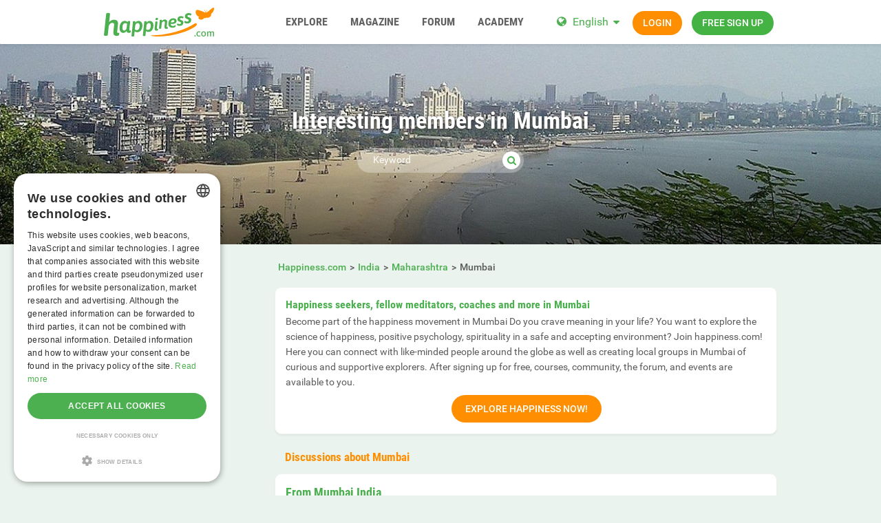

--- FILE ---
content_type: text/html; charset=utf-8
request_url: https://www.google.com/recaptcha/api2/aframe
body_size: 268
content:
<!DOCTYPE HTML><html><head><meta http-equiv="content-type" content="text/html; charset=UTF-8"></head><body><script nonce="b2hLgUAv7_HpIE7VQEDXTQ">/** Anti-fraud and anti-abuse applications only. See google.com/recaptcha */ try{var clients={'sodar':'https://pagead2.googlesyndication.com/pagead/sodar?'};window.addEventListener("message",function(a){try{if(a.source===window.parent){var b=JSON.parse(a.data);var c=clients[b['id']];if(c){var d=document.createElement('img');d.src=c+b['params']+'&rc='+(localStorage.getItem("rc::a")?sessionStorage.getItem("rc::b"):"");window.document.body.appendChild(d);sessionStorage.setItem("rc::e",parseInt(sessionStorage.getItem("rc::e")||0)+1);localStorage.setItem("rc::h",'1769873352760');}}}catch(b){}});window.parent.postMessage("_grecaptcha_ready", "*");}catch(b){}</script></body></html>

--- FILE ---
content_type: text/css; charset=utf-8
request_url: https://www.happiness.com/sfCombine/css/0cd9687a442355e9dc0ab85254cec5e0/pjax/0/mq/1.css
body_size: 50527
content:
button,hr,input{overflow:visible}audio,canvas,progress,video{display:inline-block}progress,sub,sup{vertical-align:baseline}html{font-family:sans-serif;line-height:1.15;-ms-text-size-adjust:100%;-webkit-text-size-adjust:100%}body{margin:0} menu,article,aside,details,footer,header,nav,section{display:block}h1{font-size:2em;margin:.67em 0}figcaption,figure,main{display:block}figure{margin:1em 40px}hr{box-sizing:content-box;height:0}code,kbd,pre,samp{font-family:monospace,monospace;font-size:1em}a{background-color:transparent;-webkit-text-decoration-skip:objects}a:active,a:hover{outline-width:0}abbr[title]{border-bottom:none;text-decoration:underline;text-decoration:underline dotted}b,strong{font-weight:bolder}dfn{font-style:italic}mark{background-color:#ff0;color:#000}small{font-size:80%}sub,sup{font-size:75%;line-height:0;position:relative}sub{bottom:-.25em}sup{top:-.5em}audio:not([controls]){display:none;height:0}img{border-style:none}svg:not(:root){overflow:hidden}button,input,optgroup,select,textarea{font-family:sans-serif;font-size:100%;line-height:1.15;margin:0}button,input{}button,select{text-transform:none}[type=submit], [type=reset],button,html [type=button]{-webkit-appearance:button}[type=button]::-moz-focus-inner,[type=reset]::-moz-focus-inner,[type=submit]::-moz-focus-inner,button::-moz-focus-inner{border-style:none;padding:0}[type=button]:-moz-focusring,[type=reset]:-moz-focusring,[type=submit]:-moz-focusring,button:-moz-focusring{outline:ButtonText dotted 1px}fieldset{border:1px solid silver;margin:0 2px;padding:.35em .625em .75em}legend{box-sizing:border-box;color:inherit;display:table;max-width:100%;padding:0;white-space:normal}progress{}textarea{overflow:auto}[type=checkbox],[type=radio]{box-sizing:border-box;padding:0}[type=number]::-webkit-inner-spin-button,[type=number]::-webkit-outer-spin-button{height:auto}[type=search]{-webkit-appearance:textfield;outline-offset:-2px}[type=search]::-webkit-search-cancel-button,[type=search]::-webkit-search-decoration{-webkit-appearance:none}::-webkit-file-upload-button{-webkit-appearance:button;font:inherit}summary{display:list-item}[hidden],template{display:none}
/*!
 *  Font Awesome 4.7.0 by @davegandy - http://fontawesome.io - @fontawesome
 *  License - http://fontawesome.io/license (Font: SIL OFL 1.1, CSS: MIT License)
 */@font-face{font-family:'FontAwesome';src:url('/fonts/font-awesome-4.7.0/fontawesome-webfont.eot');src:url('/fonts/font-awesome-4.7.0/fontawesome-webfont.eot?#iefix') format('embedded-opentype'),url('/fonts/font-awesome-4.7.0/fontawesome-webfont.woff2') format('woff2'),url('/fonts/font-awesome-4.7.0/fontawesome-webfont.woff') format('woff'),url('/fonts/font-awesome-4.7.0/fontawesome-webfont.ttf') format('truetype'),url('/fonts/font-awesome-4.7.0/fontawesome-webfont.svg#fontawesomeregular') format('svg');font-weight:normal;font-style:normal;font-display:swap}.fa{display:inline-block;font:normal normal normal 14px/1 FontAwesome;font-size:inherit;text-rendering:auto;-webkit-font-smoothing:antialiased;-moz-osx-font-smoothing:grayscale}.fa-lg{font-size:1.33333333em;line-height:.75em;vertical-align:-15%}.fa-2x{font-size:2em}.fa-3x{font-size:3em}.fa-4x{font-size:4em}.fa-5x{font-size:5em}.fa-fw{width:1.28571429em;text-align:center}.fa-ul{padding-left:0;margin-left:2.14285714em;list-style-type:none}.fa-ul>li{position:relative}.fa-li{position:absolute;left:-2.14285714em;width:2.14285714em;top:.14285714em;text-align:center}.fa-li.fa-lg{left:-1.85714286em}.fa-border{padding:.2em .25em .15em;border:solid .08em #eee;border-radius:.1em}.fa-pull-left{float:left}.fa-pull-right{float:right}.fa.fa-pull-left{margin-right:.3em}.fa.fa-pull-right{margin-left:.3em}.pull-right{float:right}.pull-left{float:left}.fa.pull-left{margin-right:.3em}.fa.pull-right{margin-left:.3em}.fa-spin{-webkit-animation:fa-spin 2s infinite linear;animation:fa-spin 2s infinite linear}.fa-pulse{-webkit-animation:fa-spin 1s infinite steps(8);animation:fa-spin 1s infinite steps(8)}@-webkit-keyframes fa-spin{0%{-webkit-transform:rotate(0deg);transform:rotate(0deg)}100%{-webkit-transform:rotate(359deg);transform:rotate(359deg)}}@keyframes fa-spin{0%{-webkit-transform:rotate(0deg);transform:rotate(0deg)}100%{-webkit-transform:rotate(359deg);transform:rotate(359deg)}}.fa-rotate-90{-ms-filter:"progid:DXImageTransform.Microsoft.BasicImage(rotation=1)";-webkit-transform:rotate(90deg);-ms-transform:rotate(90deg);transform:rotate(90deg)}.fa-rotate-180{-ms-filter:"progid:DXImageTransform.Microsoft.BasicImage(rotation=2)";-webkit-transform:rotate(180deg);-ms-transform:rotate(180deg);transform:rotate(180deg)}.fa-rotate-270{-ms-filter:"progid:DXImageTransform.Microsoft.BasicImage(rotation=3)";-webkit-transform:rotate(270deg);-ms-transform:rotate(270deg);transform:rotate(270deg)}.fa-flip-horizontal{-ms-filter:"progid:DXImageTransform.Microsoft.BasicImage(rotation=0, mirror=1)";-webkit-transform:scale(-1, 1);-ms-transform:scale(-1, 1);transform:scale(-1, 1)}.fa-flip-vertical{-ms-filter:"progid:DXImageTransform.Microsoft.BasicImage(rotation=2, mirror=1)";-webkit-transform:scale(1, -1);-ms-transform:scale(1, -1);transform:scale(1, -1)}:root .fa-rotate-90,:root .fa-rotate-180,:root .fa-rotate-270,:root .fa-flip-horizontal,:root .fa-flip-vertical{filter:none}.fa-stack{position:relative;display:inline-block;width:2em;height:2em;line-height:2em;vertical-align:middle}.fa-stack-1x,.fa-stack-2x{position:absolute;left:0;width:100%;text-align:center}.fa-stack-1x{line-height:inherit}.fa-stack-2x{font-size:2em}.fa-inverse{color:#fff}.fa-glass:before{content:"\f000"}.fa-music:before{content:"\f001"}.fa-search:before{content:"\f002"}.fa-envelope-o:before{content:"\f003"}.fa-heart:before{content:"\f004"}.fa-star:before{content:"\f005"}.fa-star-o:before{content:"\f006"}.fa-user:before{content:"\f007"}.fa-film:before{content:"\f008"}.fa-th-large:before{content:"\f009"}.fa-th:before{content:"\f00a"}.fa-th-list:before{content:"\f00b"}.fa-check:before{content:"\f00c"}.fa-remove:before,.fa-close:before,.fa-times:before{content:"\f00d"}.fa-search-plus:before{content:"\f00e"}.fa-search-minus:before{content:"\f010"}.fa-power-off:before{content:"\f011"}.fa-signal:before{content:"\f012"}.fa-gear:before,.fa-cog:before{content:"\f013"}.fa-trash-o:before{content:"\f014"}.fa-home:before{content:"\f015"}.fa-file-o:before{content:"\f016"}.fa-clock-o:before{content:"\f017"}.fa-road:before{content:"\f018"}.fa-download:before{content:"\f019"}.fa-arrow-circle-o-down:before{content:"\f01a"}.fa-arrow-circle-o-up:before{content:"\f01b"}.fa-inbox:before{content:"\f01c"}.fa-play-circle-o:before{content:"\f01d"}.fa-rotate-right:before,.fa-repeat:before{content:"\f01e"}.fa-refresh:before{content:"\f021"}.fa-list-alt:before{content:"\f022"}.fa-lock:before{content:"\f023"}.fa-flag:before{content:"\f024"}.fa-headphones:before{content:"\f025"}.fa-volume-off:before{content:"\f026"}.fa-volume-down:before{content:"\f027"}.fa-volume-up:before{content:"\f028"}.fa-qrcode:before{content:"\f029"}.fa-barcode:before{content:"\f02a"}.fa-tag:before{content:"\f02b"}.fa-tags:before{content:"\f02c"}.fa-book:before{content:"\f02d"}.fa-bookmark:before{content:"\f02e"}.fa-print:before{content:"\f02f"}.fa-camera:before{content:"\f030"}.fa-font:before{content:"\f031"}.fa-bold:before{content:"\f032"}.fa-italic:before{content:"\f033"}.fa-text-height:before{content:"\f034"}.fa-text-width:before{content:"\f035"}.fa-align-left:before{content:"\f036"}.fa-align-center:before{content:"\f037"}.fa-align-right:before{content:"\f038"}.fa-align-justify:before{content:"\f039"}.fa-list:before{content:"\f03a"}.fa-dedent:before,.fa-outdent:before{content:"\f03b"}.fa-indent:before{content:"\f03c"}.fa-video-camera:before{content:"\f03d"}.fa-photo:before,.fa-image:before,.fa-picture-o:before{content:"\f03e"}.fa-pencil:before{content:"\f040"}.fa-map-marker:before{content:"\f041"}.fa-adjust:before{content:"\f042"}.fa-tint:before{content:"\f043"}.fa-edit:before,.fa-pencil-square-o:before{content:"\f044"}.fa-share-square-o:before{content:"\f045"}.fa-check-square-o:before{content:"\f046"}.fa-arrows:before{content:"\f047"}.fa-step-backward:before{content:"\f048"}.fa-fast-backward:before{content:"\f049"}.fa-backward:before{content:"\f04a"}.fa-play:before{content:"\f04b"}.fa-pause:before{content:"\f04c"}.fa-stop:before{content:"\f04d"}.fa-forward:before{content:"\f04e"}.fa-fast-forward:before{content:"\f050"}.fa-step-forward:before{content:"\f051"}.fa-eject:before{content:"\f052"}.fa-chevron-left:before{content:"\f053"}.fa-chevron-right:before{content:"\f054"}.fa-plus-circle:before{content:"\f055"}.fa-minus-circle:before{content:"\f056"}.fa-times-circle:before{content:"\f057"}.fa-check-circle:before{content:"\f058"}.fa-question-circle:before{content:"\f059"}.fa-info-circle:before{content:"\f05a"}.fa-crosshairs:before{content:"\f05b"}.fa-times-circle-o:before{content:"\f05c"}.fa-check-circle-o:before{content:"\f05d"}.fa-ban:before{content:"\f05e"}.fa-arrow-left:before{content:"\f060"}.fa-arrow-right:before{content:"\f061"}.fa-arrow-up:before{content:"\f062"}.fa-arrow-down:before{content:"\f063"}.fa-mail-forward:before,.fa-share:before{content:"\f064"}.fa-expand:before{content:"\f065"}.fa-compress:before{content:"\f066"}.fa-plus:before{content:"\f067"}.fa-minus:before{content:"\f068"}.fa-asterisk:before{content:"\f069"}.fa-exclamation-circle:before{content:"\f06a"}.fa-gift:before{content:"\f06b"}.fa-leaf:before{content:"\f06c"}.fa-fire:before{content:"\f06d"}.fa-eye:before{content:"\f06e"}.fa-eye-slash:before{content:"\f070"}.fa-warning:before,.fa-exclamation-triangle:before{content:"\f071"}.fa-plane:before{content:"\f072"}.fa-calendar:before{content:"\f073"}.fa-random:before{content:"\f074"}.fa-comment:before{content:"\f075"}.fa-magnet:before{content:"\f076"}.fa-chevron-up:before{content:"\f077"}.fa-chevron-down:before{content:"\f078"}.fa-retweet:before{content:"\f079"}.fa-shopping-cart:before{content:"\f07a"}.fa-folder:before{content:"\f07b"}.fa-folder-open:before{content:"\f07c"}.fa-arrows-v:before{content:"\f07d"}.fa-arrows-h:before{content:"\f07e"}.fa-bar-chart-o:before,.fa-bar-chart:before{content:"\f080"}.fa-twitter-square:before{content:"\f081"}.fa-facebook-square:before{content:"\f082"}.fa-camera-retro:before{content:"\f083"}.fa-key:before{content:"\f084"}.fa-gears:before,.fa-cogs:before{content:"\f085"}.fa-comments:before{content:"\f086"}.fa-thumbs-o-up:before{content:"\f087"}.fa-thumbs-o-down:before{content:"\f088"}.fa-star-half:before{content:"\f089"}.fa-heart-o:before{content:"\f08a"}.fa-sign-out:before{content:"\f08b"}.fa-linkedin-square:before{content:"\f08c"}.fa-thumb-tack:before{content:"\f08d"}.fa-external-link:before{content:"\f08e"}.fa-sign-in:before{content:"\f090"}.fa-trophy:before{content:"\f091"}.fa-github-square:before{content:"\f092"}.fa-upload:before{content:"\f093"}.fa-lemon-o:before{content:"\f094"}.fa-phone:before{content:"\f095"}.fa-square-o:before{content:"\f096"}.fa-bookmark-o:before{content:"\f097"}.fa-phone-square:before{content:"\f098"}.fa-twitter:before{content:"\f099"}.fa-facebook-f:before,.fa-facebook:before{content:"\f09a"}.fa-github:before{content:"\f09b"}.fa-unlock:before{content:"\f09c"}.fa-credit-card:before{content:"\f09d"}.fa-feed:before,.fa-rss:before{content:"\f09e"}.fa-hdd-o:before{content:"\f0a0"}.fa-bullhorn:before{content:"\f0a1"}.fa-bell:before{content:"\f0f3"}.fa-certificate:before{content:"\f0a3"}.fa-hand-o-right:before{content:"\f0a4"}.fa-hand-o-left:before{content:"\f0a5"}.fa-hand-o-up:before{content:"\f0a6"}.fa-hand-o-down:before{content:"\f0a7"}.fa-arrow-circle-left:before{content:"\f0a8"}.fa-arrow-circle-right:before{content:"\f0a9"}.fa-arrow-circle-up:before{content:"\f0aa"}.fa-arrow-circle-down:before{content:"\f0ab"}.fa-globe:before{content:"\f0ac"}.fa-wrench:before{content:"\f0ad"}.fa-tasks:before{content:"\f0ae"}.fa-filter:before{content:"\f0b0"}.fa-briefcase:before{content:"\f0b1"}.fa-arrows-alt:before{content:"\f0b2"}.fa-group:before,.fa-users:before{content:"\f0c0"}.fa-chain:before,.fa-link:before{content:"\f0c1"}.fa-cloud:before{content:"\f0c2"}.fa-flask:before{content:"\f0c3"}.fa-cut:before,.fa-scissors:before{content:"\f0c4"}.fa-copy:before,.fa-files-o:before{content:"\f0c5"}.fa-paperclip:before{content:"\f0c6"}.fa-save:before,.fa-floppy-o:before{content:"\f0c7"}.fa-square:before{content:"\f0c8"}.fa-navicon:before,.fa-reorder:before,.fa-bars:before{content:"\f0c9"}.fa-list-ul:before{content:"\f0ca"}.fa-list-ol:before{content:"\f0cb"}.fa-strikethrough:before{content:"\f0cc"}.fa-underline:before{content:"\f0cd"}.fa-table:before{content:"\f0ce"}.fa-magic:before{content:"\f0d0"}.fa-truck:before{content:"\f0d1"}.fa-pinterest:before{content:"\f0d2"}.fa-pinterest-square:before{content:"\f0d3"}.fa-google-plus-square:before{content:"\f0d4"}.fa-google-plus:before{content:"\f0d5"}.fa-money:before{content:"\f0d6"}.fa-caret-down:before{content:"\f0d7"}.fa-caret-up:before{content:"\f0d8"}.fa-caret-left:before{content:"\f0d9"}.fa-caret-right:before{content:"\f0da"}.fa-columns:before{content:"\f0db"}.fa-unsorted:before,.fa-sort:before{content:"\f0dc"}.fa-sort-down:before,.fa-sort-desc:before{content:"\f0dd"}.fa-sort-up:before,.fa-sort-asc:before{content:"\f0de"}.fa-envelope:before{content:"\f0e0"}.fa-linkedin:before{content:"\f0e1"}.fa-rotate-left:before,.fa-undo:before{content:"\f0e2"}.fa-legal:before,.fa-gavel:before{content:"\f0e3"}.fa-dashboard:before,.fa-tachometer:before{content:"\f0e4"}.fa-comment-o:before{content:"\f0e5"}.fa-comments-o:before{content:"\f0e6"}.fa-flash:before,.fa-bolt:before{content:"\f0e7"}.fa-sitemap:before{content:"\f0e8"}.fa-umbrella:before{content:"\f0e9"}.fa-paste:before,.fa-clipboard:before{content:"\f0ea"}.fa-lightbulb-o:before{content:"\f0eb"}.fa-exchange:before{content:"\f0ec"}.fa-cloud-download:before{content:"\f0ed"}.fa-cloud-upload:before{content:"\f0ee"}.fa-user-md:before{content:"\f0f0"}.fa-stethoscope:before{content:"\f0f1"}.fa-suitcase:before{content:"\f0f2"}.fa-bell-o:before{content:"\f0a2"}.fa-coffee:before{content:"\f0f4"}.fa-cutlery:before{content:"\f0f5"}.fa-file-text-o:before{content:"\f0f6"}.fa-building-o:before{content:"\f0f7"}.fa-hospital-o:before{content:"\f0f8"}.fa-ambulance:before{content:"\f0f9"}.fa-medkit:before{content:"\f0fa"}.fa-fighter-jet:before{content:"\f0fb"}.fa-beer:before{content:"\f0fc"}.fa-h-square:before{content:"\f0fd"}.fa-plus-square:before{content:"\f0fe"}.fa-angle-double-left:before{content:"\f100"}.fa-angle-double-right:before{content:"\f101"}.fa-angle-double-up:before{content:"\f102"}.fa-angle-double-down:before{content:"\f103"}.fa-angle-left:before{content:"\f104"}.fa-angle-right:before{content:"\f105"}.fa-angle-up:before{content:"\f106"}.fa-angle-down:before{content:"\f107"}.fa-desktop:before{content:"\f108"}.fa-laptop:before{content:"\f109"}.fa-tablet:before{content:"\f10a"}.fa-mobile-phone:before,.fa-mobile:before{content:"\f10b"}.fa-circle-o:before{content:"\f10c"}.fa-quote-left:before{content:"\f10d"}.fa-quote-right:before{content:"\f10e"}.fa-spinner:before{content:"\f110"}.fa-circle:before{content:"\f111"}.fa-mail-reply:before,.fa-reply:before{content:"\f112"}.fa-github-alt:before{content:"\f113"}.fa-folder-o:before{content:"\f114"}.fa-folder-open-o:before{content:"\f115"}.fa-smile-o:before{content:"\f118"}.fa-frown-o:before{content:"\f119"}.fa-meh-o:before{content:"\f11a"}.fa-gamepad:before{content:"\f11b"}.fa-keyboard-o:before{content:"\f11c"}.fa-flag-o:before{content:"\f11d"}.fa-flag-checkered:before{content:"\f11e"}.fa-terminal:before{content:"\f120"}.fa-code:before{content:"\f121"}.fa-mail-reply-all:before,.fa-reply-all:before{content:"\f122"}.fa-star-half-empty:before,.fa-star-half-full:before,.fa-star-half-o:before{content:"\f123"}.fa-location-arrow:before{content:"\f124"}.fa-crop:before{content:"\f125"}.fa-code-fork:before{content:"\f126"}.fa-unlink:before,.fa-chain-broken:before{content:"\f127"}.fa-question:before{content:"\f128"}.fa-info:before{content:"\f129"}.fa-exclamation:before{content:"\f12a"}.fa-superscript:before{content:"\f12b"}.fa-subscript:before{content:"\f12c"}.fa-eraser:before{content:"\f12d"}.fa-puzzle-piece:before{content:"\f12e"}.fa-microphone:before{content:"\f130"}.fa-microphone-slash:before{content:"\f131"}.fa-shield:before{content:"\f132"}.fa-calendar-o:before{content:"\f133"}.fa-fire-extinguisher:before{content:"\f134"}.fa-rocket:before{content:"\f135"}.fa-maxcdn:before{content:"\f136"}.fa-chevron-circle-left:before{content:"\f137"}.fa-chevron-circle-right:before{content:"\f138"}.fa-chevron-circle-up:before{content:"\f139"}.fa-chevron-circle-down:before{content:"\f13a"}.fa-html5:before{content:"\f13b"}.fa-css3:before{content:"\f13c"}.fa-anchor:before{content:"\f13d"}.fa-unlock-alt:before{content:"\f13e"}.fa-bullseye:before{content:"\f140"}.fa-ellipsis-h:before{content:"\f141"}.fa-ellipsis-v:before{content:"\f142"}.fa-rss-square:before{content:"\f143"}.fa-play-circle:before{content:"\f144"}.fa-ticket:before{content:"\f145"}.fa-minus-square:before{content:"\f146"}.fa-minus-square-o:before{content:"\f147"}.fa-level-up:before{content:"\f148"}.fa-level-down:before{content:"\f149"}.fa-check-square:before{content:"\f14a"}.fa-pencil-square:before{content:"\f14b"}.fa-external-link-square:before{content:"\f14c"}.fa-share-square:before{content:"\f14d"}.fa-compass:before{content:"\f14e"}.fa-toggle-down:before,.fa-caret-square-o-down:before{content:"\f150"}.fa-toggle-up:before,.fa-caret-square-o-up:before{content:"\f151"}.fa-toggle-right:before,.fa-caret-square-o-right:before{content:"\f152"}.fa-euro:before,.fa-eur:before{content:"\f153"}.fa-gbp:before{content:"\f154"}.fa-dollar:before,.fa-usd:before{content:"\f155"}.fa-rupee:before,.fa-inr:before{content:"\f156"}.fa-cny:before,.fa-rmb:before,.fa-yen:before,.fa-jpy:before{content:"\f157"}.fa-ruble:before,.fa-rouble:before,.fa-rub:before{content:"\f158"}.fa-won:before,.fa-krw:before{content:"\f159"}.fa-bitcoin:before,.fa-btc:before{content:"\f15a"}.fa-file:before{content:"\f15b"}.fa-file-text:before{content:"\f15c"}.fa-sort-alpha-asc:before{content:"\f15d"}.fa-sort-alpha-desc:before{content:"\f15e"}.fa-sort-amount-asc:before{content:"\f160"}.fa-sort-amount-desc:before{content:"\f161"}.fa-sort-numeric-asc:before{content:"\f162"}.fa-sort-numeric-desc:before{content:"\f163"}.fa-thumbs-up:before{content:"\f164"}.fa-thumbs-down:before{content:"\f165"}.fa-youtube-square:before{content:"\f166"}.fa-youtube:before{content:"\f167"}.fa-xing:before{content:"\f168"}.fa-xing-square:before{content:"\f169"}.fa-youtube-play:before{content:"\f16a"}.fa-dropbox:before{content:"\f16b"}.fa-stack-overflow:before{content:"\f16c"}.fa-instagram:before{content:"\f16d"}.fa-flickr:before{content:"\f16e"}.fa-adn:before{content:"\f170"}.fa-bitbucket:before{content:"\f171"}.fa-bitbucket-square:before{content:"\f172"}.fa-tumblr:before{content:"\f173"}.fa-tumblr-square:before{content:"\f174"}.fa-long-arrow-down:before{content:"\f175"}.fa-long-arrow-up:before{content:"\f176"}.fa-long-arrow-left:before{content:"\f177"}.fa-long-arrow-right:before{content:"\f178"}.fa-apple:before{content:"\f179"}.fa-windows:before{content:"\f17a"}.fa-android:before{content:"\f17b"}.fa-linux:before{content:"\f17c"}.fa-dribbble:before{content:"\f17d"}.fa-skype:before{content:"\f17e"}.fa-foursquare:before{content:"\f180"}.fa-trello:before{content:"\f181"}.fa-female:before{content:"\f182"}.fa-male:before{content:"\f183"}.fa-gittip:before,.fa-gratipay:before{content:"\f184"}.fa-sun-o:before{content:"\f185"}.fa-moon-o:before{content:"\f186"}.fa-archive:before{content:"\f187"}.fa-bug:before{content:"\f188"}.fa-vk:before{content:"\f189"}.fa-weibo:before{content:"\f18a"}.fa-renren:before{content:"\f18b"}.fa-pagelines:before{content:"\f18c"}.fa-stack-exchange:before{content:"\f18d"}.fa-arrow-circle-o-right:before{content:"\f18e"}.fa-arrow-circle-o-left:before{content:"\f190"}.fa-toggle-left:before,.fa-caret-square-o-left:before{content:"\f191"}.fa-dot-circle-o:before{content:"\f192"}.fa-wheelchair:before{content:"\f193"}.fa-vimeo-square:before{content:"\f194"}.fa-turkish-lira:before,.fa-try:before{content:"\f195"}.fa-plus-square-o:before{content:"\f196"}.fa-space-shuttle:before{content:"\f197"}.fa-slack:before{content:"\f198"}.fa-envelope-square:before{content:"\f199"}.fa-wordpress:before{content:"\f19a"}.fa-openid:before{content:"\f19b"}.fa-institution:before,.fa-bank:before,.fa-university:before{content:"\f19c"}.fa-mortar-board:before,.fa-graduation-cap:before{content:"\f19d"}.fa-yahoo:before{content:"\f19e"}.fa-google:before{content:"\f1a0"}.fa-reddit:before{content:"\f1a1"}.fa-reddit-square:before{content:"\f1a2"}.fa-stumbleupon-circle:before{content:"\f1a3"}.fa-stumbleupon:before{content:"\f1a4"}.fa-delicious:before{content:"\f1a5"}.fa-digg:before{content:"\f1a6"}.fa-pied-piper-pp:before{content:"\f1a7"}.fa-pied-piper-alt:before{content:"\f1a8"}.fa-drupal:before{content:"\f1a9"}.fa-joomla:before{content:"\f1aa"}.fa-language:before{content:"\f1ab"}.fa-fax:before{content:"\f1ac"}.fa-building:before{content:"\f1ad"}.fa-child:before{content:"\f1ae"}.fa-paw:before{content:"\f1b0"}.fa-spoon:before{content:"\f1b1"}.fa-cube:before{content:"\f1b2"}.fa-cubes:before{content:"\f1b3"}.fa-behance:before{content:"\f1b4"}.fa-behance-square:before{content:"\f1b5"}.fa-steam:before{content:"\f1b6"}.fa-steam-square:before{content:"\f1b7"}.fa-recycle:before{content:"\f1b8"}.fa-automobile:before,.fa-car:before{content:"\f1b9"}.fa-cab:before,.fa-taxi:before{content:"\f1ba"}.fa-tree:before{content:"\f1bb"}.fa-spotify:before{content:"\f1bc"}.fa-deviantart:before{content:"\f1bd"}.fa-soundcloud:before{content:"\f1be"}.fa-database:before{content:"\f1c0"}.fa-file-pdf-o:before{content:"\f1c1"}.fa-file-word-o:before{content:"\f1c2"}.fa-file-excel-o:before{content:"\f1c3"}.fa-file-powerpoint-o:before{content:"\f1c4"}.fa-file-photo-o:before,.fa-file-picture-o:before,.fa-file-image-o:before{content:"\f1c5"}.fa-file-zip-o:before,.fa-file-archive-o:before{content:"\f1c6"}.fa-file-sound-o:before,.fa-file-audio-o:before{content:"\f1c7"}.fa-file-movie-o:before,.fa-file-video-o:before{content:"\f1c8"}.fa-file-code-o:before{content:"\f1c9"}.fa-vine:before{content:"\f1ca"}.fa-codepen:before{content:"\f1cb"}.fa-jsfiddle:before{content:"\f1cc"}.fa-life-bouy:before,.fa-life-buoy:before,.fa-life-saver:before,.fa-support:before,.fa-life-ring:before{content:"\f1cd"}.fa-circle-o-notch:before{content:"\f1ce"}.fa-ra:before,.fa-resistance:before,.fa-rebel:before{content:"\f1d0"}.fa-ge:before,.fa-empire:before{content:"\f1d1"}.fa-git-square:before{content:"\f1d2"}.fa-git:before{content:"\f1d3"}.fa-y-combinator-square:before,.fa-yc-square:before,.fa-hacker-news:before{content:"\f1d4"}.fa-tencent-weibo:before{content:"\f1d5"}.fa-qq:before{content:"\f1d6"}.fa-wechat:before,.fa-weixin:before{content:"\f1d7"}.fa-send:before,.fa-paper-plane:before{content:"\f1d8"}.fa-send-o:before,.fa-paper-plane-o:before{content:"\f1d9"}.fa-history:before{content:"\f1da"}.fa-circle-thin:before{content:"\f1db"}.fa-header:before{content:"\f1dc"}.fa-paragraph:before{content:"\f1dd"}.fa-sliders:before{content:"\f1de"}.fa-share-alt:before{content:"\f1e0"}.fa-share-alt-square:before{content:"\f1e1"}.fa-bomb:before{content:"\f1e2"}.fa-soccer-ball-o:before,.fa-futbol-o:before{content:"\f1e3"}.fa-tty:before{content:"\f1e4"}.fa-binoculars:before{content:"\f1e5"}.fa-plug:before{content:"\f1e6"}.fa-slideshare:before{content:"\f1e7"}.fa-twitch:before{content:"\f1e8"}.fa-yelp:before{content:"\f1e9"}.fa-newspaper-o:before{content:"\f1ea"}.fa-wifi:before{content:"\f1eb"}.fa-calculator:before{content:"\f1ec"}.fa-paypal:before{content:"\f1ed"}.fa-google-wallet:before{content:"\f1ee"}.fa-cc-visa:before{content:"\f1f0"}.fa-cc-mastercard:before{content:"\f1f1"}.fa-cc-discover:before{content:"\f1f2"}.fa-cc-amex:before{content:"\f1f3"}.fa-cc-paypal:before{content:"\f1f4"}.fa-cc-stripe:before{content:"\f1f5"}.fa-bell-slash:before{content:"\f1f6"}.fa-bell-slash-o:before{content:"\f1f7"}.fa-trash:before{content:"\f1f8"}.fa-copyright:before{content:"\f1f9"}.fa-at:before{content:"\f1fa"}.fa-eyedropper:before{content:"\f1fb"}.fa-paint-brush:before{content:"\f1fc"}.fa-birthday-cake:before{content:"\f1fd"}.fa-area-chart:before{content:"\f1fe"}.fa-pie-chart:before{content:"\f200"}.fa-line-chart:before{content:"\f201"}.fa-lastfm:before{content:"\f202"}.fa-lastfm-square:before{content:"\f203"}.fa-toggle-off:before{content:"\f204"}.fa-toggle-on:before{content:"\f205"}.fa-bicycle:before{content:"\f206"}.fa-bus:before{content:"\f207"}.fa-ioxhost:before{content:"\f208"}.fa-angellist:before{content:"\f209"}.fa-cc:before{content:"\f20a"}.fa-shekel:before,.fa-sheqel:before,.fa-ils:before{content:"\f20b"}.fa-meanpath:before{content:"\f20c"}.fa-buysellads:before{content:"\f20d"}.fa-connectdevelop:before{content:"\f20e"}.fa-dashcube:before{content:"\f210"}.fa-forumbee:before{content:"\f211"}.fa-leanpub:before{content:"\f212"}.fa-sellsy:before{content:"\f213"}.fa-shirtsinbulk:before{content:"\f214"}.fa-simplybuilt:before{content:"\f215"}.fa-skyatlas:before{content:"\f216"}.fa-cart-plus:before{content:"\f217"}.fa-cart-arrow-down:before{content:"\f218"}.fa-diamond:before{content:"\f219"}.fa-ship:before{content:"\f21a"}.fa-user-secret:before{content:"\f21b"}.fa-motorcycle:before{content:"\f21c"}.fa-street-view:before{content:"\f21d"}.fa-heartbeat:before{content:"\f21e"}.fa-venus:before{content:"\f221"}.fa-mars:before{content:"\f222"}.fa-mercury:before{content:"\f223"}.fa-intersex:before,.fa-transgender:before{content:"\f224"}.fa-transgender-alt:before{content:"\f225"}.fa-venus-double:before{content:"\f226"}.fa-mars-double:before{content:"\f227"}.fa-venus-mars:before{content:"\f228"}.fa-mars-stroke:before{content:"\f229"}.fa-mars-stroke-v:before{content:"\f22a"}.fa-mars-stroke-h:before{content:"\f22b"}.fa-neuter:before{content:"\f22c"}.fa-genderless:before{content:"\f22d"}.fa-facebook-official:before{content:"\f230"}.fa-pinterest-p:before{content:"\f231"}.fa-whatsapp:before{content:"\f232"}.fa-server:before{content:"\f233"}.fa-user-plus:before{content:"\f234"}.fa-user-times:before{content:"\f235"}.fa-hotel:before,.fa-bed:before{content:"\f236"}.fa-viacoin:before{content:"\f237"}.fa-train:before{content:"\f238"}.fa-subway:before{content:"\f239"}.fa-medium:before{content:"\f23a"}.fa-yc:before,.fa-y-combinator:before{content:"\f23b"}.fa-optin-monster:before{content:"\f23c"}.fa-opencart:before{content:"\f23d"}.fa-expeditedssl:before{content:"\f23e"}.fa-battery-4:before,.fa-battery:before,.fa-battery-full:before{content:"\f240"}.fa-battery-3:before,.fa-battery-three-quarters:before{content:"\f241"}.fa-battery-2:before,.fa-battery-half:before{content:"\f242"}.fa-battery-1:before,.fa-battery-quarter:before{content:"\f243"}.fa-battery-0:before,.fa-battery-empty:before{content:"\f244"}.fa-mouse-pointer:before{content:"\f245"}.fa-i-cursor:before{content:"\f246"}.fa-object-group:before{content:"\f247"}.fa-object-ungroup:before{content:"\f248"}.fa-sticky-note:before{content:"\f249"}.fa-sticky-note-o:before{content:"\f24a"}.fa-cc-jcb:before{content:"\f24b"}.fa-cc-diners-club:before{content:"\f24c"}.fa-clone:before{content:"\f24d"}.fa-balance-scale:before{content:"\f24e"}.fa-hourglass-o:before{content:"\f250"}.fa-hourglass-1:before,.fa-hourglass-start:before{content:"\f251"}.fa-hourglass-2:before,.fa-hourglass-half:before{content:"\f252"}.fa-hourglass-3:before,.fa-hourglass-end:before{content:"\f253"}.fa-hourglass:before{content:"\f254"}.fa-hand-grab-o:before,.fa-hand-rock-o:before{content:"\f255"}.fa-hand-stop-o:before,.fa-hand-paper-o:before{content:"\f256"}.fa-hand-scissors-o:before{content:"\f257"}.fa-hand-lizard-o:before{content:"\f258"}.fa-hand-spock-o:before{content:"\f259"}.fa-hand-pointer-o:before{content:"\f25a"}.fa-hand-peace-o:before{content:"\f25b"}.fa-trademark:before{content:"\f25c"}.fa-registered:before{content:"\f25d"}.fa-creative-commons:before{content:"\f25e"}.fa-gg:before{content:"\f260"}.fa-gg-circle:before{content:"\f261"}.fa-tripadvisor:before{content:"\f262"}.fa-odnoklassniki:before{content:"\f263"}.fa-odnoklassniki-square:before{content:"\f264"}.fa-get-pocket:before{content:"\f265"}.fa-wikipedia-w:before{content:"\f266"}.fa-safari:before{content:"\f267"}.fa-chrome:before{content:"\f268"}.fa-firefox:before{content:"\f269"}.fa-opera:before{content:"\f26a"}.fa-internet-explorer:before{content:"\f26b"}.fa-tv:before,.fa-television:before{content:"\f26c"}.fa-contao:before{content:"\f26d"}.fa-500px:before{content:"\f26e"}.fa-amazon:before{content:"\f270"}.fa-calendar-plus-o:before{content:"\f271"}.fa-calendar-minus-o:before{content:"\f272"}.fa-calendar-times-o:before{content:"\f273"}.fa-calendar-check-o:before{content:"\f274"}.fa-industry:before{content:"\f275"}.fa-map-pin:before{content:"\f276"}.fa-map-signs:before{content:"\f277"}.fa-map-o:before{content:"\f278"}.fa-map:before{content:"\f279"}.fa-commenting:before{content:"\f27a"}.fa-commenting-o:before{content:"\f27b"}.fa-houzz:before{content:"\f27c"}.fa-vimeo:before{content:"\f27d"}.fa-black-tie:before{content:"\f27e"}.fa-fonticons:before{content:"\f280"}.fa-reddit-alien:before{content:"\f281"}.fa-edge:before{content:"\f282"}.fa-credit-card-alt:before{content:"\f283"}.fa-codiepie:before{content:"\f284"}.fa-modx:before{content:"\f285"}.fa-fort-awesome:before{content:"\f286"}.fa-usb:before{content:"\f287"}.fa-product-hunt:before{content:"\f288"}.fa-mixcloud:before{content:"\f289"}.fa-scribd:before{content:"\f28a"}.fa-pause-circle:before{content:"\f28b"}.fa-pause-circle-o:before{content:"\f28c"}.fa-stop-circle:before{content:"\f28d"}.fa-stop-circle-o:before{content:"\f28e"}.fa-shopping-bag:before{content:"\f290"}.fa-shopping-basket:before{content:"\f291"}.fa-hashtag:before{content:"\f292"}.fa-bluetooth:before{content:"\f293"}.fa-bluetooth-b:before{content:"\f294"}.fa-percent:before{content:"\f295"}.fa-gitlab:before{content:"\f296"}.fa-wpbeginner:before{content:"\f297"}.fa-wpforms:before{content:"\f298"}.fa-envira:before{content:"\f299"}.fa-universal-access:before{content:"\f29a"}.fa-wheelchair-alt:before{content:"\f29b"}.fa-question-circle-o:before{content:"\f29c"}.fa-blind:before{content:"\f29d"}.fa-audio-description:before{content:"\f29e"}.fa-volume-control-phone:before{content:"\f2a0"}.fa-braille:before{content:"\f2a1"}.fa-assistive-listening-systems:before{content:"\f2a2"}.fa-asl-interpreting:before,.fa-american-sign-language-interpreting:before{content:"\f2a3"}.fa-deafness:before,.fa-hard-of-hearing:before,.fa-deaf:before{content:"\f2a4"}.fa-glide:before{content:"\f2a5"}.fa-glide-g:before{content:"\f2a6"}.fa-signing:before,.fa-sign-language:before{content:"\f2a7"}.fa-low-vision:before{content:"\f2a8"}.fa-viadeo:before{content:"\f2a9"}.fa-viadeo-square:before{content:"\f2aa"}.fa-snapchat:before{content:"\f2ab"}.fa-snapchat-ghost:before{content:"\f2ac"}.fa-snapchat-square:before{content:"\f2ad"}.fa-pied-piper:before{content:"\f2ae"}.fa-first-order:before{content:"\f2b0"}.fa-yoast:before{content:"\f2b1"}.fa-themeisle:before{content:"\f2b2"}.fa-google-plus-circle:before,.fa-google-plus-official:before{content:"\f2b3"}.fa-fa:before,.fa-font-awesome:before{content:"\f2b4"}.fa-handshake-o:before{content:"\f2b5"}.fa-envelope-open:before{content:"\f2b6"}.fa-envelope-open-o:before{content:"\f2b7"}.fa-linode:before{content:"\f2b8"}.fa-address-book:before{content:"\f2b9"}.fa-address-book-o:before{content:"\f2ba"}.fa-vcard:before,.fa-address-card:before{content:"\f2bb"}.fa-vcard-o:before,.fa-address-card-o:before{content:"\f2bc"}.fa-user-circle:before{content:"\f2bd"}.fa-user-circle-o:before{content:"\f2be"}.fa-user-o:before{content:"\f2c0"}.fa-id-badge:before{content:"\f2c1"}.fa-drivers-license:before,.fa-id-card:before{content:"\f2c2"}.fa-drivers-license-o:before,.fa-id-card-o:before{content:"\f2c3"}.fa-quora:before{content:"\f2c4"}.fa-free-code-camp:before{content:"\f2c5"}.fa-telegram:before{content:"\f2c6"}.fa-thermometer-4:before,.fa-thermometer:before,.fa-thermometer-full:before{content:"\f2c7"}.fa-thermometer-3:before,.fa-thermometer-three-quarters:before{content:"\f2c8"}.fa-thermometer-2:before,.fa-thermometer-half:before{content:"\f2c9"}.fa-thermometer-1:before,.fa-thermometer-quarter:before{content:"\f2ca"}.fa-thermometer-0:before,.fa-thermometer-empty:before{content:"\f2cb"}.fa-shower:before{content:"\f2cc"}.fa-bathtub:before,.fa-s15:before,.fa-bath:before{content:"\f2cd"}.fa-podcast:before{content:"\f2ce"}.fa-window-maximize:before{content:"\f2d0"}.fa-window-minimize:before{content:"\f2d1"}.fa-window-restore:before{content:"\f2d2"}.fa-times-rectangle:before,.fa-window-close:before{content:"\f2d3"}.fa-times-rectangle-o:before,.fa-window-close-o:before{content:"\f2d4"}.fa-bandcamp:before{content:"\f2d5"}.fa-grav:before{content:"\f2d6"}.fa-etsy:before{content:"\f2d7"}.fa-imdb:before{content:"\f2d8"}.fa-ravelry:before{content:"\f2d9"}.fa-eercast:before{content:"\f2da"}.fa-microchip:before{content:"\f2db"}.fa-snowflake-o:before{content:"\f2dc"}.fa-superpowers:before{content:"\f2dd"}.fa-wpexplorer:before{content:"\f2de"}.fa-meetup:before{content:"\f2e0"}.sr-only{position:absolute;width:1px;height:1px;padding:0;margin:-1px;overflow:hidden;clip:rect(0, 0, 0, 0);border:0}.sr-only-focusable:active,.sr-only-focusable:focus{position:static;width:auto;height:auto;margin:0;overflow:visible;clip:auto}
/*! PaymentFont Styles 1.1.2 by @vendocrat/@AMPoellmann - https://vendocr.at or @vendocrat | License Font: SIL OFL 1.1, CSS: MIT License */
@font-face{font-family:PaymentFont;src:url(/fonts/paymentfont-1.1.2/paymentfont-webfont-mod.eot);src:url(/fonts/paymentfont-1.1.2/paymentfont-webfont-mod.eot?#iefix) format('embedded-opentype'),url('/fonts/paymentfont-1.1.2/paymentfont-webfont-mod.woff') format('woff2'),url(/fonts/paymentfont-1.1.2/paymentfont-webfont-mod.woff) format('woff'),url(/fonts/paymentfont-1.1.2/paymentfont-webfont-mod.ttf) format('truetype'),url(/fonts/paymentfont-1.1.2/paymentfont-webfont-mod.svg#paymentfont-webfont-1.1.2-mod) format('svg');font-weight:400;font-style:normal;font-display:swap}.pf{display:inline-block;font:normal normal normal 14px/1 PaymentFont;font-size:inherit;text-rendering:auto;-webkit-font-smoothing:antialiased;-moz-osx-font-smoothing:grayscale}.pf-amazon:before{content:"\f000"}.pf-american-express:before{content:"\f001"}.pf-american-express-alt:before{content:"\f002"}.pf-atm:before{content:"\f003"}.pf-bankomat:before{content:"\f004"}.pf-bank-transfer:before{content:"\f005"}.pf-bitcoin:before{content:"\f006"}.pf-bitcoin-sign:before{content:"\f007"}.pf-braintree:before{content:"\f008"}.pf-btc:before{content:"\f009"}.pf-card:before{content:"\f00a"}.pf-carta-si:before{content:"\f00b"}.pf-cash:before{content:"\f00c"}.pf-cash-on-delivery:before{content:"\f00d"}.pf-cb:before{content:"\f00e"}.pf-cirrus:before{content:"\f00f"}.pf-cirrus-alt:before{content:"\f010"}.pf-clickandbuy:before{content:"\f011"}.pf-credit-card:before{content:"\f012"}.pf-diners:before{content:"\f013"}.pf-discover:before{content:"\f014"}.pf-ec:before{content:"\f015"}.pf-eps:before{content:"\f016"}.pf-eur:before{content:"\f017"}.pf-facture:before{content:"\f018"}.pf-fattura:before{content:"\f019"}.pf-flattr:before{content:"\f01a"}.pf-giropay:before{content:"\f01b"}.pf-gittip:before,.pf-gratipay:before{content:"\f01c"}.pf-google-wallet:before{content:"\f01d"}.pf-google-wallet-alt:before{content:"\f01e"}.pf-gbp:before{content:"\f01f"}.pf-ideal:before{content:"\f020"}.pf-ils:before{content:"\f021"}.pf-inr:before{content:"\f022"}.pf-invoice:before{content:"\f023"}.pf-invoice-sign:before{content:"\f024"}.pf-invoice-sign-alt:before{content:"\f025"}.pf-invoice-sign-alt-o:before{content:"\f026"}.pf-invoice-sign-o:before{content:"\f027"}.pf-jcb:before{content:"\f028"}.pf-jpy:before{content:"\f029"}.pf-krw:before{content:"\f02a"}.pf-maestro:before{content:"\f02b"}.pf-maestro-alt:before{content:"\f02c"}.pf-mastercard:before{content:"\f02d"}.pf-mastercard-alt:before{content:"\f02e"}.pf-mastercard-securecode:before{content:"\f02f"}.pf-ogone:before{content:"\f030"}.pf-paybox:before{content:"\f031"}.pf-paylife:before{content:"\f032"}.pf-paypal:before{content:"\f033"}.pf-paypal-alt:before{content:"\f034"}.pf-paysafecard:before{content:"\f035"}.pf-postepay:before{content:"\f036"}.pf-quick:before{content:"\f037"}.pf-rechnung:before{content:"\f038"}.pf-ripple:before{content:"\f039"}.pf-rub:before{content:"\f03a"}.pf-skrill:before{content:"\f03b"}.pf-sofort:before{content:"\f03c"}.pf-square:before{content:"\f03d"}.pf-stripe:before{content:"\f03e"}.pf-truste:before{content:"\f03f"}.pf-try:before{content:"\f040"}.pf-unionpay:before{content:"\f041"}.pf-usd:before{content:"\f042"}.pf-verified-by-visa:before{content:"\f043"}.pf-verisign:before{content:"\f044"}.pf-visa:before{content:"\f045"}.pf-visa-electron:before{content:"\f046"}.pf-western-union:before{content:"\f047"}.pf-western-union-alt:before{content:"\f048"}.pf-wirecard:before{content:"\f049"}.pf-sepa:before{content:"\f04a"}.pf-sepa-alt:before{content:"\f04b"}.pf-apple-pay:before{content:"\f04c"}.pf-interac:before{content:"\f04d"}.pf-paymill:before{content:"\f04e"}.pf-dankort:before{content:"\f04f"}.pf-bancontact-mister-cash:before{content:"\f050"}.pf-moip:before{content:"\f051"}.pf-pagseguro:before{content:"\f052"}.pf-cash-on-pickup:before{content:"\f053"}.pf-sage:before{content:"\f054"}.pf-elo:before{content:"\f055"}.pf-elo-alt:before{content:"\f056"}.pf-payu:before{content:"\f057"}.pf-mercado-pago:before{content:"\f058"}.pf-mercado-pago-sign:before{content:"\f059"}.pf-payshop:before{content:"\f05a"}.pf-multibanco:before{content:"\f05b"}.pf-gratipay-sign:before{content:"\f05c"}.pf-six:before{content:"\f05d"}.pf-cashcloud:before{content:"\f05e"}
/* non-exist /lib/animate.css-3.3.0/animate.min.css */
.animated{-webkit-animation-fill-mode:both;-moz-animation-fill-mode:both;-ms-animation-fill-mode:both;-o-animation-fill-mode:both;animation-fill-mode:both;-webkit-animation-duration:1s;-moz-animation-duration:1s;-ms-animation-duration:1s;-o-animation-duration:1s;animation-duration:1s}@-webkit-keyframes fadeInUp{0%{opacity:0;-webkit-transform:translateY(20px)}100%{opacity:1;-webkit-transform:translateY(0)}}@-moz-keyframes fadeInUp{0%{opacity:0;-moz-transform:translateY(20px)}100%{opacity:1;-moz-transform:translateY(0)}}@-o-keyframes fadeInUp{0%{opacity:0;-o-transform:translateY(20px)}100%{opacity:1;-o-transform:translateY(0)}}@keyframes fadeInUp{0%{opacity:0;transform:translateY(20px)}100%{opacity:1;transform:translateY(0)}}.fade-in-up{-webkit-animation-name:fadeInUp;-moz-animation-name:fadeInUp;-o-animation-name:fadeInUp;animation-name:fadeInUp}@-webkit-keyframes fadeInDown{0%{opacity:0;-webkit-transform:translateY(-20px)}100%{opacity:1;-webkit-transform:translateY(0)}}@-moz-keyframes fadeInDown{0%{opacity:0;-moz-transform:translateY(-20px)}100%{opacity:1;-moz-transform:translateY(0)}}@-o-keyframes fadeInDown{0%{opacity:0;-ms-transform:translateY(-20px)}100%{opacity:1;-ms-transform:translateY(0)}}@keyframes fadeInDown{0%{opacity:0;transform:translateY(-20px)}100%{opacity:1;transform:translateY(0)}}.fade-in-down{-webkit-animation-name:fadeInDown;-moz-animation-name:fadeInDown;-o-animation-name:fadeInDown;animation-name:fadeInDown}@-webkit-keyframes fadeInRight{0%{opacity:0;-webkit-transform:translateX(-20px)}100%{opacity:1;-webkit-transform:translateX(0)}}@-moz-keyframes fadeInRight{0%{opacity:0;-moz-transform:translateX(-20px)}100%{opacity:1;-moz-transform:translateX(0)}}@-o-keyframes fadeInRight{0%{opacity:0;-o-transform:translateX(-20px)}100%{opacity:1;-o-transform:translateX(0)}}@keyframes fadeInRight{0%{opacity:0;transform:translateX(-20px)}100%{opacity:1;transform:translateX(0)}}.fade-in-right{-webkit-animation-name:fadeInRight;-moz-animation-name:fadeInRight;-o-animation-name:fadeInRight;animation-name:fadeInRight}@-webkit-keyframes fadeInLeft{0%{opacity:0;-webkit-transform:translateX(20px)}100%{opacity:1;-webkit-transform:translateX(0)}}@-moz-keyframes fadeInLeft{0%{opacity:0;-moz-transform:translateX(20px)}100%{opacity:1;-moz-transform:translateX(0)}}@-o-keyframes fadeInLeft{0%{opacity:0;-o-transform:translateX(20px)}100%{opacity:1;-o-transform:translateX(0)}}@keyframes fadeInLeft{0%{opacity:0;transform:translateX(20px)}100%{opacity:1;transform:translateX(0)}}.fade-in-left{-webkit-animation-name:fadeInLeft;-moz-animation-name:fadeInLeft;-o-animation-name:fadeInLeft;animation-name:fadeInLeft}div.hopscotch-bubble .hopscotch-nav-button{font-weight:700;border:0;cursor:pointer;margin:0;overflow:visible;text-decoration:none!important;text-transform:uppercase;width:auto;padding:0 10px;height:26px;line-height:24px;font-size:12px;*zoom:1;white-space:nowrap;display:-moz-inline-stack;display:inline-block;*vertical-align:auto;zoom:1;*display:inline;vertical-align:middle;-moz-border-radius:2px;-ms-border-radius:2px;-o-border-radius:2px;-webkit-border-radius:2px;border-radius:2px;-webkit-box-sizing:border-box;-moz-box-sizing:border-box;box-sizing:border-box}div.hopscotch-bubble .hopscotch-nav-button:hover{*zoom:1;-webkit-box-shadow:0 1px 3px rgba(0,0,0,.25);-moz-box-shadow:0 1px 3px rgba(0,0,0,.25);box-shadow:0 1px 3px rgba(0,0,0,.25)}div.hopscotch-bubble .hopscotch-nav-button:active{-webkit-box-shadow:0 1px 2px rgba(0,0,0,.25) inset;-moz-box-shadow:0 1px 2px rgba(0,0,0,.25) inset;box-shadow:0 1px 2px rgba(0,0,0,.25) inset}div.hopscotch-bubble .hopscotch-nav-button.next{color:#fff;margin:0 0 0 10px;text-shadow:0 1px 1px rgba(0,0,0,.35);background-color:#17679b}div.hopscotch-bubble .hopscotch-nav-button.next:hover{background-color:#17679b}div.hopscotch-bubble .hopscotch-nav-button.prev{background-color:#ededed;color:#333;text-shadow:0 1px 1px rgba(255,255,255,.75)}div.hopscotch-bubble .hopscotch-nav-button.prev:hover{background-color:rgba(178,178,178,.75)}div.hopscotch-bubble{background-color:#fff;border:5px solid #000;border:5px solid #17679b;color:#444;font-family:Roboto,"Helvetica Neue",Helvetica,Arial,sans-serif;font-size:13px;position:absolute;z-index:999999;-webkit-box-sizing:content-box;-moz-box-sizing:content-box;box-sizing:content-box;-moz-background-clip:padding;-webkit-background-clip:padding;background-clip:padding-box}div.hopscotch-bubble *{-webkit-box-sizing:content-box;-moz-box-sizing:content-box;box-sizing:content-box}div.hopscotch-bubble.animate{-moz-transition-property:top,left;-moz-transition-duration:1s;-moz-transition-timing-function:ease-in-out;-ms-transition-property:top,left;-ms-transition-duration:1s;-ms-transition-timing-function:ease-in-out;-o-transition-property:top,left;-o-transition-duration:1s;-o-transition-timing-function:ease-in-out;-webkit-transition-property:top,left;-webkit-transition-duration:1s;-webkit-transition-timing-function:ease-in-out;transition-property:top,left;transition-duration:1s;transition-timing-function:ease-in-out}div.hopscotch-bubble.invisible{opacity:0}div.hopscotch-bubble.hide,div.hopscotch-bubble .hide,div.hopscotch-bubble .hide-all{display:none}div.hopscotch-bubble h3{color:#000;font-family:Roboto,"Helvetica Neue",Helvetica,Arial,sans-serif;font-size:16px;font-weight:700;line-height:19px;margin:-1px 15px 0 0;padding:0}div.hopscotch-bubble .hopscotch-bubble-container{padding:15px;position:relative;text-align:left;-webkit-font-smoothing:antialiased}div.hopscotch-bubble .hopscotch-content{font-family:Roboto,"Helvetica Neue",Helvetica,Arial,sans-serif;font-weight:400;line-height:17px;margin:-5px 0 11px;padding-top:8px}div.hopscotch-bubble .hopscotch-bubble-content{margin:0 0 0 40px}div.hopscotch-bubble.no-number .hopscotch-bubble-content{margin:0}div.hopscotch-bubble .hopscotch-bubble-close{-webkit-appearance:none;-moz-appearance:none;appearance:none;border:0;color:#000;background:transparent url(/lib/hopscotch-0.2.6/dist/img/sprite-green.png) -192px -92px no-repeat;display:block;padding:8px;position:absolute;text-decoration:none;text-indent:-9999px;width:8px;height:8px;top:0;right:0}div.hopscotch-bubble .hopscotch-bubble-close.hide,div.hopscotch-bubble .hopscotch-bubble-close.hide-all{display:none}div.hopscotch-bubble .hopscotch-bubble-number{background:transparent url(/lib/hopscotch-0.2.6/dist/img/sprite-green.png) 0 0 no-repeat;color:#fff;display:block;float:left;font-size:17px;font-weight:700;line-height:31px;padding:0 10px 0 0;text-align:center;width:30px;height:30px}div.hopscotch-bubble .hopscotch-bubble-arrow-container{position:absolute;width:34px;height:34px}div.hopscotch-bubble .hopscotch-bubble-arrow-container .hopscotch-bubble-arrow,div.hopscotch-bubble .hopscotch-bubble-arrow-container .hopscotch-bubble-arrow-border{width:0;height:0}div.hopscotch-bubble .hopscotch-bubble-arrow-container.up{top:-22px;left:10px}div.hopscotch-bubble .hopscotch-bubble-arrow-container.up .hopscotch-bubble-arrow{border-bottom:17px solid #fff;border-left:17px solid transparent;border-right:17px solid transparent;position:relative;top:-10px}div.hopscotch-bubble .hopscotch-bubble-arrow-container.up .hopscotch-bubble-arrow-border{border-bottom:17px solid #000;border-bottom:17px solid #17679b;border-left:17px solid transparent;border-right:17px solid transparent}div.hopscotch-bubble .hopscotch-bubble-arrow-container.down{bottom:-39px;left:10px}div.hopscotch-bubble .hopscotch-bubble-arrow-container.down .hopscotch-bubble-arrow{border-top:17px solid #fff;border-left:17px solid transparent;border-right:17px solid transparent;position:relative;top:-24px}div.hopscotch-bubble .hopscotch-bubble-arrow-container.down .hopscotch-bubble-arrow-border{border-top:17px solid #000;border-top:17px solid #17679b;border-left:17px solid transparent;border-right:17px solid transparent}div.hopscotch-bubble .hopscotch-bubble-arrow-container.left{top:10px;left:-22px}div.hopscotch-bubble .hopscotch-bubble-arrow-container.left .hopscotch-bubble-arrow{border-bottom:17px solid transparent;border-right:17px solid #fff;border-top:17px solid transparent;position:relative;left:7px;top:-34px}div.hopscotch-bubble .hopscotch-bubble-arrow-container.left .hopscotch-bubble-arrow-border{border-right:17px solid #000;border-right:17px solid #17679b;border-bottom:17px solid transparent;border-top:17px solid transparent}div.hopscotch-bubble .hopscotch-bubble-arrow-container.right{top:10px;right:-39px}div.hopscotch-bubble .hopscotch-bubble-arrow-container.right .hopscotch-bubble-arrow{border-bottom:17px solid transparent;border-left:17px solid #fff;border-top:17px solid transparent;position:relative;left:-7px;top:-34px}div.hopscotch-bubble .hopscotch-bubble-arrow-container.right .hopscotch-bubble-arrow-border{border-left:17px solid #000;border-left:17px solid #17679b;border-bottom:17px solid transparent;border-top:17px solid transparent}div.hopscotch-bubble .hopscotch-actions{margin:10px 0 0;text-align:right}
#nprogress{pointer-events:none}#nprogress .bar{background:#29d;position:fixed;z-index:1031;top:0;left:0;width:100%;height:2px}#nprogress .peg{display:block;position:absolute;right:0;width:100px;height:100%;box-shadow:0 0 10px #29d,0 0 5px #29d;opacity:1.0;-webkit-transform:rotate(3deg) translate(0px,-4px);-ms-transform:rotate(3deg) translate(0px,-4px);transform:rotate(3deg) translate(0px,-4px)}#nprogress .spinner{display:block;position:fixed;z-index:1031;top:15px;right:15px}#nprogress .spinner-icon{width:18px;height:18px;box-sizing:border-box;border:solid 2px transparent;border-top-color:#29d;border-left-color:#29d;border-radius:50%;-webkit-animation:nprogress-spinner 400ms linear infinite;animation:nprogress-spinner 400ms linear infinite}.nprogress-custom-parent{overflow:hidden;position:relative}.nprogress-custom-parent #nprogress .spinner,.nprogress-custom-parent #nprogress .bar{position:absolute}@-webkit-keyframes nprogress-spinner{0%{-webkit-transform:rotate(0deg)}100%{-webkit-transform:rotate(360deg)}}@keyframes nprogress-spinner{0%{transform:rotate(0deg)}100%{transform:rotate(360deg)}}
/*! Hint.css - v2.3.2 - 2016-07-28
* http://kushagragour.in/lab/hint/
* Copyright (c) 2016 Kushagra Gour; Licensed  */

[class*=hint--]{position:relative;display:inline-block}[class*=hint--]:after,[class*=hint--]:before{position:absolute;-webkit-transform:translate3d(0,0,0);-moz-transform:translate3d(0,0,0);transform:translate3d(0,0,0);visibility:hidden;opacity:0;z-index:1000000;pointer-events:none;-webkit-transition:.3s ease;-moz-transition:.3s ease;transition:.3s ease;-webkit-transition-delay:0s;-moz-transition-delay:0s;transition-delay:0s}[class*=hint--]:hover:after,[class*=hint--]:hover:before{visibility:visible;opacity:1;-webkit-transition-delay:.1s;-moz-transition-delay:.1s;transition-delay:.1s}[class*=hint--]:before{content:'';position:absolute;background:0 0;border:6px solid transparent;z-index:1000001}[class*=hint--]:after{background:#383838;color:#fff;padding:8px 10px;font-size:12px;font-family:"Helvetica Neue",Helvetica,Arial,sans-serif;line-height:12px;white-space:nowrap;text-shadow:0 -1px 0 #000;box-shadow:4px 4px 8px rgba(0,0,0,.3)}[class*=hint--][aria-label]:after{content:attr(aria-label)}[class*=hint--][data-hint]:after{content:attr(data-hint)}[aria-label='']:after,[aria-label='']:before,[data-hint='']:after,[data-hint='']:before{display:none!important}.hint--top-left:before,.hint--top-right:before,.hint--top:before{border-top-color:#383838}.hint--bottom-left:before,.hint--bottom-right:before,.hint--bottom:before{border-bottom-color:#383838}.hint--top:after,.hint--top:before{bottom:100%;left:50%}.hint--top:before{margin-bottom:-11px;left:calc(50% - 6px)}.hint--top:after{-webkit-transform:translateX(-50%);-moz-transform:translateX(-50%);transform:translateX(-50%)}.hint--top:hover:before{-webkit-transform:translateY(-8px);-moz-transform:translateY(-8px);transform:translateY(-8px)}.hint--top:hover:after{-webkit-transform:translateX(-50%) translateY(-8px);-moz-transform:translateX(-50%) translateY(-8px);transform:translateX(-50%) translateY(-8px)}.hint--bottom:after,.hint--bottom:before{top:100%;left:50%}.hint--bottom:before{margin-top:-11px;left:calc(50% - 6px)}.hint--bottom:after{-webkit-transform:translateX(-50%);-moz-transform:translateX(-50%);transform:translateX(-50%)}.hint--bottom:hover:before{-webkit-transform:translateY(8px);-moz-transform:translateY(8px);transform:translateY(8px)}.hint--bottom:hover:after{-webkit-transform:translateX(-50%) translateY(8px);-moz-transform:translateX(-50%) translateY(8px);transform:translateX(-50%) translateY(8px)}.hint--right:before{border-right-color:#383838;margin-left:-11px;margin-bottom:-6px}.hint--right:after{margin-bottom:-14px}.hint--right:after,.hint--right:before{left:100%;bottom:50%}.hint--right:hover:after,.hint--right:hover:before{-webkit-transform:translateX(8px);-moz-transform:translateX(8px);transform:translateX(8px)}.hint--left:before{border-left-color:#383838;margin-right:-11px;margin-bottom:-6px}.hint--left:after{margin-bottom:-14px}.hint--left:after,.hint--left:before{right:100%;bottom:50%}.hint--left:hover:after,.hint--left:hover:before{-webkit-transform:translateX(-8px);-moz-transform:translateX(-8px);transform:translateX(-8px)}.hint--top-left:after,.hint--top-left:before{bottom:100%;left:50%}.hint--top-left:before{margin-bottom:-11px;left:calc(50% - 6px)}.hint--top-left:after{-webkit-transform:translateX(-100%);-moz-transform:translateX(-100%);transform:translateX(-100%);margin-left:12px}.hint--top-left:hover:before{-webkit-transform:translateY(-8px);-moz-transform:translateY(-8px);transform:translateY(-8px)}.hint--top-left:hover:after{-webkit-transform:translateX(-100%) translateY(-8px);-moz-transform:translateX(-100%) translateY(-8px);transform:translateX(-100%) translateY(-8px)}.hint--top-right:after,.hint--top-right:before{bottom:100%;left:50%}.hint--top-right:before{margin-bottom:-11px;left:calc(50% - 6px)}.hint--top-right:after{-webkit-transform:translateX(0);-moz-transform:translateX(0);transform:translateX(0);margin-left:-12px}.hint--top-right:hover:after,.hint--top-right:hover:before{-webkit-transform:translateY(-8px);-moz-transform:translateY(-8px);transform:translateY(-8px)}.hint--bottom-left:after,.hint--bottom-left:before{top:100%;left:50%}.hint--bottom-left:before{margin-top:-11px;left:calc(50% - 6px)}.hint--bottom-left:after{-webkit-transform:translateX(-100%);-moz-transform:translateX(-100%);transform:translateX(-100%);margin-left:12px}.hint--bottom-left:hover:before{-webkit-transform:translateY(8px);-moz-transform:translateY(8px);transform:translateY(8px)}.hint--bottom-left:hover:after{-webkit-transform:translateX(-100%) translateY(8px);-moz-transform:translateX(-100%) translateY(8px);transform:translateX(-100%) translateY(8px)}.hint--bottom-right:after,.hint--bottom-right:before{top:100%;left:50%}.hint--bottom-right:before{margin-top:-11px;left:calc(50% - 6px)}.hint--bottom-right:after{-webkit-transform:translateX(0);-moz-transform:translateX(0);transform:translateX(0);margin-left:-12px}.hint--bottom-right:hover:after,.hint--bottom-right:hover:before{-webkit-transform:translateY(8px);-moz-transform:translateY(8px);transform:translateY(8px)}.hint--large:after,.hint--medium:after,.hint--small:after{white-space:normal;line-height:1.4em;word-wrap:break-word}.hint--small:after{width:80px}.hint--medium:after{width:150px}.hint--large:after{width:300px}.hint--error:after{background-color:#b34e4d;text-shadow:0 -1px 0 #592726}.hint--error.hint--top-left:before,.hint--error.hint--top-right:before,.hint--error.hint--top:before{border-top-color:#b34e4d}.hint--error.hint--bottom-left:before,.hint--error.hint--bottom-right:before,.hint--error.hint--bottom:before{border-bottom-color:#b34e4d}.hint--error.hint--left:before{border-left-color:#b34e4d}.hint--error.hint--right:before{border-right-color:#b34e4d}.hint--warning:after{background-color:#c09854;text-shadow:0 -1px 0 #6c5328}.hint--warning.hint--top-left:before,.hint--warning.hint--top-right:before,.hint--warning.hint--top:before{border-top-color:#c09854}.hint--warning.hint--bottom-left:before,.hint--warning.hint--bottom-right:before,.hint--warning.hint--bottom:before{border-bottom-color:#c09854}.hint--warning.hint--left:before{border-left-color:#c09854}.hint--warning.hint--right:before{border-right-color:#c09854}.hint--info:after{background-color:#3986ac;text-shadow:0 -1px 0 #1a3c4d}.hint--info.hint--top-left:before,.hint--info.hint--top-right:before,.hint--info.hint--top:before{border-top-color:#3986ac}.hint--info.hint--bottom-left:before,.hint--info.hint--bottom-right:before,.hint--info.hint--bottom:before{border-bottom-color:#3986ac}.hint--info.hint--left:before{border-left-color:#3986ac}.hint--info.hint--right:before{border-right-color:#3986ac}.hint--success:after{background-color:#458746;text-shadow:0 -1px 0 #1a321a}.hint--success.hint--top-left:before,.hint--success.hint--top-right:before,.hint--success.hint--top:before{border-top-color:#458746}.hint--success.hint--bottom-left:before,.hint--success.hint--bottom-right:before,.hint--success.hint--bottom:before{border-bottom-color:#458746}.hint--success.hint--left:before{border-left-color:#458746}.hint--success.hint--right:before{border-right-color:#458746}.hint--always:after,.hint--always:before{opacity:1;visibility:visible}.hint--always.hint--top:before{-webkit-transform:translateY(-8px);-moz-transform:translateY(-8px);transform:translateY(-8px)}.hint--always.hint--top:after{-webkit-transform:translateX(-50%) translateY(-8px);-moz-transform:translateX(-50%) translateY(-8px);transform:translateX(-50%) translateY(-8px)}.hint--always.hint--top-left:before{-webkit-transform:translateY(-8px);-moz-transform:translateY(-8px);transform:translateY(-8px)}.hint--always.hint--top-left:after{-webkit-transform:translateX(-100%) translateY(-8px);-moz-transform:translateX(-100%) translateY(-8px);transform:translateX(-100%) translateY(-8px)}.hint--always.hint--top-right:after,.hint--always.hint--top-right:before{-webkit-transform:translateY(-8px);-moz-transform:translateY(-8px);transform:translateY(-8px)}.hint--always.hint--bottom:before{-webkit-transform:translateY(8px);-moz-transform:translateY(8px);transform:translateY(8px)}.hint--always.hint--bottom:after{-webkit-transform:translateX(-50%) translateY(8px);-moz-transform:translateX(-50%) translateY(8px);transform:translateX(-50%) translateY(8px)}.hint--always.hint--bottom-left:before{-webkit-transform:translateY(8px);-moz-transform:translateY(8px);transform:translateY(8px)}.hint--always.hint--bottom-left:after{-webkit-transform:translateX(-100%) translateY(8px);-moz-transform:translateX(-100%) translateY(8px);transform:translateX(-100%) translateY(8px)}.hint--always.hint--bottom-right:after,.hint--always.hint--bottom-right:before{-webkit-transform:translateY(8px);-moz-transform:translateY(8px);transform:translateY(8px)}.hint--always.hint--left:after,.hint--always.hint--left:before{-webkit-transform:translateX(-8px);-moz-transform:translateX(-8px);transform:translateX(-8px)}.hint--always.hint--right:after,.hint--always.hint--right:before{-webkit-transform:translateX(8px);-moz-transform:translateX(8px);transform:translateX(8px)}.hint--rounded:after{border-radius:4px}.hint--no-animate:after,.hint--no-animate:before{-webkit-transition-duration:0s;-moz-transition-duration:0s;transition-duration:0s}.hint--bounce:after,.hint--bounce:before{-webkit-transition:opacity .3s ease,visibility .3s ease,-webkit-transform .3s cubic-bezier(.71,1.7,.77,1.24);-moz-transition:opacity .3s ease,visibility .3s ease,-moz-transform .3s cubic-bezier(.71,1.7,.77,1.24);transition:opacity .3s ease,visibility .3s ease,transform .3s cubic-bezier(.71,1.7,.77,1.24)}
/* /static/base/gallery/css/main.css */
.tnc-gallery-view{width:100%;height:100%;overflow:hidden;position:relative}.tnc-gallery-view.no-select,.tnc-gallery-view.no-select *{-webkit-tap-highlight-color:transparent;-webkit-touch-callout:none;-webkit-user-drag:none;-webkit-user-select:none;-moz-user-select:none;-ms-user-select:none;-o-user-select:none;user-select:none;-ms-touch-action:none;-ms-content-zooming:none}.tnc-gallery-payload{position:absolute;height:100%;width:100%;overflow:visible}.tnc-gallery-view .tnc-gallery-payload.animate{-webkit-transition:left .5s ease-in-out;-moz-transition:left .5s ease-in-out;-ms-transition:left .5s ease-in-out;-o-transition:left .5s ease-in-out;transition:left .5s ease-in-out}.tnc-gallery-view.vertical .tnc-gallery-payload.animate{-webkit-transition:top .5s ease-in-out;-moz-transition:top .5s ease-in-out;-ms-transition:top .5s ease-in-out;-o-transition:top .5s ease-in-out;transition:top .5s ease-in-out}.tnc-gallery-item{display:inline-block;position:absolute;top:0;width:100%;height:100%}.tnc-gallery-view.vertical .tnc-gallery-item{top:auto;left:0}.tnc-gallery-canvas{font-size:0;white-space:nowrap;height:100%;width:100%;position:relative;text-align:center}.tnc-gallery-canvas:before{content:"";height:100%;width:0}.tnc-gallery-canvas:after{content:"";position:absolute;top:0;right:0;bottom:0;left:0}.tnc-gallery-canvas:before,.tnc-gallery-canvas>*{vertical-align:middle;display:-moz-inline-stack;display:inline-block;*display:inline;*zoom:1}.tnc-gallery-canvas>img{max-height:100%;max-width:100%;min-height:10px;min-width:10px;-webkit-transition-property:-webkit-transform;-moz-transition-property:-moz-transform;-ms-transition-property:-ms-transform;-o-transition-property:-o-transform;transition-property:transform}.tnc-gallery-canvas.show-natural img{max-height:none;max-width:none;position:absolute;top:0;left:0}.tnc-gallery-canvas.show-natural:after,.tnc-gallery-canvas.show-natural img{cursor:move}
/*! Bootstrap v3.3.5 (http://getbootstrap.com) | Copyright 2011-2019 Twitter, Inc. | Licensed under the MIT license */
.popover,.tooltip,body{font-family:Roboto,"Helvetica Neue",Helvetica,Arial,sans-serif}body,legend{color:#5b5b5b}.focus-shadow{-webkit-box-shadow:0 0 8px rgba(0,0,0,.18),0 8px 16px rgba(0,0,0,.36);box-shadow:0 0 8px rgba(0,0,0,.18),0 8px 16px rgba(0,0,0,.36)}.shadow-2dp{-webkit-box-shadow:0 2px 2px 0 rgba(0,0,0,.2),0 3px 1px -2px rgba(0,0,0,.14),0 1px 5px 0 rgba(0,0,0,.12);box-shadow:0 2px 2px 0 rgba(0,0,0,.2),0 3px 1px -2px rgba(0,0,0,.14),0 1px 5px 0 rgba(0,0,0,.12)}.shadow-3dp{-webkit-box-shadow:0 3px 4px 0 rgba(0,0,0,.2),0 3px 3px -2px rgba(0,0,0,.14),0 1px 8px 0 rgba(0,0,0,.12);box-shadow:0 3px 4px 0 rgba(0,0,0,.2),0 3px 3px -2px rgba(0,0,0,.14),0 1px 8px 0 rgba(0,0,0,.12)}.btn-icon.active,.btn-icon:active,.btn.active,.btn:active,.shadow-4dp{-webkit-box-shadow:0 4px 5px 0 rgba(0,0,0,.2),0 1px 10px 0 rgba(0,0,0,.12),0 2px 4px -1px rgba(0,0,0,.14)}.shadow-4dp{box-shadow:0 4px 5px 0 rgba(0,0,0,.2),0 1px 10px 0 rgba(0,0,0,.12),0 2px 4px -1px rgba(0,0,0,.14)}.shadow-6dp{-webkit-box-shadow:0 6px 10px 0 rgba(0,0,0,.2),0 1px 18px 0 rgba(0,0,0,.12),0 3px 5px -1px rgba(0,0,0,.14);box-shadow:0 6px 10px 0 rgba(0,0,0,.2),0 1px 18px 0 rgba(0,0,0,.12),0 3px 5px -1px rgba(0,0,0,.14)}.shadow-8dp{-webkit-box-shadow:0 8px 10px 1px rgba(0,0,0,.2),0 3px 14px 2px rgba(0,0,0,.12),0 5px 5px -3px rgba(0,0,0,.14);box-shadow:0 8px 10px 1px rgba(0,0,0,.2),0 3px 14px 2px rgba(0,0,0,.12),0 5px 5px -3px rgba(0,0,0,.14)}.shadow-16dp{-webkit-box-shadow:0 16px 24px 2px rgba(0,0,0,.2),0 6px 30px 5px rgba(0,0,0,.12),0 8px 10px -5px rgba(0,0,0,.14);box-shadow:0 16px 24px 2px rgba(0,0,0,.2),0 6px 30px 5px rgba(0,0,0,.12),0 8px 10px -5px rgba(0,0,0,.14)}.shadow-24dp{-webkit-box-shadow:0 9px 46px 8px rgba(0,0,0,.2),0 11px 15px -7px rgba(0,0,0,.12),0 24px 38px 3px rgba(0,0,0,.14);box-shadow:0 9px 46px 8px rgba(0,0,0,.2),0 11px 15px -7px rgba(0,0,0,.12),0 24px 38px 3px rgba(0,0,0,.14)}/*! scaffolding.css */*,:after,:before{-webkit-box-sizing:border-box;-moz-box-sizing:border-box;box-sizing:border-box}html{font-size:10px;-webkit-tap-highlight-color:rgba(0,0,0,0)}body{font-size:14px;font-weight:400;line-height:1.62857143;background-color:#eaf3ee}button,input,select,textarea{font-family:inherit;font-size:inherit;line-height:inherit}.h1,.h2,.h3,.h4,.h5,.h6,.nav>li>a,h1,h2,h3,h4,h5,h6{font-family:"Roboto Condensed","Helvetica Neue",Helvetica,Arial,sans-serif}a{color:#4caf50;text-decoration:none}a:focus,a:hover{color:#ff8f00;text-decoration:none}a a:active,a:focus{color:#4caf50;text-decoration:underline;outline:0}figure{margin:0}img{vertical-align:middle}.img-responsive,.thumbnail a>img,.thumbnail>img{display:block;max-width:100%;height:auto}.btn,.checkbox-inline,.img-thumbnail,.list-inline>li,.radio-inline,label{display:inline-block}.img-rounded{border-radius:2px}.img-thumbnail{max-width:100%;height:auto;padding:0;line-height:1.62857143;background-color:transparent;border:1px solid transparent;border-radius:10px;-webkit-transition:all .2s ease-in-out;-o-transition:all .2s ease-in-out;transition:all .2s ease-in-out}.img-circle{border-radius:50%}hr{margin-top:22px;margin-bottom:22px;border:0;border-top:1px solid #eee}.sr-only{position:absolute;width:1px;height:1px;padding:0;margin:-1px;overflow:hidden;clip:rect(0,0,0,0);border:0}.sr-only-focusable:active,.sr-only-focusable:focus{position:static;width:auto;height:auto;margin:0;overflow:visible;clip:auto}.h1,.h2,.h3,.h4,.h5,.h6,h1,h2,h3,h4,h5,h6{margin-bottom:11px;margin-top:0}[role=button]{cursor:pointer}/*! typography.css */.h1,.h2,.h3,.h4,.h5,.h6,h1,h2,h3,h4,h5,h6{font-weight:700;line-height:1.1;color:inherit}.h1 .small,.h1 small,.h2 .small,.h2 small,.h3 .small,.h3 small,.h4 .small,.h4 small,.h5 .small,.h5 small,.h6 .small,.h6 small,h1 .small,h1 small,h2 .small,h2 small,h3 .small,h3 small,h4 .small,h4 small,h5 .small,h5 small,h6 .small,h6 small{font-weight:400;line-height:1;color:#999}.h1 .small,.h1 small,.h2 .small,.h2 small,.h3 .small,.h3 small,h1 .small,h1 small,h2 .small,h2 small,h3 .small,h3 small{font-size:65%}.h4 .small,.h4 small,.h5 .small,.h5 small,.h6 .small,.h6 small,h4 .small,h4 small,h5 .small,h5 small,h6 .small,h6 small{font-size:75%}.h1,h1{font-size:28px}.h2,h2{font-size:17px}.h3,h3{font-size:16px}.h4,.h5,h4,h5{font-size:14px}.h6,h6{font-size:12px}p{margin:0 0 11px}.lead,address,dl{margin-bottom:22px}.lead{font-size:16px;font-weight:300;line-height:1.4}ol,ol ol,ol ul,ul,ul ol,ul ul{margin-bottom:0}.btn,.btn-icon,dt{font-weight:500}@media (min-width:768px){.lead{font-size:21px}}.small,small{font-size:85%}.mark,mark{padding:.2em;background-color:#fff2d2}.text-left{text-align:left!important}.text-right{text-align:right!important}.text-center{text-align:center!important}.text-justify{text-align:justify!important}.text-nowrap{white-space:nowrap!important}.text-wrap{white-space:normal!important}.btn,.btn-icon,.text-ellipsis{white-space:nowrap}.text-ellipsis{overflow:hidden;text-overflow:ellipsis}.text-lowercase{text-transform:lowercase}.text-uppercase{text-transform:uppercase}.text-capitalize{text-transform:capitalize}.btn,.initialism{text-transform:uppercase}.text-muted{color:#999}.text-primary{color:#4caf50}a.text-primary:focus,a.text-primary:hover{color:#3d8b40}.text-success{color:#99d554}a.text-success:focus,a.text-success:hover{color:#80c531}.text-info{color:#2f73b0}a.text-info:focus,a.text-info:hover{color:#245988}.text-warning{color:#febb2e}a.text-warning:focus,a.text-warning:hover{color:#f8a801}.text-danger{color:#cd1f25}a.text-danger:focus,a.text-danger:hover{color:#a1181d}.bg-primary{color:#fff;background-color:#4caf50}a.bg-primary:focus,a.bg-primary:hover{background-color:#3d8b40}.bg-success{background-color:#f8fff1}a.bg-success:focus,a.bg-success:hover{background-color:#dfffbe}.bg-info{background-color:#e1edf9}a.bg-info:focus,a.bg-info:hover{background-color:#b6d4f1}.bg-warning{background-color:#fff2d2}a.bg-warning:focus,a.bg-warning:hover{background-color:#ffe39f}.bg-danger{background-color:#fff5f6}a.bg-danger:focus,a.bg-danger:hover{background-color:#ffc2c8}ol,ul{padding-left:0;margin-top:0}.list-styled{padding-left:1.5em}.list-inline,.list-unstyled{padding-left:0}.list-styled>li{list-style:disc}.breadcrumb,.list-inline,.list-unstyled,.media-list,.nav{list-style:none}.list-inline{margin-left:-5px}.list-inline.list-styled,dd{margin-left:0}.list-inline>li{padding-right:5px;padding-left:5px}.list-inline.list-styled>li{padding-right:0;padding-left:0}.list-inline.list-styled>li+li:before{content:" ● "}dl{margin-top:0}dd,dt{line-height:1.62857143}@media (min-width:768px){.dl-horizontal dt{float:left;width:160px;overflow:hidden;clear:left;text-align:right;text-overflow:ellipsis;white-space:nowrap}.dl-horizontal dd{margin-left:180px}.container{width:750px}}abbr[data-original-title],abbr[title]{cursor:help;border-bottom:1px dotted #999}.initialism{font-size:90%}blockquote{padding:11px 22px;margin:0 0 22px;font-size:17.5px;border-left:5px solid #eee}.container,.container-fluid,.thumbnail a>img,.thumbnail>img{margin-left:auto;margin-right:auto}blockquote ol:last-child,blockquote p:last-child,blockquote ul:last-child{margin-bottom:0}blockquote .small,blockquote footer,blockquote small{display:block;font-size:80%;line-height:1.62857143;color:#999}blockquote .small:before,blockquote footer:before,blockquote small:before{content:'\2014 \00A0'}.blockquote-reverse,blockquote.pull-right{padding-right:15px;padding-left:0;text-align:right;border-right:5px solid #eee;border-left:0}.container,.container-fluid{padding-right:6px;padding-left:6px}caption,th{text-align:left}.blockquote-reverse .small:before,.blockquote-reverse footer:before,.blockquote-reverse small:before,blockquote.pull-right .small:before,blockquote.pull-right footer:before,blockquote.pull-right small:before{content:''}.blockquote-reverse .small:after,.blockquote-reverse footer:after,.blockquote-reverse small:after,blockquote.pull-right .small:after,blockquote.pull-right footer:after,blockquote.pull-right small:after{content:'\00A0 \2014'}address{font-style:normal;line-height:1.62857143}/*! grid.css */@media (min-width:992px){.container{width:990px}}.row{margin-right:-6px;margin-left:-6px}.col-lg-1,.col-lg-10,.col-lg-11,.col-lg-12,.col-lg-2,.col-lg-3,.col-lg-4,.col-lg-5,.col-lg-6,.col-lg-7,.col-lg-8,.col-lg-9,.col-md-1,.col-md-10,.col-md-11,.col-md-12,.col-md-2,.col-md-3,.col-md-4,.col-md-5,.col-md-6,.col-md-7,.col-md-8,.col-md-9,.col-sm-1,.col-sm-10,.col-sm-11,.col-sm-12,.col-sm-2,.col-sm-3,.col-sm-4,.col-sm-5,.col-sm-6,.col-sm-7,.col-sm-8,.col-sm-9,.col-ss-1,.col-ss-10,.col-ss-11,.col-ss-12,.col-ss-2,.col-ss-3,.col-ss-4,.col-ss-5,.col-ss-6,.col-ss-7,.col-ss-8,.col-ss-9,.col-xs-1,.col-xs-10,.col-xs-11,.col-xs-12,.col-xs-2,.col-xs-3,.col-xs-4,.col-xs-5,.col-xs-6,.col-xs-7,.col-xs-8,.col-xs-9{position:relative;min-height:1px;padding-right:6px;padding-left:6px}.col-xs-1,.col-xs-10,.col-xs-11,.col-xs-12,.col-xs-2,.col-xs-3,.col-xs-4,.col-xs-5,.col-xs-6,.col-xs-7,.col-xs-8,.col-xs-9{float:left}.col-xs-12{width:100%}.col-xs-11{width:91.66666667%}.col-xs-10{width:83.33333333%}.col-xs-9{width:75%}.col-xs-8{width:66.66666667%}.col-xs-7{width:58.33333333%}.col-xs-6{width:50%}.col-xs-5{width:41.66666667%}.col-xs-4{width:33.33333333%}.col-xs-3{width:25%}.col-xs-2{width:16.66666667%}.col-xs-1{width:8.33333333%}.col-xs-pull-12{right:100%}.col-xs-pull-11{right:91.66666667%}.col-xs-pull-10{right:83.33333333%}.col-xs-pull-9{right:75%}.col-xs-pull-8{right:66.66666667%}.col-xs-pull-7{right:58.33333333%}.col-xs-pull-6{right:50%}.col-xs-pull-5{right:41.66666667%}.col-xs-pull-4{right:33.33333333%}.col-xs-pull-3{right:25%}.col-xs-pull-2{right:16.66666667%}.col-xs-pull-1{right:8.33333333%}.col-xs-pull-0{right:auto}.col-xs-push-12{left:100%}.col-xs-push-11{left:91.66666667%}.col-xs-push-10{left:83.33333333%}.col-xs-push-9{left:75%}.col-xs-push-8{left:66.66666667%}.col-xs-push-7{left:58.33333333%}.col-xs-push-6{left:50%}.col-xs-push-5{left:41.66666667%}.col-xs-push-4{left:33.33333333%}.col-xs-push-3{left:25%}.col-xs-push-2{left:16.66666667%}.col-xs-push-1{left:8.33333333%}.col-xs-push-0{left:auto}.col-xs-offset-12{margin-left:100%}.col-xs-offset-11{margin-left:91.66666667%}.col-xs-offset-10{margin-left:83.33333333%}.col-xs-offset-9{margin-left:75%}.col-xs-offset-8{margin-left:66.66666667%}.col-xs-offset-7{margin-left:58.33333333%}.col-xs-offset-6{margin-left:50%}.col-xs-offset-5{margin-left:41.66666667%}.col-xs-offset-4{margin-left:33.33333333%}.col-xs-offset-3{margin-left:25%}.col-xs-offset-2{margin-left:16.66666667%}.col-xs-offset-1{margin-left:8.33333333%}.col-xs-offset-0{margin-left:0}@media (min-width:480px){.col-ss-1,.col-ss-10,.col-ss-11,.col-ss-12,.col-ss-2,.col-ss-3,.col-ss-4,.col-ss-5,.col-ss-6,.col-ss-7,.col-ss-8,.col-ss-9{float:left}.col-ss-12{width:100%}.col-ss-11{width:91.66666667%}.col-ss-10{width:83.33333333%}.col-ss-9{width:75%}.col-ss-8{width:66.66666667%}.col-ss-7{width:58.33333333%}.col-ss-6{width:50%}.col-ss-5{width:41.66666667%}.col-ss-4{width:33.33333333%}.col-ss-3{width:25%}.col-ss-2{width:16.66666667%}.col-ss-1{width:8.33333333%}.col-ss-pull-12{right:100%}.col-ss-pull-11{right:91.66666667%}.col-ss-pull-10{right:83.33333333%}.col-ss-pull-9{right:75%}.col-ss-pull-8{right:66.66666667%}.col-ss-pull-7{right:58.33333333%}.col-ss-pull-6{right:50%}.col-ss-pull-5{right:41.66666667%}.col-ss-pull-4{right:33.33333333%}.col-ss-pull-3{right:25%}.col-ss-pull-2{right:16.66666667%}.col-ss-pull-1{right:8.33333333%}.col-ss-pull-0{right:auto}.col-ss-push-12{left:100%}.col-ss-push-11{left:91.66666667%}.col-ss-push-10{left:83.33333333%}.col-ss-push-9{left:75%}.col-ss-push-8{left:66.66666667%}.col-ss-push-7{left:58.33333333%}.col-ss-push-6{left:50%}.col-ss-push-5{left:41.66666667%}.col-ss-push-4{left:33.33333333%}.col-ss-push-3{left:25%}.col-ss-push-2{left:16.66666667%}.col-ss-push-1{left:8.33333333%}.col-ss-push-0{left:auto}.col-ss-offset-12{margin-left:100%}.col-ss-offset-11{margin-left:91.66666667%}.col-ss-offset-10{margin-left:83.33333333%}.col-ss-offset-9{margin-left:75%}.col-ss-offset-8{margin-left:66.66666667%}.col-ss-offset-7{margin-left:58.33333333%}.col-ss-offset-6{margin-left:50%}.col-ss-offset-5{margin-left:41.66666667%}.col-ss-offset-4{margin-left:33.33333333%}.col-ss-offset-3{margin-left:25%}.col-ss-offset-2{margin-left:16.66666667%}.col-ss-offset-1{margin-left:8.33333333%}.col-ss-offset-0{margin-left:0}}@media (min-width:768px){.col-sm-1,.col-sm-10,.col-sm-11,.col-sm-12,.col-sm-2,.col-sm-3,.col-sm-4,.col-sm-5,.col-sm-6,.col-sm-7,.col-sm-8,.col-sm-9{float:left}.col-sm-12{width:100%}.col-sm-11{width:91.66666667%}.col-sm-10{width:83.33333333%}.col-sm-9{width:75%}.col-sm-8{width:66.66666667%}.col-sm-7{width:58.33333333%}.col-sm-6{width:50%}.col-sm-5{width:41.66666667%}.col-sm-4{width:33.33333333%}.col-sm-3{width:25%}.col-sm-2{width:16.66666667%}.col-sm-1{width:8.33333333%}.col-sm-pull-12{right:100%}.col-sm-pull-11{right:91.66666667%}.col-sm-pull-10{right:83.33333333%}.col-sm-pull-9{right:75%}.col-sm-pull-8{right:66.66666667%}.col-sm-pull-7{right:58.33333333%}.col-sm-pull-6{right:50%}.col-sm-pull-5{right:41.66666667%}.col-sm-pull-4{right:33.33333333%}.col-sm-pull-3{right:25%}.col-sm-pull-2{right:16.66666667%}.col-sm-pull-1{right:8.33333333%}.col-sm-pull-0{right:auto}.col-sm-push-12{left:100%}.col-sm-push-11{left:91.66666667%}.col-sm-push-10{left:83.33333333%}.col-sm-push-9{left:75%}.col-sm-push-8{left:66.66666667%}.col-sm-push-7{left:58.33333333%}.col-sm-push-6{left:50%}.col-sm-push-5{left:41.66666667%}.col-sm-push-4{left:33.33333333%}.col-sm-push-3{left:25%}.col-sm-push-2{left:16.66666667%}.col-sm-push-1{left:8.33333333%}.col-sm-push-0{left:auto}.col-sm-offset-12{margin-left:100%}.col-sm-offset-11{margin-left:91.66666667%}.col-sm-offset-10{margin-left:83.33333333%}.col-sm-offset-9{margin-left:75%}.col-sm-offset-8{margin-left:66.66666667%}.col-sm-offset-7{margin-left:58.33333333%}.col-sm-offset-6{margin-left:50%}.col-sm-offset-5{margin-left:41.66666667%}.col-sm-offset-4{margin-left:33.33333333%}.col-sm-offset-3{margin-left:25%}.col-sm-offset-2{margin-left:16.66666667%}.col-sm-offset-1{margin-left:8.33333333%}.col-sm-offset-0{margin-left:0}}@media (min-width:992px){.col-md-1,.col-md-10,.col-md-11,.col-md-12,.col-md-2,.col-md-3,.col-md-4,.col-md-5,.col-md-6,.col-md-7,.col-md-8,.col-md-9{float:left}.col-md-12{width:100%}.col-md-11{width:91.66666667%}.col-md-10{width:83.33333333%}.col-md-9{width:75%}.col-md-8{width:66.66666667%}.col-md-7{width:58.33333333%}.col-md-6{width:50%}.col-md-5{width:41.66666667%}.col-md-4{width:33.33333333%}.col-md-3{width:25%}.col-md-2{width:16.66666667%}.col-md-1{width:8.33333333%}.col-md-pull-12{right:100%}.col-md-pull-11{right:91.66666667%}.col-md-pull-10{right:83.33333333%}.col-md-pull-9{right:75%}.col-md-pull-8{right:66.66666667%}.col-md-pull-7{right:58.33333333%}.col-md-pull-6{right:50%}.col-md-pull-5{right:41.66666667%}.col-md-pull-4{right:33.33333333%}.col-md-pull-3{right:25%}.col-md-pull-2{right:16.66666667%}.col-md-pull-1{right:8.33333333%}.col-md-pull-0{right:auto}.col-md-push-12{left:100%}.col-md-push-11{left:91.66666667%}.col-md-push-10{left:83.33333333%}.col-md-push-9{left:75%}.col-md-push-8{left:66.66666667%}.col-md-push-7{left:58.33333333%}.col-md-push-6{left:50%}.col-md-push-5{left:41.66666667%}.col-md-push-4{left:33.33333333%}.col-md-push-3{left:25%}.col-md-push-2{left:16.66666667%}.col-md-push-1{left:8.33333333%}.col-md-push-0{left:auto}.col-md-offset-12{margin-left:100%}.col-md-offset-11{margin-left:91.66666667%}.col-md-offset-10{margin-left:83.33333333%}.col-md-offset-9{margin-left:75%}.col-md-offset-8{margin-left:66.66666667%}.col-md-offset-7{margin-left:58.33333333%}.col-md-offset-6{margin-left:50%}.col-md-offset-5{margin-left:41.66666667%}.col-md-offset-4{margin-left:33.33333333%}.col-md-offset-3{margin-left:25%}.col-md-offset-2{margin-left:16.66666667%}.col-md-offset-1{margin-left:8.33333333%}.col-md-offset-0{margin-left:0}}@media (min-width:1200px){.col-lg-1,.col-lg-10,.col-lg-11,.col-lg-12,.col-lg-2,.col-lg-3,.col-lg-4,.col-lg-5,.col-lg-6,.col-lg-7,.col-lg-8,.col-lg-9{float:left}.col-lg-12{width:100%}.col-lg-11{width:91.66666667%}.col-lg-10{width:83.33333333%}.col-lg-9{width:75%}.col-lg-8{width:66.66666667%}.col-lg-7{width:58.33333333%}.col-lg-6{width:50%}.col-lg-5{width:41.66666667%}.col-lg-4{width:33.33333333%}.col-lg-3{width:25%}.col-lg-2{width:16.66666667%}.col-lg-1{width:8.33333333%}.col-lg-pull-12{right:100%}.col-lg-pull-11{right:91.66666667%}.col-lg-pull-10{right:83.33333333%}.col-lg-pull-9{right:75%}.col-lg-pull-8{right:66.66666667%}.col-lg-pull-7{right:58.33333333%}.col-lg-pull-6{right:50%}.col-lg-pull-5{right:41.66666667%}.col-lg-pull-4{right:33.33333333%}.col-lg-pull-3{right:25%}.col-lg-pull-2{right:16.66666667%}.col-lg-pull-1{right:8.33333333%}.col-lg-pull-0{right:auto}.col-lg-push-12{left:100%}.col-lg-push-11{left:91.66666667%}.col-lg-push-10{left:83.33333333%}.col-lg-push-9{left:75%}.col-lg-push-8{left:66.66666667%}.col-lg-push-7{left:58.33333333%}.col-lg-push-6{left:50%}.col-lg-push-5{left:41.66666667%}.col-lg-push-4{left:33.33333333%}.col-lg-push-3{left:25%}.col-lg-push-2{left:16.66666667%}.col-lg-push-1{left:8.33333333%}.col-lg-push-0{left:auto}.col-lg-offset-12{margin-left:100%}.col-lg-offset-11{margin-left:91.66666667%}.col-lg-offset-10{margin-left:83.33333333%}.col-lg-offset-9{margin-left:75%}.col-lg-offset-8{margin-left:66.66666667%}.col-lg-offset-7{margin-left:58.33333333%}.col-lg-offset-6{margin-left:50%}.col-lg-offset-5{margin-left:41.66666667%}.col-lg-offset-4{margin-left:33.33333333%}.col-lg-offset-3{margin-left:25%}.col-lg-offset-2{margin-left:16.66666667%}.col-lg-offset-1{margin-left:8.33333333%}.col-lg-offset-0{margin-left:0}}/*! tables.css */table{background-color:transparent}caption{padding-top:8px;padding-bottom:8px;color:#999}.table{width:100%;max-width:100%;margin-bottom:0}.table>tbody>tr>td,.table>tbody>tr>th,.table>tfoot>tr>td,.table>tfoot>tr>th,.table>thead>tr>td,.table>thead>tr>th{padding:8px;font-size:14px;line-height:1.62857143;vertical-align:top;border-top:1px solid #ddd}.table>caption+thead>tr:first-child>td,.table>caption+thead>tr:first-child>th,.table>colgroup+thead>tr:first-child>td,.table>colgroup+thead>tr:first-child>th,.table>tbody>tr:first-child>td,.table>tbody>tr:first-child>th,.table>tfoot>tr:first-child>td,.table>tfoot>tr:first-child>th,.table>thead:first-child>tr:first-child>td,.table>thead:first-child>tr:first-child>th,.table>thead>tr:first-child>td,.table>thead>tr:first-child>th{border-top:0}.table.text-center>caption,.table.text-center>tbody>tr>td,.table.text-center>tbody>tr>th,.table.text-center>tfoot>tr>td,.table.text-center>tfoot>tr>th,.table.text-center>thead>tr>td,.table.text-center>thead>tr>th,.table.text-left>caption,.table.text-left>tbody>tr>td,.table.text-left>tbody>tr>th,.table.text-left>tfoot>tr>td,.table.text-left>tfoot>tr>th,.table.text-left>thead>tr>td,.table.text-left>thead>tr>th,.table.text-right>caption,.table.text-right>tbody>tr>td,.table.text-right>tbody>tr>th,.table.text-right>tfoot>tr>td,.table.text-right>tfoot>tr>th,.table.text-right>thead>tr>td,.table.text-right>thead>tr>th{text-align:inherit}.table.text-nowrap>caption,.table.text-nowrap>tbody>tr>td,.table.text-nowrap>tbody>tr>th,.table.text-nowrap>tfoot>tr>td,.table.text-nowrap>tfoot>tr>th,.table.text-nowrap>thead>tr>td,.table.text-nowrap>thead>tr>th,.table.text-wrap>caption,.table.text-wrap>tbody>tr>td,.table.text-wrap>tbody>tr>th,.table.text-wrap>tfoot>tr>td,.table.text-wrap>tfoot>tr>th,.table.text-wrap>thead>tr>td,.table.text-wrap>thead>tr>th{white-space:inherit}.table>thead>tr>th{vertical-align:bottom;border-bottom:2px solid #ddd}.table>tbody+tbody{border-top:2px solid #ddd}.table .table{background-color:#eaf3ee}.table-condensed>tbody>tr>td,.table-condensed>tbody>tr>th,.table-condensed>tfoot>tr>td,.table-condensed>tfoot>tr>th,.table-condensed>thead>tr>td,.table-condensed>thead>tr>th{padding:5px}.table-bordered,.table-bordered>tbody>tr>td,.table-bordered>tbody>tr>th,.table-bordered>tfoot>tr>td,.table-bordered>tfoot>tr>th,.table-bordered>thead>tr>td,.table-bordered>thead>tr>th{border:1px solid #ddd}.table-bordered>thead>tr>td,.table-bordered>thead>tr>th{border-bottom-width:2px}.table-no-border,.table-no-border>tbody>tr>td,.table-no-border>tbody>tr>th,.table-no-border>tfoot>tr>td,.table-no-border>tfoot>tr>th,.table-no-border>thead>tr>td,.table-no-border>thead>tr>th,fieldset,legend{border:0}.table-striped>tbody>tr:nth-of-type(odd){background-color:#f9f9f9}.table-hover>tbody>tr:hover,.table>tbody>tr.active>td,.table>tbody>tr.active>th,.table>tbody>tr>td.active,.table>tbody>tr>th.active,.table>tfoot>tr.active>td,.table>tfoot>tr.active>th,.table>tfoot>tr>td.active,.table>tfoot>tr>th.active,.table>thead>tr.active>td,.table>thead>tr.active>th,.table>thead>tr>td.active,.table>thead>tr>th.active{background-color:#f5f5f5}table col[class*=col-]{position:static;display:table-column;float:none}table td[class*=col-],table th[class*=col-]{position:static;display:table-cell;float:none}.table-hover>tbody>tr.active:hover>td,.table-hover>tbody>tr.active:hover>th,.table-hover>tbody>tr:hover>.active,.table-hover>tbody>tr>td.active:hover,.table-hover>tbody>tr>th.active:hover{background-color:#e8e8e8}.table>tbody>tr.success>td,.table>tbody>tr.success>th,.table>tbody>tr>td.success,.table>tbody>tr>th.success,.table>tfoot>tr.success>td,.table>tfoot>tr.success>th,.table>tfoot>tr>td.success,.table>tfoot>tr>th.success,.table>thead>tr.success>td,.table>thead>tr.success>th,.table>thead>tr>td.success,.table>thead>tr>th.success{background-color:#f8fff1}.table-hover>tbody>tr.success:hover>td,.table-hover>tbody>tr.success:hover>th,.table-hover>tbody>tr:hover>.success,.table-hover>tbody>tr>td.success:hover,.table-hover>tbody>tr>th.success:hover{background-color:#ebffd8}.table>tbody>tr.info>td,.table>tbody>tr.info>th,.table>tbody>tr>td.info,.table>tbody>tr>th.info,.table>tfoot>tr.info>td,.table>tfoot>tr.info>th,.table>tfoot>tr>td.info,.table>tfoot>tr>th.info,.table>thead>tr.info>td,.table>thead>tr.info>th,.table>thead>tr>td.info,.table>thead>tr>th.info{background-color:#e1edf9}.table-hover>tbody>tr.info:hover>td,.table-hover>tbody>tr.info:hover>th,.table-hover>tbody>tr:hover>.info,.table-hover>tbody>tr>td.info:hover,.table-hover>tbody>tr>th.info:hover{background-color:#cce0f5}.table>tbody>tr.warning>td,.table>tbody>tr.warning>th,.table>tbody>tr>td.warning,.table>tbody>tr>th.warning,.table>tfoot>tr.warning>td,.table>tfoot>tr.warning>th,.table>tfoot>tr>td.warning,.table>tfoot>tr>th.warning,.table>thead>tr.warning>td,.table>thead>tr.warning>th,.table>thead>tr>td.warning,.table>thead>tr>th.warning{background-color:#fff2d2}.table-hover>tbody>tr.warning:hover>td,.table-hover>tbody>tr.warning:hover>th,.table-hover>tbody>tr:hover>.warning,.table-hover>tbody>tr>td.warning:hover,.table-hover>tbody>tr>th.warning:hover{background-color:#ffebb8}.table>tbody>tr.danger>td,.table>tbody>tr.danger>th,.table>tbody>tr>td.danger,.table>tbody>tr>th.danger,.table>tfoot>tr.danger>td,.table>tfoot>tr.danger>th,.table>tfoot>tr>td.danger,.table>tfoot>tr>th.danger,.table>thead>tr.danger>td,.table>thead>tr.danger>th,.table>thead>tr>td.danger,.table>thead>tr>th.danger{background-color:#fff5f6}.table-hover>tbody>tr.danger:hover>td,.table-hover>tbody>tr.danger:hover>th,.table-hover>tbody>tr:hover>.danger,.table-hover>tbody>tr>td.danger:hover,.table-hover>tbody>tr>th.danger:hover{background-color:#ffdcdf}.table-responsive{min-height:.01%;overflow-x:auto}@media screen and (max-width:479px){.table-responsive{width:100%;margin-bottom:16.5px;overflow-y:hidden;-ms-overflow-style:-ms-autohiding-scrollbar}.table-responsive>.table{margin-bottom:0}.table-responsive>.table>tbody>tr>td,.table-responsive>.table>tbody>tr>th,.table-responsive>.table>tfoot>tr>td,.table-responsive>.table>tfoot>tr>th,.table-responsive>.table>thead>tr>td,.table-responsive>.table>thead>tr>th{white-space:nowrap}.table-responsive>.table.text-nowrap>caption,.table-responsive>.table.text-nowrap>tbody>tr>td,.table-responsive>.table.text-nowrap>tbody>tr>th,.table-responsive>.table.text-nowrap>tfoot>tr>td,.table-responsive>.table.text-nowrap>tfoot>tr>th,.table-responsive>.table.text-nowrap>thead>tr>td,.table-responsive>.table.text-nowrap>thead>tr>th,.table-responsive>.table.text-wrap>caption,.table-responsive>.table.text-wrap>tbody>tr>td,.table-responsive>.table.text-wrap>tbody>tr>th,.table-responsive>.table.text-wrap>tfoot>tr>td,.table-responsive>.table.text-wrap>tfoot>tr>th,.table-responsive>.table.text-wrap>thead>tr>td,.table-responsive>.table.text-wrap>thead>tr>th{white-space:inherit}.table-responsive>.table-bordered{border:0}.table-responsive>.table-bordered>tbody>tr>td:first-child,.table-responsive>.table-bordered>tbody>tr>th:first-child,.table-responsive>.table-bordered>tfoot>tr>td:first-child,.table-responsive>.table-bordered>tfoot>tr>th:first-child,.table-responsive>.table-bordered>thead>tr>td:first-child,.table-responsive>.table-bordered>thead>tr>th:first-child{border-left:0}.table-responsive>.table-bordered>tbody>tr>td:last-child,.table-responsive>.table-bordered>tbody>tr>th:last-child,.table-responsive>.table-bordered>tfoot>tr>td:last-child,.table-responsive>.table-bordered>tfoot>tr>th:last-child,.table-responsive>.table-bordered>thead>tr>td:last-child,.table-responsive>.table-bordered>thead>tr>th:last-child{border-right:0}.table-responsive>.table-bordered>tbody>tr:last-child>td,.table-responsive>.table-bordered>tbody>tr:last-child>th,.table-responsive>.table-bordered>tfoot>tr:last-child>td,.table-responsive>.table-bordered>tfoot>tr:last-child>th{border-bottom:0}}/*! forms.css */fieldset{min-width:0;padding:0;margin:0}legend{display:block;width:100%;padding:0;margin-bottom:22px;font-size:21px;line-height:inherit;border-bottom:1px solid #e5e5e5}label{max-width:100%;margin-bottom:6px}input[type=search]{-webkit-box-sizing:border-box;-moz-box-sizing:border-box;box-sizing:border-box;-webkit-appearance:none}input[type=radio],input[type=checkbox]{margin:4px 0 0;margin-top:1px\9;line-height:normal}.form-control,output{font-size:14px;line-height:1.62857143;color:#5b5b5b;display:block}input[type=file]{display:block}input[type=range]{display:block;width:100%}select[multiple],select[size]{height:auto}input[type=radio]:focus,input[type=checkbox]:focus,input[type=file]:focus{outline:dotted thin;outline:-webkit-focus-ring-color auto 5px;outline-offset:-2px}output{padding-top:7px}.form-control{width:100%;height:40.02px;padding:6px 12px;background-color:#fff;background-image:none;border:1px solid #dfdfdf;border-radius:25px;outline:0;-webkit-transition:border-color ease-in-out .15s,-webkit-box-shadow ease-in-out .15s;-o-transition:border-color ease-in-out .15s,box-shadow ease-in-out .15s;transition:border-color ease-in-out .15s,box-shadow ease-in-out .15s}.form-control:focus{background:#fff;border-color:#4caf50;border-bottom-width:1px;outline:0}.form-control::-moz-placeholder{color:#90a4ae;opacity:1}.form-control:-ms-input-placeholder{color:#90a4ae}.form-control::-webkit-input-placeholder{color:#90a4ae}.form-control[disabled],.form-control[readonly],fieldset[disabled] .form-control{margin-bottom:2px;color:#c6c6c6;background-color:#f9f9f9;border:1px dashed #b9b9b9;opacity:1}.form-control[disabled],fieldset[disabled] .form-control{cursor:not-allowed}textarea.form-control{height:auto}@media screen and (-webkit-min-device-pixel-ratio:0){input[type=date].form-control,input[type=time].form-control,input[type=datetime-local].form-control,input[type=month].form-control{line-height:40.02px}.input-group-sm input[type=date],.input-group-sm input[type=time],.input-group-sm input[type=datetime-local],.input-group-sm input[type=month],input[type=date].input-sm,input[type=time].input-sm,input[type=datetime-local].input-sm,input[type=month].input-sm{line-height:30px}.input-group-lg input[type=date],.input-group-lg input[type=time],.input-group-lg input[type=datetime-local],.input-group-lg input[type=month],input[type=date].input-lg,input[type=time].input-lg,input[type=datetime-local].input-lg,input[type=month].input-lg{line-height:46px}}.form-group{margin-bottom:15px}.checkbox,.radio{position:relative;display:block;margin-top:10px;margin-bottom:10px}.checkbox label,.radio label{min-height:22px;padding-left:20px;margin-bottom:0;font-weight:400;cursor:pointer}.checkbox input[type=checkbox],.checkbox-inline input[type=checkbox],.radio input[type=radio],.radio-inline input[type=radio]{position:absolute;margin-top:4px\9;margin-left:-20px}.checkbox+.checkbox,.radio+.radio{margin-top:-5px}.checkbox-inline,.radio-inline{position:relative;padding-left:20px;margin:0 10px 0 0;font-weight:400;vertical-align:middle;cursor:pointer}.checkbox-inline:last-child,.radio-inline:last-child{margin-right:0}.checkbox-inline.disabled,.checkbox.disabled label,.radio-inline.disabled,.radio.disabled label,fieldset[disabled] .checkbox label,fieldset[disabled] .checkbox-inline,fieldset[disabled] .radio label,fieldset[disabled] .radio-inline,fieldset[disabled] input[type=radio],fieldset[disabled] input[type=checkbox],input[type=radio].disabled,input[type=radio][disabled],input[type=checkbox].disabled,input[type=checkbox][disabled]{cursor:not-allowed}.form-control-static{min-height:36px;padding-top:7px;padding-bottom:7px;margin-bottom:0}.form-control-static.input-lg,.form-control-static.input-sm{padding-right:0;padding-left:0}.input-sm{height:30px;padding:5px 10px;font-size:12px;line-height:1.5;border-radius:0}select.input-sm{height:30px;line-height:30px}select[multiple].input-sm,textarea.input-sm{height:auto}.form-group-sm .form-control{height:30px;padding:5px 10px;font-size:12px;line-height:1.5;border-radius:0}select.form-group-sm .form-control{height:30px;line-height:30px}select[multiple].form-group-sm .form-control,textarea.form-group-sm .form-control{height:auto}.form-group-sm .form-control-static{height:30px;padding:5px 10px;font-size:12px;line-height:1.5}.input-lg{height:46px;padding:10px 16px;font-size:18px;line-height:1.3333333;border-radius:25px}select.input-lg{height:46px;line-height:46px}select[multiple].input-lg,textarea.input-lg{height:auto}.form-group-lg .form-control{height:46px;padding:10px 16px;font-size:18px;line-height:1.3333333;border-radius:25px}select.form-group-lg .form-control{height:46px;line-height:46px}select[multiple].form-group-lg .form-control,textarea.form-group-lg .form-control{height:auto}.form-group-lg .form-control-static{height:46px;padding:10px 16px;font-size:18px;line-height:1.3333333}.has-feedback{position:relative}.has-feedback .form-control{padding-right:50.03px}.form-control-feedback{position:absolute;top:0;right:0;z-index:2;display:none;width:40.02px;height:40.02px;line-height:40.02px;text-align:center;cursor:pointer}.form-group-lg .form-control+.form-control-feedback,.input-group-lg+.form-control-feedback,.input-lg+.form-control-feedback{width:46px;height:46px;line-height:46px}.form-group-sm .form-control+.form-control-feedback,.input-group-sm+.form-control-feedback,.input-sm+.form-control-feedback{width:30px;height:30px;line-height:30px}.btn,.btn-icon{height:40px;line-height:40px;letter-spacing:0;vertical-align:middle}.has-success .checkbox,.has-success .checkbox-inline,.has-success .control-label,.has-success .help-block,.has-success .radio,.has-success .radio-inline,.has-success.checkbox label,.has-success.checkbox-inline label,.has-success.radio label,.has-success.radio-inline label{color:#99d554}.has-success .form-control{border-color:#99d554;-webkit-box-shadow:inset 0 1px 1px rgba(0,0,0,.075);box-shadow:inset 0 1px 1px rgba(0,0,0,.075)}.has-success .form-control:focus{border-color:#80c531;-webkit-box-shadow:inset 0 1px 1px rgba(0,0,0,.075),0 0 6px #cae9a6;box-shadow:inset 0 1px 1px rgba(0,0,0,.075),0 0 6px #cae9a6}.has-success .input-group-addon{color:#99d554;background-color:#f8fff1;border-color:#99d554}.has-success .form-control-feedback{display:block;color:#99d554}.has-warning .checkbox,.has-warning .checkbox-inline,.has-warning .control-label,.has-warning .help-block,.has-warning .radio,.has-warning .radio-inline,.has-warning.checkbox label,.has-warning.checkbox-inline label,.has-warning.radio label,.has-warning.radio-inline label{color:#febb2e}.has-warning .form-control{border-color:#ffc540;-webkit-box-shadow:inset 0 1px 1px rgba(0,0,0,.075);box-shadow:inset 0 1px 1px rgba(0,0,0,.075)}.has-warning .form-control:focus{border-color:#ffb60d;-webkit-box-shadow:inset 0 1px 1px rgba(0,0,0,.075),0 0 6px #ffe4a6;box-shadow:inset 0 1px 1px rgba(0,0,0,.075),0 0 6px #ffe4a6}.has-warning .input-group-addon{color:#febb2e;background-color:#fff2d2;border-color:#ffc540}.has-warning .form-control-feedback{display:block;color:#febb2e}.has-error .checkbox,.has-error .checkbox-inline,.has-error .control-label,.has-error .help-block,.has-error .radio,.has-error .radio-inline,.has-error.checkbox label,.has-error.checkbox-inline label,.has-error.radio label,.has-error.radio-inline label{color:#cd1f25}.has-error .form-control{border-color:#ea7878;-webkit-box-shadow:inset 0 1px 1px rgba(0,0,0,.075);box-shadow:inset 0 1px 1px rgba(0,0,0,.075)}.has-error .form-control:focus{border-color:#e34c4c;-webkit-box-shadow:inset 0 1px 1px rgba(0,0,0,.075),0 0 6px #f8d0d0;box-shadow:inset 0 1px 1px rgba(0,0,0,.075),0 0 6px #f8d0d0}.has-error .input-group-addon{color:#cd1f25;background-color:#fff5f6;border-color:#ea7878}.has-error .form-control-feedback{display:block;color:#cd1f25}.has-feedback label~.form-control-feedback{top:27px}.has-feedback label.sr-only~.form-control-feedback{top:0}.help-block{display:block;margin-top:5px;margin-bottom:10px;color:#9b9b9b}.btn,.btn:active,.btn:focus,.btn:hover,.btn:visited{color:#5b5b5b}@media (min-width:768px){.form-inline .form-group{display:inline-block;margin-bottom:0;vertical-align:middle}.form-inline .form-control{display:inline-block;width:auto;vertical-align:middle}.form-inline .form-control-static{display:inline-block}.form-inline .input-group{display:inline-table;vertical-align:middle}.form-inline .input-group .form-control,.form-inline .input-group .input-group-addon,.form-inline .input-group .input-group-btn{width:auto}.form-inline .input-group>.form-control{width:100%}.form-inline .control-label{margin-bottom:0;font-weight:500;vertical-align:middle}.form-inline .checkbox,.form-inline .radio{display:inline-block;margin-top:0;margin-bottom:0;vertical-align:middle}.form-inline .checkbox label,.form-inline .radio label{padding-left:0}.form-inline .checkbox input[type=checkbox],.form-inline .radio input[type=radio]{position:relative;margin-left:0}.form-inline .has-feedback .form-control-feedback{top:0}}.form-horizontal .checkbox,.form-horizontal .checkbox-inline,.form-horizontal .radio,.form-horizontal .radio-inline{padding-top:7px;margin-top:0;margin-bottom:0}.form-horizontal .checkbox,.form-horizontal .radio{min-height:29px}.form-horizontal .form-group{margin-right:-6px;margin-left:-6px}@media (min-width:480px){.form-horizontal .control-label{padding-top:7px;margin-bottom:0;font-weight:500;text-align:right}}.form-horizontal .has-feedback .form-control-feedback{right:6px}@media (min-width:768px){.form-horizontal .form-group-lg .control-label{padding-top:14.33px;font-size:18px;font-weight:500}.form-horizontal .form-group-sm .control-label{padding-top:6px;font-size:12px;font-weight:500}}.btn,.btn-icon,.close{font-size:14px}/*! buttons.css */.btn{position:relative;padding:0 20px;margin:0;text-decoration:none;-ms-touch-action:manipulation;touch-action:manipulation;cursor:pointer;-webkit-user-select:none;-moz-user-select:none;-ms-user-select:none;user-select:none;background-color:#ededed;border:none;border-radius:50px;outline:0;-webkit-transition:-webkit-box-shadow .2s cubic-bezier(.4,0,1,1),background-color .2s cubic-bezier(.4,0,.2,1),color .2s cubic-bezier(.4,0,.2,1);-o-transition:box-shadow .2s cubic-bezier(.4,0,1,1),background-color .2s cubic-bezier(.4,0,.2,1),color .2s cubic-bezier(.4,0,.2,1);transition:box-shadow .2s cubic-bezier(.4,0,1,1),background-color .2s cubic-bezier(.4,0,.2,1),color .2s cubic-bezier(.4,0,.2,1)}.btn:hover{background-color:#b2b2b2}.btn.active,.btn:active{background-color:#d8d8d8;box-shadow:0 4px 5px 0 rgba(0,0,0,.2),0 1px 10px 0 rgba(0,0,0,.12),0 2px 4px -1px rgba(0,0,0,.14)}.btn.disabled,.btn.disabled.active,.btn.disabled.focus,.btn.disabled:active,.btn.disabled:focus,.btn.disabled:hover,.btn[disabled],.btn[disabled].active,.btn[disabled].focus,.btn[disabled]:active,.btn[disabled]:focus,.btn[disabled]:hover,fieldset[disabled] .btn,fieldset[disabled] .btn.active,fieldset[disabled] .btn.focus,fieldset[disabled] .btn:active,fieldset[disabled] .btn:focus,fieldset[disabled] .btn:hover{background-color:rgba(223,223,223,.56)}.btn .badge{color:#ededed;background-color:#5b5b5b}.btn-icon,.btn-icon:active,.btn-icon:focus,.btn-icon:hover,.btn-icon:visited{color:#5b5b5b}.btn::-moz-focus-inner{border:0}.btn.disabled,.btn[disabled],fieldset[disabled] .btn{cursor:not-allowed;filter:alpha(opacity=65);opacity:.65}a.btn.disabled,fieldset[disabled] a.btn{pointer-events:none}.btn[data-hint]{text-transform:none}.btns .btn-icon~.btn-icon,.btns .btn~.btn{margin-left:11px}.btn-block{display:block;width:100%}.btn-icon{position:relative;display:inline-block;width:40.02px;padding:0;margin:0;overflow:hidden;text-decoration:none;text-transform:uppercase;-ms-touch-action:manipulation;touch-action:manipulation;cursor:pointer;-webkit-user-select:none;-moz-user-select:none;-ms-user-select:none;user-select:none;background-color:#ededed;border:none;border-radius:50%;outline:0;-webkit-box-shadow:0 2px 2px 0 rgba(0,0,0,.2),0 3px 1px -2px rgba(0,0,0,.14),0 1px 5px 0 rgba(0,0,0,.12);box-shadow:0 2px 2px 0 rgba(0,0,0,.2),0 3px 1px -2px rgba(0,0,0,.14),0 1px 5px 0 rgba(0,0,0,.12);-webkit-transition:-webkit-box-shadow .2s cubic-bezier(.4,0,1,1),background-color .2s cubic-bezier(.4,0,.2,1),color .2s cubic-bezier(.4,0,.2,1);-o-transition:box-shadow .2s cubic-bezier(.4,0,1,1),background-color .2s cubic-bezier(.4,0,.2,1),color .2s cubic-bezier(.4,0,.2,1);transition:box-shadow .2s cubic-bezier(.4,0,1,1),background-color .2s cubic-bezier(.4,0,.2,1),color .2s cubic-bezier(.4,0,.2,1)}.nav-justified,.nav-tabs.nav-justified,input[type=submit].btn-block,input[type=reset].btn-block,input[type=button].btn-block{width:100%}.close,.notice .notice-link{font-weight:700}.btn-icon[data-hint],.popover,.tooltip{text-transform:none}.btn-icon:hover{background-color:#b2b2b2}.btn-icon.active,.btn-icon:active{background-color:#d8d8d8;box-shadow:0 4px 5px 0 rgba(0,0,0,.2),0 1px 10px 0 rgba(0,0,0,.12),0 2px 4px -1px rgba(0,0,0,.14)}.btn-default.active,.btn-default:active,.btn-transparent.active,.btn-transparent:active{-webkit-box-shadow:0 4px 5px 0 rgba(0,0,0,.2),0 1px 10px 0 rgba(0,0,0,.12),0 2px 4px -1px rgba(0,0,0,.14)}.btn-icon.disabled,.btn-icon.disabled.active,.btn-icon.disabled.focus,.btn-icon.disabled:active,.btn-icon.disabled:focus,.btn-icon.disabled:hover,.btn-icon[disabled],.btn-icon[disabled].active,.btn-icon[disabled].focus,.btn-icon[disabled]:active,.btn-icon[disabled]:focus,.btn-icon[disabled]:hover,fieldset[disabled] .btn-icon,fieldset[disabled] .btn-icon.active,fieldset[disabled] .btn-icon.focus,fieldset[disabled] .btn-icon:active,fieldset[disabled] .btn-icon:focus,fieldset[disabled] .btn-icon:hover{background-color:rgba(223,223,223,.56)}.btn-icon .badge{color:#ededed;background-color:#5b5b5b}.btn-default,.btn-default:active,.btn-default:focus,.btn-default:hover,.btn-default:visited{color:#5b5b5b}.btn-icon::-moz-focus-inner{border:0}.breadcrumb,.nav-pills>li>a{border-radius:10px}.btn-icon.disabled,.btn-icon[disabled],fieldset[disabled] .btn-icon{cursor:not-allowed;filter:alpha(opacity=65);opacity:.65}a.btn-icon.disabled,fieldset[disabled] a.btn-icon{pointer-events:none}.btn-icon[data-hint]{overflow:visible}.btn-default{background-color:#ededed}.btn-default:hover{background-color:#b2b2b2}.btn-default.active,.btn-default:active{background-color:#d8d8d8;box-shadow:0 4px 5px 0 rgba(0,0,0,.2),0 1px 10px 0 rgba(0,0,0,.12),0 2px 4px -1px rgba(0,0,0,.14)}.btn-default.disabled,.btn-default.disabled.active,.btn-default.disabled.focus,.btn-default.disabled:active,.btn-default.disabled:focus,.btn-default.disabled:hover,.btn-default[disabled],.btn-default[disabled].active,.btn-default[disabled].focus,.btn-default[disabled]:active,.btn-default[disabled]:focus,.btn-default[disabled]:hover,fieldset[disabled] .btn-default,fieldset[disabled] .btn-default.active,fieldset[disabled] .btn-default.focus,fieldset[disabled] .btn-default:active,fieldset[disabled] .btn-default:focus,fieldset[disabled] .btn-default:hover{background-color:rgba(223,223,223,.56)}.btn-default .badge{color:#ededed;background-color:#5b5b5b}.btn-transparent{color:#5b5b5b;background-color:transparent}.btn-transparent:active,.btn-transparent:focus,.btn-transparent:hover,.btn-transparent:visited{color:#5b5b5b}.btn-transparent:hover{background-color:#000}.btn-transparent.active,.btn-transparent:active{background-color:#000;box-shadow:0 4px 5px 0 rgba(0,0,0,.2),0 1px 10px 0 rgba(0,0,0,.12),0 2px 4px -1px rgba(0,0,0,.14)}.btn-primary.active,.btn-primary:active,.btn-secondary.active,.btn-secondary:active{-webkit-box-shadow:0 4px 5px 0 rgba(0,0,0,.2),0 1px 10px 0 rgba(0,0,0,.12),0 2px 4px -1px rgba(0,0,0,.14)}.btn-transparent.disabled,.btn-transparent.disabled.active,.btn-transparent.disabled.focus,.btn-transparent.disabled:active,.btn-transparent.disabled:focus,.btn-transparent.disabled:hover,.btn-transparent[disabled],.btn-transparent[disabled].active,.btn-transparent[disabled].focus,.btn-transparent[disabled]:active,.btn-transparent[disabled]:focus,.btn-transparent[disabled]:hover,fieldset[disabled] .btn-transparent,fieldset[disabled] .btn-transparent.active,fieldset[disabled] .btn-transparent.focus,fieldset[disabled] .btn-transparent:active,fieldset[disabled] .btn-transparent:focus,fieldset[disabled] .btn-transparent:hover{background-color:rgba(0,0,0,.06)}.btn-transparent .badge{color:transparent;background-color:#5b5b5b}.btn-primary{color:#fff;background-color:#4caf50}.btn-primary:active,.btn-primary:focus,.btn-primary:hover,.btn-primary:visited{color:#fff}.btn-primary:hover{background-color:#39833c}.btn-primary.active,.btn-primary:active{background-color:#459f49;box-shadow:0 4px 5px 0 rgba(0,0,0,.2),0 1px 10px 0 rgba(0,0,0,.12),0 2px 4px -1px rgba(0,0,0,.14)}.btn-primary.disabled,.btn-primary.disabled.active,.btn-primary.disabled.focus,.btn-primary.disabled:active,.btn-primary.disabled:focus,.btn-primary.disabled:hover,.btn-primary[disabled],.btn-primary[disabled].active,.btn-primary[disabled].focus,.btn-primary[disabled]:active,.btn-primary[disabled]:focus,.btn-primary[disabled]:hover,fieldset[disabled] .btn-primary,fieldset[disabled] .btn-primary.active,fieldset[disabled] .btn-primary.focus,fieldset[disabled] .btn-primary:active,fieldset[disabled] .btn-primary:focus,fieldset[disabled] .btn-primary:hover{background-color:rgba(71,165,75,.56)}.btn-primary .badge{color:#4caf50;background-color:#fff}.btn-secondary{color:#fff;background-color:#ff8f00}.btn-secondary:active,.btn-secondary:focus,.btn-secondary:hover,.btn-secondary:visited{color:#fff}.btn-secondary:hover{background-color:#bf6b00}.btn-secondary.active,.btn-secondary:active{background-color:#e88200;box-shadow:0 4px 5px 0 rgba(0,0,0,.2),0 1px 10px 0 rgba(0,0,0,.12),0 2px 4px -1px rgba(0,0,0,.14)}.btn-info.active,.btn-info:active,.btn-success.active,.btn-success:active{-webkit-box-shadow:0 4px 5px 0 rgba(0,0,0,.2),0 1px 10px 0 rgba(0,0,0,.12),0 2px 4px -1px rgba(0,0,0,.14)}.btn-secondary.disabled,.btn-secondary.disabled.active,.btn-secondary.disabled.focus,.btn-secondary.disabled:active,.btn-secondary.disabled:focus,.btn-secondary.disabled:hover,.btn-secondary[disabled],.btn-secondary[disabled].active,.btn-secondary[disabled].focus,.btn-secondary[disabled]:active,.btn-secondary[disabled]:focus,.btn-secondary[disabled]:hover,fieldset[disabled] .btn-secondary,fieldset[disabled] .btn-secondary.active,fieldset[disabled] .btn-secondary.focus,fieldset[disabled] .btn-secondary:active,fieldset[disabled] .btn-secondary:focus,fieldset[disabled] .btn-secondary:hover{background-color:rgba(240,134,0,.56)}.btn-secondary .badge{color:#ff8f00;background-color:#fff}.btn-success{color:#fff;background-color:#44b344}.btn-success:active,.btn-success:focus,.btn-success:hover,.btn-success:visited{color:#fff}.btn-success:hover{background-color:#338633}.btn-success.active,.btn-success:active{background-color:#3ea33e;box-shadow:0 4px 5px 0 rgba(0,0,0,.2),0 1px 10px 0 rgba(0,0,0,.12),0 2px 4px -1px rgba(0,0,0,.14)}.btn-success.disabled,.btn-success.disabled.active,.btn-success.disabled.focus,.btn-success.disabled:active,.btn-success.disabled:focus,.btn-success.disabled:hover,.btn-success[disabled],.btn-success[disabled].active,.btn-success[disabled].focus,.btn-success[disabled]:active,.btn-success[disabled]:focus,.btn-success[disabled]:hover,fieldset[disabled] .btn-success,fieldset[disabled] .btn-success.active,fieldset[disabled] .btn-success.focus,fieldset[disabled] .btn-success:active,fieldset[disabled] .btn-success:focus,fieldset[disabled] .btn-success:hover{background-color:rgba(64,168,64,.56)}.btn-success .badge{color:#44b344;background-color:#fff}.btn-info,.btn-info:active,.btn-info:focus,.btn-info:hover,.btn-info:visited{color:#fff}.btn-info{background-color:#54c0de}.btn-info:hover{background-color:#3f90a7}.btn-info.active,.btn-info:active{background-color:#4cafca;box-shadow:0 4px 5px 0 rgba(0,0,0,.2),0 1px 10px 0 rgba(0,0,0,.12),0 2px 4px -1px rgba(0,0,0,.14)}.btn-danger.active,.btn-danger:active,.btn-warning.active,.btn-warning:active{-webkit-box-shadow:0 4px 5px 0 rgba(0,0,0,.2),0 1px 10px 0 rgba(0,0,0,.12),0 2px 4px -1px rgba(0,0,0,.14)}.btn-info.disabled,.btn-info.disabled.active,.btn-info.disabled.focus,.btn-info.disabled:active,.btn-info.disabled:focus,.btn-info.disabled:hover,.btn-info[disabled],.btn-info[disabled].active,.btn-info[disabled].focus,.btn-info[disabled]:active,.btn-info[disabled]:focus,.btn-info[disabled]:hover,fieldset[disabled] .btn-info,fieldset[disabled] .btn-info.active,fieldset[disabled] .btn-info.focus,fieldset[disabled] .btn-info:active,fieldset[disabled] .btn-info:focus,fieldset[disabled] .btn-info:hover{background-color:rgba(79,180,209,.56)}.btn-info .badge{color:#54c0de;background-color:#fff}.btn-warning{color:#fff;background-color:#f0a843}.btn-warning:active,.btn-warning:focus,.btn-warning:hover,.btn-warning:visited{color:#fff}.btn-warning:hover{background-color:#b47e32}.btn-warning.active,.btn-warning:active{background-color:#da993d;box-shadow:0 4px 5px 0 rgba(0,0,0,.2),0 1px 10px 0 rgba(0,0,0,.12),0 2px 4px -1px rgba(0,0,0,.14)}.btn-warning.disabled,.btn-warning.disabled.active,.btn-warning.disabled.focus,.btn-warning.disabled:active,.btn-warning.disabled:focus,.btn-warning.disabled:hover,.btn-warning[disabled],.btn-warning[disabled].active,.btn-warning[disabled].focus,.btn-warning[disabled]:active,.btn-warning[disabled]:focus,.btn-warning[disabled]:hover,fieldset[disabled] .btn-warning,fieldset[disabled] .btn-warning.active,fieldset[disabled] .btn-warning.focus,fieldset[disabled] .btn-warning:active,fieldset[disabled] .btn-warning:focus,fieldset[disabled] .btn-warning:hover{background-color:rgba(226,158,63,.56)}.btn-warning .badge{color:#f0a843;background-color:#fff}.btn-danger{color:#fff;background-color:#ff7a01}.btn-danger:active,.btn-danger:focus,.btn-danger:hover,.btn-danger:visited{color:#fff}.btn-danger:hover{background-color:#bf5c01}.btn-danger.active,.btn-danger:active{background-color:#e86f01;box-shadow:0 4px 5px 0 rgba(0,0,0,.2),0 1px 10px 0 rgba(0,0,0,.12),0 2px 4px -1px rgba(0,0,0,.14)}.btn-danger.disabled,.btn-danger.disabled.active,.btn-danger.disabled.focus,.btn-danger.disabled:active,.btn-danger.disabled:focus,.btn-danger.disabled:hover,.btn-danger[disabled],.btn-danger[disabled].active,.btn-danger[disabled].focus,.btn-danger[disabled]:active,.btn-danger[disabled]:focus,.btn-danger[disabled]:hover,fieldset[disabled] .btn-danger,fieldset[disabled] .btn-danger.active,fieldset[disabled] .btn-danger.focus,fieldset[disabled] .btn-danger:active,fieldset[disabled] .btn-danger:focus,fieldset[disabled] .btn-danger:hover{background-color:rgba(240,115,1,.56)}.btn-danger .badge{color:#ff7a01;background-color:#fff}.btn-flat-default{color:#5b5b5b;background-color:rgba(209,209,209,.4);-webkit-box-shadow:none;box-shadow:none}.btn-flat-default:active,.btn-flat-default:focus,.btn-flat-default:hover,.btn-flat-default:visited{color:#5b5b5b}.btn-flat-default:hover{background-color:rgba(134,134,134,.26)}.btn-flat-default.active,.btn-flat-default:active{background-color:rgba(127,127,127,.29)}.btn-flat-default.disabled,.btn-flat-default.disabled.active,.btn-flat-default.disabled.focus,.btn-flat-default.disabled:active,.btn-flat-default.disabled:focus,.btn-flat-default.disabled:hover,.btn-flat-default[disabled],.btn-flat-default[disabled].active,.btn-flat-default[disabled].focus,.btn-flat-default[disabled]:active,.btn-flat-default[disabled]:focus,.btn-flat-default[disabled]:hover,fieldset[disabled] .btn-flat-default,fieldset[disabled] .btn-flat-default.active,fieldset[disabled] .btn-flat-default.focus,fieldset[disabled] .btn-flat-default:active,fieldset[disabled] .btn-flat-default:focus,fieldset[disabled] .btn-flat-default:hover{background-color:rgba(119,119,119,.33)}.btn-flat-primary{color:#4caf50;background-color:transparent;-webkit-box-shadow:none;box-shadow:none}.btn-flat-primary:active,.btn-flat-primary:focus,.btn-flat-primary:hover,.btn-flat-primary:visited{color:#4caf50}.btn-flat-primary:hover{background-color:rgba(0,0,0,.06)}.btn-flat-primary.active,.btn-flat-primary:active{background-color:rgba(0,0,0,.09)}.btn-flat-primary.disabled,.btn-flat-primary.disabled.active,.btn-flat-primary.disabled.focus,.btn-flat-primary.disabled:active,.btn-flat-primary.disabled:focus,.btn-flat-primary.disabled:hover,.btn-flat-primary[disabled],.btn-flat-primary[disabled].active,.btn-flat-primary[disabled].focus,.btn-flat-primary[disabled]:active,.btn-flat-primary[disabled]:focus,.btn-flat-primary[disabled]:hover,fieldset[disabled] .btn-flat-primary,fieldset[disabled] .btn-flat-primary.active,fieldset[disabled] .btn-flat-primary.focus,fieldset[disabled] .btn-flat-primary:active,fieldset[disabled] .btn-flat-primary:focus,fieldset[disabled] .btn-flat-primary:hover{background-color:rgba(0,0,0,.13)}.btn-flat-secondary{color:#ff8f00;background-color:transparent;-webkit-box-shadow:none;box-shadow:none}.btn-flat-secondary:active,.btn-flat-secondary:focus,.btn-flat-secondary:hover,.btn-flat-secondary:visited{color:#ff8f00}.btn-flat-secondary:hover{background-color:rgba(0,0,0,.06)}.btn-flat-secondary.active,.btn-flat-secondary:active{background-color:rgba(0,0,0,.09)}.btn-flat-secondary.disabled,.btn-flat-secondary.disabled.active,.btn-flat-secondary.disabled.focus,.btn-flat-secondary.disabled:active,.btn-flat-secondary.disabled:focus,.btn-flat-secondary.disabled:hover,.btn-flat-secondary[disabled],.btn-flat-secondary[disabled].active,.btn-flat-secondary[disabled].focus,.btn-flat-secondary[disabled]:active,.btn-flat-secondary[disabled]:focus,.btn-flat-secondary[disabled]:hover,fieldset[disabled] .btn-flat-secondary,fieldset[disabled] .btn-flat-secondary.active,fieldset[disabled] .btn-flat-secondary.focus,fieldset[disabled] .btn-flat-secondary:active,fieldset[disabled] .btn-flat-secondary:focus,fieldset[disabled] .btn-flat-secondary:hover{background-color:rgba(0,0,0,.13)}.btn-block+.btn-block{margin-top:5px}/*! component-animations.css */.fade{opacity:0;-webkit-transition:opacity .15s linear;-o-transition:opacity .15s linear;transition:opacity .15s linear}.fade.in{opacity:1}.close,.close:focus,.close:hover{filter:alpha(opacity=50);opacity:.5}.collapse{display:none;visibility:hidden}.collapse.in{display:block;visibility:visible}tr.collapse.in{display:table-row}tbody.collapse.in{display:table-row-group}.collapsing{position:relative;height:0;overflow:hidden;-webkit-transition-timing-function:ease;-o-transition-timing-function:ease;transition-timing-function:ease;-webkit-transition-duration:.35s;-o-transition-duration:.35s;transition-duration:.35s;-webkit-transition-property:height,visibility;-o-transition-property:height,visibility;transition-property:height,visibility}/*! breadcrumbs.css */.breadcrumb{padding:8px 15px;margin-bottom:10px;background-color:none}.breadcrumb>li{display:inline-block}.breadcrumb>li+li:before{padding:0 5px;color:#5b5b5b;content:"/\00a0"}.breadcrumb>.active{color:#999}/*! close.css */.close{float:right;line-height:.6;color:#424242;border:1px solid red;-webkit-transition:all .5s ease-in-out;-o-transition:all .5s ease-in-out;transition:all .5s ease-in-out;-webkit-transform:rotate(0);-ms-transform:rotate(0);-o-transform:rotate(0);transform:rotate(0)}.close:focus,.close:hover{color:#0f4061;text-decoration:none;cursor:pointer}button.close{-webkit-appearance:none;padding:0;cursor:pointer;background:0 0;border:0}/*! navs.css */.nav{padding-left:0;margin-bottom:0}.nav>li{position:relative;display:block}.nav>li>a{position:relative;display:block;padding:10px 15px;font-size:16px;font-weight:600}.nav>li>a:focus,.nav>li>a:hover{font-weight:600;text-decoration:none}.nav>li.disabled>a{color:#999}.nav>li.disabled>a:focus,.nav>li.disabled>a:hover{color:#999;text-decoration:none;cursor:not-allowed;background-color:transparent}.nav .open>a,.nav .open>a:focus,.nav .open>a:hover{background-color:#eee;border-color:#4caf50}.nav-justified>li>a,.nav-justified>li>a:focus,.nav-justified>li>a:hover,.nav-tabs.nav-justified>li>a,.nav-tabs.nav-justified>li>a:focus,.nav-tabs.nav-justified>li>a:hover{border-left:0 none}.nav .nav-divider{height:1px;margin:10px 0;overflow:hidden;background-color:#e5e5e5}.nav>li>a>img{max-width:none}.nav-tabs>li{float:left;margin-bottom:-1px}.nav-tabs>li>a{margin-right:2px;line-height:1.62857143;color:#616161;background-color:transparent;border-bottom:2px solid #616161;-webkit-transition:all .4s ease-in-out;-o-transition:all .4s ease-in-out;transition:all .4s ease-in-out}.nav-justified>li>a,.nav-tabs.nav-justified>li>a{margin-right:0;text-overflow:ellipsis;white-space:nowrap;overflow:hidden}.nav-tabs>li>a:hover{color:#4caf50;border-bottom:2px solid #4caf50;-webkit-transition:all .4s ease-in-out;-o-transition:all .4s ease-in-out;transition:all .4s ease-in-out}.nav-tabs>li.active>a,.nav-tabs>li.active>a:focus,.nav-tabs>li.active>a:hover{font-weight:600;color:#4caf50;cursor:default;background-color:transparent;border-bottom:2px solid #4caf50}.nav-tabs.nav-justified>li{float:none}.nav-tabs.nav-justified>li>a{text-align:center}.nav-tabs.nav-justified>li:only-child>a{font-size:17px;text-align:left}.nav-tabs.nav-justified>li:last-child>a{border-right:0 none}.nav-tabs.nav-justified>.dropdown .dropdown-menu{top:auto;left:auto}.nav-pills>li{float:left}.nav-justified>li,.nav-stacked>li{float:none}.nav-pills>li+li{margin-left:2px}.nav-pills>li.active>a,.nav-pills>li.active>a:focus,.nav-pills>li.active>a:hover{color:#fff;background-color:#4caf50}.nav-stacked>li+li{margin-top:2px;margin-left:0}.nav-justified>li>a{text-align:center}.nav-justified>li:only-child>a{font-size:17px;text-align:left}.nav-justified>li:last-child>a{border-right:0 none}.nav-justified>.dropdown .dropdown-menu{top:auto;left:auto}@media (min-width:768px){.nav-tabs.nav-justified{display:table;border-spacing:0;border-collapse:collapse}.nav-tabs.nav-justified:after,.nav-tabs.nav-justified:before{display:none}.nav-tabs.nav-justified>li{display:table-cell}.nav-justified{display:table;border-spacing:0;border-collapse:collapse}.nav-justified:after,.nav-justified:before{display:none}.nav-justified>li{display:table-cell}}.tab-content>.tab-pane{display:none;visibility:hidden}.tab-content>.active{display:block;visibility:visible}.nav-tabs .dropdown-menu{margin-top:-1px;border-top-left-radius:0;border-top-right-radius:0}/*! notices.css */.notice{z-index:1;padding:15px;margin-bottom:22px;overflow:hidden;border:1px solid transparent;border-radius:10px}.notice h4{margin-top:0;color:inherit}.notice>p,.notice>ul{margin-bottom:0}.notice>p+p{margin-top:5px}.notice-dismissable,.notice-dismissible{padding-right:35px;-webkit-transition:-webkit-box-shadow .2s cubic-bezier(.4,0,1,1);-o-transition:box-shadow .2s cubic-bezier(.4,0,1,1);transition:box-shadow .2s cubic-bezier(.4,0,1,1)}.notice-dismissable .close,.notice-dismissible .close{position:relative;right:-21px;font-size:21px;color:inherit}.notice-success{color:#333;background-color:#f8fff1}.notice-success hr{border-top-color:#8dd040}.notice-success .notice-link{color:#1a1a1a}.notice-info{color:#333;background-color:#e1edf9}.notice-info hr{border-top-color:#3a83c5}.notice-info .notice-link{color:#1a1a1a}.notice-warning{color:#333;background-color:#fff2d2}.notice-warning hr{border-top-color:#ffbd26}.notice-warning .notice-link{color:#1a1a1a}.notice-danger{color:#333;background-color:#fff5f6}.notice-danger hr{border-top-color:#e76262}.notice-danger .notice-link{color:#1a1a1a}/*! panels.css */.panel{position:relative;margin-bottom:10px}.panel-body{padding:16px 15px;background-color:#fff;border:1px solid #edf2ed;border-radius:10px;-webkit-box-shadow:0 2px 3px 0 rgba(0,0,0,.05);box-shadow:0 2px 3px 0 rgba(0,0,0,.05)}.panel-body .panel-section~.panel-section{margin-top:22px}.panel-heading{padding:10px 15px;overflow:hidden}.panel-heading>.dropdown .dropdown-toggle{color:inherit}.panel-title{margin:0;color:#ff8f00}.panel-title>.small,.panel-title>.small>a,.panel-title>a,.panel-title>small,.panel-title>small>a{color:#4caf50}.panel-title>.small:hover,.panel-title>.small>a:hover,.panel-title>a:hover,.panel-title>small:hover,.panel-title>small>a:hover{color:#ff8f00}.panel-footer{padding:10px 15px;background-color:#f5f5f5;border-top:1px solid #edf2ed;border-bottom-right-radius:9px;border-bottom-left-radius:9px}.panel>.list-group,.panel>.panel-collapse>.list-group{padding-top:10px;padding-bottom:10px;margin-bottom:0}.list-group+.panel-footer,.panel-heading+.list-group .list-group-item:first-child{border-top-width:0}.panel>.panel-collapse>.table,.panel>.table,.panel>.table-responsive>.table{margin-bottom:0}.panel>.panel-collapse>.table caption,.panel>.table caption,.panel>.table-responsive>.table caption{padding-right:16px 15px;padding-left:16px 15px}.panel>.table-responsive:first-child>.table:first-child,.panel>.table-responsive:first-child>.table:first-child>tbody:first-child>tr:first-child,.panel>.table-responsive:first-child>.table:first-child>thead:first-child>tr:first-child,.panel>.table:first-child,.panel>.table:first-child>tbody:first-child>tr:first-child,.panel>.table:first-child>thead:first-child>tr:first-child{border-top-left-radius:9px;border-top-right-radius:9px}.panel>.table-responsive:first-child>.table:first-child>tbody:first-child>tr:first-child td:first-child,.panel>.table-responsive:first-child>.table:first-child>tbody:first-child>tr:first-child th:first-child,.panel>.table-responsive:first-child>.table:first-child>thead:first-child>tr:first-child td:first-child,.panel>.table-responsive:first-child>.table:first-child>thead:first-child>tr:first-child th:first-child,.panel>.table:first-child>tbody:first-child>tr:first-child td:first-child,.panel>.table:first-child>tbody:first-child>tr:first-child th:first-child,.panel>.table:first-child>thead:first-child>tr:first-child td:first-child,.panel>.table:first-child>thead:first-child>tr:first-child th:first-child{border-top-left-radius:9px}.panel>.table-responsive:first-child>.table:first-child>tbody:first-child>tr:first-child td:last-child,.panel>.table-responsive:first-child>.table:first-child>tbody:first-child>tr:first-child th:last-child,.panel>.table-responsive:first-child>.table:first-child>thead:first-child>tr:first-child td:last-child,.panel>.table-responsive:first-child>.table:first-child>thead:first-child>tr:first-child th:last-child,.panel>.table:first-child>tbody:first-child>tr:first-child td:last-child,.panel>.table:first-child>tbody:first-child>tr:first-child th:last-child,.panel>.table:first-child>thead:first-child>tr:first-child td:last-child,.panel>.table:first-child>thead:first-child>tr:first-child th:last-child{border-top-right-radius:9px}.panel>.table-responsive:last-child>.table:last-child,.panel>.table:last-child{border-bottom-right-radius:9px;border-bottom-left-radius:9px}.panel>.table-responsive:last-child>.table:last-child>tbody:last-child>tr:last-child,.panel>.table-responsive:last-child>.table:last-child>tfoot:last-child>tr:last-child,.panel>.table:last-child>tbody:last-child>tr:last-child,.panel>.table:last-child>tfoot:last-child>tr:last-child{border-bottom-right-radius:9px;border-bottom-left-radius:9px}.panel>.table-responsive:last-child>.table:last-child>tbody:last-child>tr:last-child td:first-child,.panel>.table-responsive:last-child>.table:last-child>tbody:last-child>tr:last-child th:first-child,.panel>.table-responsive:last-child>.table:last-child>tfoot:last-child>tr:last-child td:first-child,.panel>.table-responsive:last-child>.table:last-child>tfoot:last-child>tr:last-child th:first-child,.panel>.table:last-child>tbody:last-child>tr:last-child td:first-child,.panel>.table:last-child>tbody:last-child>tr:last-child th:first-child,.panel>.table:last-child>tfoot:last-child>tr:last-child td:first-child,.panel>.table:last-child>tfoot:last-child>tr:last-child th:first-child{border-bottom-left-radius:9px}.panel>.table-responsive:last-child>.table:last-child>tbody:last-child>tr:last-child td:last-child,.panel>.table-responsive:last-child>.table:last-child>tbody:last-child>tr:last-child th:last-child,.panel>.table-responsive:last-child>.table:last-child>tfoot:last-child>tr:last-child td:last-child,.panel>.table-responsive:last-child>.table:last-child>tfoot:last-child>tr:last-child th:last-child,.panel>.table:last-child>tbody:last-child>tr:last-child td:last-child,.panel>.table:last-child>tbody:last-child>tr:last-child th:last-child,.panel>.table:last-child>tfoot:last-child>tr:last-child td:last-child,.panel>.table:last-child>tfoot:last-child>tr:last-child th:last-child{border-bottom-right-radius:9px}.panel>.panel-body+.table,.panel>.panel-body+.table-responsive,.panel>.table+.panel-body,.panel>.table-responsive+.panel-body{border-top:1px solid #ddd}.panel>.table>tbody:first-child>tr:first-child td,.panel>.table>tbody:first-child>tr:first-child th{border-top:0}.panel>.table-bordered,.panel>.table-responsive>.table-bordered{border:0}.panel>.table-bordered>tbody>tr>td:first-child,.panel>.table-bordered>tbody>tr>th:first-child,.panel>.table-bordered>tfoot>tr>td:first-child,.panel>.table-bordered>tfoot>tr>th:first-child,.panel>.table-bordered>thead>tr>td:first-child,.panel>.table-bordered>thead>tr>th:first-child,.panel>.table-responsive>.table-bordered>tbody>tr>td:first-child,.panel>.table-responsive>.table-bordered>tbody>tr>th:first-child,.panel>.table-responsive>.table-bordered>tfoot>tr>td:first-child,.panel>.table-responsive>.table-bordered>tfoot>tr>th:first-child,.panel>.table-responsive>.table-bordered>thead>tr>td:first-child,.panel>.table-responsive>.table-bordered>thead>tr>th:first-child{border-left:0}.panel>.table-bordered>tbody>tr>td:last-child,.panel>.table-bordered>tbody>tr>th:last-child,.panel>.table-bordered>tfoot>tr>td:last-child,.panel>.table-bordered>tfoot>tr>th:last-child,.panel>.table-bordered>thead>tr>td:last-child,.panel>.table-bordered>thead>tr>th:last-child,.panel>.table-responsive>.table-bordered>tbody>tr>td:last-child,.panel>.table-responsive>.table-bordered>tbody>tr>th:last-child,.panel>.table-responsive>.table-bordered>tfoot>tr>td:last-child,.panel>.table-responsive>.table-bordered>tfoot>tr>th:last-child,.panel>.table-responsive>.table-bordered>thead>tr>td:last-child,.panel>.table-responsive>.table-bordered>thead>tr>th:last-child{border-right:0}.panel>.table-bordered>tbody>tr:first-child>td,.panel>.table-bordered>tbody>tr:first-child>th,.panel>.table-bordered>thead>tr:first-child>td,.panel>.table-bordered>thead>tr:first-child>th,.panel>.table-responsive>.table-bordered>tbody>tr:first-child>td,.panel>.table-responsive>.table-bordered>tbody>tr:first-child>th,.panel>.table-responsive>.table-bordered>thead>tr:first-child>td,.panel>.table-responsive>.table-bordered>thead>tr:first-child>th{border-bottom:0}.panel>.table-bordered>tbody>tr:last-child>td,.panel>.table-bordered>tbody>tr:last-child>th,.panel>.table-bordered>tfoot>tr:last-child>td,.panel>.table-bordered>tfoot>tr:last-child>th,.panel>.table-responsive>.table-bordered>tbody>tr:last-child>td,.panel>.table-responsive>.table-bordered>tbody>tr:last-child>th,.panel>.table-responsive>.table-bordered>tfoot>tr:last-child>td,.panel>.table-responsive>.table-bordered>tfoot>tr:last-child>th{border-bottom:0}.panel>.table-responsive{margin-bottom:0;border:0}.panel-group{margin-bottom:22px}.panel-group .panel{margin-bottom:0;border-radius:10px}.panel-group .panel+.panel{margin-top:5px}.panel-group .panel-heading{border-bottom:0}.panel-group .panel-heading+.panel-collapse>.list-group,.panel-group .panel-heading+.panel-collapse>.panel-body{border-top:1px solid #edf2ed}.panel-group .panel-footer{border-top:0}.panel-group .panel-footer+.panel-collapse .panel-body{border-bottom:1px solid #edf2ed}.panel-default{border-color:#edf2ed}.panel-default>.panel-heading{color:#5b5b5b;background-color:#f5f5f5;border-color:#edf2ed}.panel-default>.panel-heading+.panel-collapse>.panel-body{border-top-color:#edf2ed}.panel-default>.panel-heading .badge{color:#f5f5f5;background-color:#5b5b5b}.panel-default>.panel-footer+.panel-collapse>.panel-body{border-bottom-color:#edf2ed}.panel-primary{border-color:#4caf50}.panel-primary>.panel-heading{color:#fff;background-color:#4caf50;border-color:#4caf50}.panel-primary>.panel-heading+.panel-collapse>.panel-body{border-top-color:#4caf50}.panel-primary>.panel-heading .badge{color:#4caf50;background-color:#fff}.panel-primary>.panel-footer+.panel-collapse>.panel-body{border-bottom-color:#4caf50}.panel-success{border-color:#99d554}.panel-success>.panel-heading{color:#99d554;background-color:#f8fff1;border-color:#99d554}.panel-success>.panel-heading+.panel-collapse>.panel-body{border-top-color:#99d554}.panel-success>.panel-heading .badge{color:#f8fff1;background-color:#99d554}.panel-success>.panel-footer+.panel-collapse>.panel-body{border-bottom-color:#99d554}.panel-info{border-color:#4d8fcb}.panel-info>.panel-heading{color:#2f73b0;background-color:#e1edf9;border-color:#4d8fcb}.panel-info>.panel-heading+.panel-collapse>.panel-body{border-top-color:#4d8fcb}.panel-info>.panel-heading .badge{color:#e1edf9;background-color:#2f73b0}.panel-info>.panel-footer+.panel-collapse>.panel-body{border-bottom-color:#4d8fcb}.panel-warning{border-color:#ffc540}.panel-warning>.panel-heading{color:#febb2e;background-color:#fff2d2;border-color:#ffc540}.panel-warning>.panel-heading+.panel-collapse>.panel-body{border-top-color:#ffc540}.panel-warning>.panel-heading .badge{color:#fff2d2;background-color:#febb2e}.panel-warning>.panel-footer+.panel-collapse>.panel-body{border-bottom-color:#ffc540}.panel-danger{border-color:#ea7878}.panel-danger>.panel-heading{color:#cd1f25;background-color:#fff5f6;border-color:#ea7878}.panel-danger>.panel-heading+.panel-collapse>.panel-body{border-top-color:#ea7878}.panel-danger>.panel-heading .badge{color:#fff5f6;background-color:#cd1f25}.panel-danger>.panel-footer+.panel-collapse>.panel-body{border-bottom-color:#ea7878}/*! progress-bars.css */@-webkit-keyframes progress-bar-stripes{from{background-position:40px 0}to{background-position:0 0}}@-o-keyframes progress-bar-stripes{from{background-position:40px 0}to{background-position:0 0}}@keyframes progress-bar-stripes{from{background-position:40px 0}to{background-position:0 0}}.progress{height:22px;margin-bottom:22px;overflow:hidden;background-color:#f5f5f5;border-radius:10px;-webkit-box-shadow:inset 0 1px 2px rgba(0,0,0,.1);box-shadow:inset 0 1px 2px rgba(0,0,0,.1)}.progress-bar{float:left;width:0;height:100%;font-size:12px;line-height:22px;color:#fff;text-align:center;background-color:#4caf50;-webkit-box-shadow:inset 0 -1px 0 rgba(0,0,0,.15);box-shadow:inset 0 -1px 0 rgba(0,0,0,.15);-webkit-transition:width .6s ease;-o-transition:width .6s ease;transition:width .6s ease}.progress-bar-striped,.progress-striped .progress-bar{background-image:-webkit-linear-gradient(45deg,rgba(255,255,255,.15) 25%,transparent 25%,transparent 50%,rgba(255,255,255,.15) 50%,rgba(255,255,255,.15) 75%,transparent 75%,transparent);background-image:-o-linear-gradient(45deg,rgba(255,255,255,.15) 25%,transparent 25%,transparent 50%,rgba(255,255,255,.15) 50%,rgba(255,255,255,.15) 75%,transparent 75%,transparent);background-image:linear-gradient(45deg,rgba(255,255,255,.15) 25%,transparent 25%,transparent 50%,rgba(255,255,255,.15) 50%,rgba(255,255,255,.15) 75%,transparent 75%,transparent);-webkit-background-size:40px 40px;background-size:40px 40px}.progress-bar.active,.progress.active .progress-bar{-webkit-animation:progress-bar-stripes 2s linear infinite;-o-animation:progress-bar-stripes 2s linear infinite;animation:progress-bar-stripes 2s linear infinite}.progress-bar-success{background-color:#44b344}.progress-striped .progress-bar-success{background-image:-webkit-linear-gradient(45deg,rgba(255,255,255,.15) 25%,transparent 25%,transparent 50%,rgba(255,255,255,.15) 50%,rgba(255,255,255,.15) 75%,transparent 75%,transparent);background-image:-o-linear-gradient(45deg,rgba(255,255,255,.15) 25%,transparent 25%,transparent 50%,rgba(255,255,255,.15) 50%,rgba(255,255,255,.15) 75%,transparent 75%,transparent);background-image:linear-gradient(45deg,rgba(255,255,255,.15) 25%,transparent 25%,transparent 50%,rgba(255,255,255,.15) 50%,rgba(255,255,255,.15) 75%,transparent 75%,transparent)}.progress-striped .progress-bar-info,.progress-striped .progress-bar-warning{background-image:-webkit-linear-gradient(45deg,rgba(255,255,255,.15) 25%,transparent 25%,transparent 50%,rgba(255,255,255,.15) 50%,rgba(255,255,255,.15) 75%,transparent 75%,transparent);background-image:-o-linear-gradient(45deg,rgba(255,255,255,.15) 25%,transparent 25%,transparent 50%,rgba(255,255,255,.15) 50%,rgba(255,255,255,.15) 75%,transparent 75%,transparent)}.progress-bar-info{background-color:#54c0de}.progress-striped .progress-bar-info{background-image:linear-gradient(45deg,rgba(255,255,255,.15) 25%,transparent 25%,transparent 50%,rgba(255,255,255,.15) 50%,rgba(255,255,255,.15) 75%,transparent 75%,transparent)}.progress-bar-warning{background-color:#f0a843}.progress-striped .progress-bar-warning{background-image:linear-gradient(45deg,rgba(255,255,255,.15) 25%,transparent 25%,transparent 50%,rgba(255,255,255,.15) 50%,rgba(255,255,255,.15) 75%,transparent 75%,transparent)}.progress-bar-danger{background-color:#ff7a01}.progress-striped .progress-bar-danger{background-image:-webkit-linear-gradient(45deg,rgba(255,255,255,.15) 25%,transparent 25%,transparent 50%,rgba(255,255,255,.15) 50%,rgba(255,255,255,.15) 75%,transparent 75%,transparent);background-image:-o-linear-gradient(45deg,rgba(255,255,255,.15) 25%,transparent 25%,transparent 50%,rgba(255,255,255,.15) 50%,rgba(255,255,255,.15) 75%,transparent 75%,transparent);background-image:linear-gradient(45deg,rgba(255,255,255,.15) 25%,transparent 25%,transparent 50%,rgba(255,255,255,.15) 50%,rgba(255,255,255,.15) 75%,transparent 75%,transparent)}/*! button-groups.css */.btn-group,.btn-group-vertical{position:relative;display:inline-block;vertical-align:middle}.btn-group-vertical>.btn,.btn-group>.btn{position:relative;float:left}.btn-group-vertical>.btn.active,.btn-group-vertical>.btn:active,.btn-group-vertical>.btn:focus,.btn-group-vertical>.btn:hover,.btn-group>.btn.active,.btn-group>.btn:active,.btn-group>.btn:focus,.btn-group>.btn:hover{z-index:2}.btn-group .btn+.btn,.btn-group .btn+.btn-group,.btn-group .btn-group+.btn,.btn-group .btn-group+.btn-group{margin-left:-1px}.btn-toolbar{margin-left:-5px}.btn-toolbar .btn,.btn-toolbar .btn-group,.btn-toolbar .input-group{float:left}.btn-toolbar>.btn,.btn-toolbar>.btn-group,.btn-toolbar>.input-group{margin-left:5px}.btn-group>.btn:not(:first-child):not(:last-child):not(.dropdown-toggle){border-radius:0}.btn-group>.btn:first-child{margin-left:0}.btn-group>.btn:first-child:not(:last-child):not(.dropdown-toggle){border-top-right-radius:0;border-bottom-right-radius:0}.btn-group>.btn:last-child:not(:first-child),.btn-group>.dropdown-toggle:not(:first-child){border-top-left-radius:0;border-bottom-left-radius:0}.btn-group>.btn-group{float:left}.btn-group>.btn-group:not(:first-child):not(:last-child)>.btn{border-radius:0}.btn-group>.btn-group:first-child:not(:last-child)>.btn:last-child,.btn-group>.btn-group:first-child:not(:last-child)>.dropdown-toggle{border-top-right-radius:0;border-bottom-right-radius:0}.btn-group>.btn-group:last-child:not(:first-child)>.btn:first-child{border-top-left-radius:0;border-bottom-left-radius:0}.btn-group .dropdown-toggle:active,.btn-group.open .dropdown-toggle{outline:0}.btn-group>.btn+.dropdown-toggle{padding-right:8px;padding-left:8px}.btn-group>.btn-lg+.dropdown-toggle{padding-right:12px;padding-left:12px}.btn-group.open .dropdown-toggle{-webkit-box-shadow:inset 0 3px 5px rgba(0,0,0,.125);box-shadow:inset 0 3px 5px rgba(0,0,0,.125)}.btn-group.open .dropdown-toggle.btn-link{-webkit-box-shadow:none;box-shadow:none}.btn .caret{margin-left:0}.btn-lg .caret{border-width:5px 5px 0}.dropup .btn-lg .caret{border-width:0 5px 5px}.btn-group-vertical>.btn,.btn-group-vertical>.btn-group,.btn-group-vertical>.btn-group>.btn{display:block;float:none;width:100%;max-width:100%}.btn-group-vertical>.btn-group>.btn{float:none}.btn-group-vertical>.btn+.btn,.btn-group-vertical>.btn+.btn-group,.btn-group-vertical>.btn-group+.btn,.btn-group-vertical>.btn-group+.btn-group{margin-top:-1px;margin-left:0}.btn-group-vertical>.btn:not(:first-child):not(:last-child){border-radius:0}.btn-group-vertical>.btn:first-child:not(:last-child){border-top-right-radius:16px;border-bottom-right-radius:0;border-bottom-left-radius:0}.btn-group-vertical>.btn:last-child:not(:first-child){border-top-left-radius:0;border-top-right-radius:0;border-bottom-left-radius:16px}.btn-group-vertical>.btn-group:not(:first-child):not(:last-child)>.btn{border-radius:0}.btn-group-vertical>.btn-group:first-child:not(:last-child)>.btn:last-child,.btn-group-vertical>.btn-group:first-child:not(:last-child)>.dropdown-toggle{border-bottom-right-radius:0;border-bottom-left-radius:0}.btn-group-vertical>.btn-group:last-child:not(:first-child)>.btn:first-child{border-top-left-radius:0;border-top-right-radius:0}.btn-group-justified{display:table;width:100%;table-layout:fixed;border-collapse:separate}.btn-group-justified>.btn,.btn-group-justified>.btn-group{display:table-cell;float:none;width:1%}.btn-group-justified>.btn-group .btn{width:100%}.btn-group-justified>.btn-group .dropdown-menu{left:auto}[data-toggle=buttons]>.btn input[type=radio],[data-toggle=buttons]>.btn input[type=checkbox],[data-toggle=buttons]>.btn-group>.btn input[type=radio],[data-toggle=buttons]>.btn-group>.btn input[type=checkbox]{position:absolute;clip:rect(0,0,0,0);pointer-events:none}/*! input-groups.css */.input-group{position:relative;display:table;border-collapse:separate}.input-group[class*=col-]{float:none;padding-right:0;padding-left:0}[class*=col-]>.input-group{width:100%}.input-group .form-control{position:relative;z-index:2;float:left;width:100%;margin-bottom:0}.input-group .form-control>*{position:absolute;top:0;right:0;bottom:0;left:0;display:block;padding:inherit;overflow:hidden;line-height:inherit;text-overflow:ellipsis;white-space:nowrap}.input-group-lg>.form-control,.input-group-lg>.input-group-addon,.input-group-lg>.input-group-btn>.btn{height:46px;padding:10px 16px;font-size:18px;line-height:1.3333333;border-radius:25px}select.input-group-lg>.form-control,select.input-group-lg>.input-group-addon,select.input-group-lg>.input-group-btn>.btn{height:46px;line-height:46px}select[multiple].input-group-lg>.form-control,select[multiple].input-group-lg>.input-group-addon,select[multiple].input-group-lg>.input-group-btn>.btn,textarea.input-group-lg>.form-control,textarea.input-group-lg>.input-group-addon,textarea.input-group-lg>.input-group-btn>.btn{height:auto}.input-group-sm>.form-control,.input-group-sm>.input-group-addon,.input-group-sm>.input-group-btn>.btn{height:30px;padding:5px 10px;font-size:12px;line-height:1.5;border-radius:0}select.input-group-sm>.form-control,select.input-group-sm>.input-group-addon,select.input-group-sm>.input-group-btn>.btn{height:30px;line-height:30px}select[multiple].input-group-sm>.form-control,select[multiple].input-group-sm>.input-group-addon,select[multiple].input-group-sm>.input-group-btn>.btn,textarea.input-group-sm>.form-control,textarea.input-group-sm>.input-group-addon,textarea.input-group-sm>.input-group-btn>.btn{height:auto}.input-group .form-control,.input-group-addon,.input-group-btn{display:table-cell}.input-group .form-control:not(:first-child):not(:last-child),.input-group-addon:not(:first-child):not(:last-child),.input-group-btn:not(:first-child):not(:last-child){border-radius:0}.input-group-addon,.input-group-btn{width:1%;white-space:nowrap;vertical-align:middle}.input-group-addon{padding:6px 12px;font-size:14px;font-weight:400;line-height:1;color:#777;text-align:center;background-color:#eee;border:1px solid #dfdfdf;border-radius:2px}.input-group-addon.input-sm{padding:5px 10px;font-size:12px;border-radius:0}.input-group-addon.input-lg{padding:10px 16px;font-size:18px;border-radius:25px}.input-group-addon input[type=radio],.input-group-addon input[type=checkbox]{margin-top:0}.input-group .form-control:first-child,.input-group-addon:first-child,.input-group-btn:first-child>.btn,.input-group-btn:first-child>.btn-group>.btn,.input-group-btn:first-child>.dropdown-toggle,.input-group-btn:last-child>.btn-group:not(:last-child)>.btn,.input-group-btn:last-child>.btn:not(:last-child):not(.dropdown-toggle){border-top-right-radius:0;border-bottom-right-radius:0}.input-group-addon:first-child{border-right:0}.input-group .form-control:last-child,.input-group-addon:last-child,.input-group-btn:first-child>.btn-group:not(:first-child)>.btn,.input-group-btn:first-child>.btn:not(:first-child),.input-group-btn:last-child>.btn,.input-group-btn:last-child>.btn-group>.btn,.input-group-btn:last-child>.dropdown-toggle{border-top-left-radius:0;border-bottom-left-radius:0}.input-group-addon:last-child{border-left:0}.input-group-btn{position:relative;font-size:0;white-space:nowrap}.input-group-btn>.btn{position:relative}.input-group-btn>.btn+.btn{margin-left:-1px}.input-group-btn>.btn:active,.input-group-btn>.btn:focus,.input-group-btn>.btn:hover{z-index:2}.input-group-btn:first-child>.btn,.input-group-btn:first-child>.btn-group{margin-right:-1px}.input-group-btn:last-child>.btn,.input-group-btn:last-child>.btn-group{margin-left:-1px}/*! list-group.css */.list-group{padding-right:0;padding-left:0;margin-bottom:20px}.list-group-item{position:relative;display:block;padding:7px 15px;line-height:18px;background-color:transparent}.list-group-item:last-child{margin-bottom:0}a.list-group-item,a.list-group-item .list-group-item-heading,button.list-group-item,button.list-group-item .list-group-item-heading{color:#4caf50}a.list-group-item:focus,a.list-group-item:hover,button.list-group-item:focus,button.list-group-item:hover{color:#ff8f00;text-decoration:none;background-color:#eaf3ee}button.list-group-item{width:100%;text-align:left}.list-group-item.disabled,.list-group-item.disabled:focus,.list-group-item.disabled:hover{color:#999;cursor:not-allowed;background-color:#eee}.list-group-item.disabled .list-group-item-heading,.list-group-item.disabled:focus .list-group-item-heading,.list-group-item.disabled:hover .list-group-item-heading{color:inherit}.list-group-item.disabled .list-group-item-text,.list-group-item.disabled:focus .list-group-item-text,.list-group-item.disabled:hover .list-group-item-text{color:#999}.list-group-item.active,.list-group-item.active:focus,.list-group-item.active:hover{z-index:2;color:#ff8f00;background-color:#eaf3ee;border-color:#eaf3ee}.list-group-item.active .list-group-item-heading,.list-group-item.active .list-group-item-heading>.small,.list-group-item.active .list-group-item-heading>small,.list-group-item.active:focus .list-group-item-heading,.list-group-item.active:focus .list-group-item-heading>.small,.list-group-item.active:focus .list-group-item-heading>small,.list-group-item.active:hover .list-group-item-heading,.list-group-item.active:hover .list-group-item-heading>.small,.list-group-item.active:hover .list-group-item-heading>small{color:inherit}.list-group-item.active .list-group-item-text,.list-group-item.active:focus .list-group-item-text,.list-group-item.active:hover .list-group-item-text{color:#fff}.list-group-item-success{color:#99d554;background-color:#f8fff1}a.list-group-item-success,button.list-group-item-success{color:#99d554}a.list-group-item-success .list-group-item-heading,button.list-group-item-success .list-group-item-heading{color:inherit}a.list-group-item-success:focus,a.list-group-item-success:hover,button.list-group-item-success:focus,button.list-group-item-success:hover{color:#99d554;background-color:#ebffd8}a.list-group-item-success.active,a.list-group-item-success.active:focus,a.list-group-item-success.active:hover,button.list-group-item-success.active,button.list-group-item-success.active:focus,button.list-group-item-success.active:hover{color:#fff;background-color:#99d554;border-color:#99d554}.list-group-item-info{color:#2f73b0;background-color:#e1edf9}a.list-group-item-info,button.list-group-item-info{color:#2f73b0}a.list-group-item-info .list-group-item-heading,button.list-group-item-info .list-group-item-heading{color:inherit}a.list-group-item-info:focus,a.list-group-item-info:hover,button.list-group-item-info:focus,button.list-group-item-info:hover{color:#2f73b0;background-color:#cce0f5}a.list-group-item-info.active,a.list-group-item-info.active:focus,a.list-group-item-info.active:hover,button.list-group-item-info.active,button.list-group-item-info.active:focus,button.list-group-item-info.active:hover{color:#fff;background-color:#2f73b0;border-color:#2f73b0}.list-group-item-warning{color:#febb2e;background-color:#fff2d2}a.list-group-item-warning,button.list-group-item-warning{color:#febb2e}a.list-group-item-warning .list-group-item-heading,button.list-group-item-warning .list-group-item-heading{color:inherit}a.list-group-item-warning:focus,a.list-group-item-warning:hover,button.list-group-item-warning:focus,button.list-group-item-warning:hover{color:#febb2e;background-color:#ffebb8}a.list-group-item-warning.active,a.list-group-item-warning.active:focus,a.list-group-item-warning.active:hover,button.list-group-item-warning.active,button.list-group-item-warning.active:focus,button.list-group-item-warning.active:hover{color:#fff;background-color:#febb2e;border-color:#febb2e}.list-group-item-danger{color:#cd1f25;background-color:#fff5f6}a.list-group-item-danger,button.list-group-item-danger{color:#cd1f25}a.list-group-item-danger .list-group-item-heading,button.list-group-item-danger .list-group-item-heading{color:inherit}a.list-group-item-danger:focus,a.list-group-item-danger:hover,button.list-group-item-danger:focus,button.list-group-item-danger:hover{color:#cd1f25;background-color:#ffdcdf}a.list-group-item-danger.active,a.list-group-item-danger.active:focus,a.list-group-item-danger.active:hover,button.list-group-item-danger.active,button.list-group-item-danger.active:focus,button.list-group-item-danger.active:hover{color:#fff;background-color:#cd1f25;border-color:#cd1f25}.list-group-item-heading{margin-top:0;margin-bottom:5px}.list-group-item-text{margin-bottom:0;line-height:1.3}.modal-title,.popover,.thumbnail,.tooltip{line-height:1.62857143}/*! thumbnails.css */.thumbnail{display:block;margin-bottom:5px;background-color:transparent}.thumbnail a>img,.thumbnail>img{border-radius:4px}.thumbnail>a:hover .caption{background:#4caf50}.thumbnail>a:hover .caption>h4,.thumbnail>a:hover .caption>p{color:#fff}a.thumbnail.active,a.thumbnail:focus,a.thumbnail:hover{border-color:#4caf50}.thumbnail .caption{padding:13px 5px;color:#5b5b5b;text-align:center}.thumbnail .caption>h4{height:1.1em;margin-bottom:5px;overflow:hidden;color:#4caf50;text-overflow:ellipsis;white-space:nowrap}.thumbnail .caption>p{margin-bottom:0;overflow:hidden;font-size:14px;text-overflow:ellipsis;white-space:nowrap}/*! media.css */.media{margin-top:15px}.media:first-child{margin-top:0}.media,.media-body{overflow:hidden;zoom:1}.media-body{width:10000px}.media-object{display:block;-webkit-box-shadow:0 1px 3px rgba(0,0,0,.12),0 1px 2px rgba(0,0,0,.24);box-shadow:0 1px 3px rgba(0,0,0,.12),0 1px 2px rgba(0,0,0,.24);-webkit-transition:all .3s cubic-bezier(.25,.8,.25,1);-o-transition:all .3s cubic-bezier(.25,.8,.25,1);transition:all .3s cubic-bezier(.25,.8,.25,1)}.media-object.img-thumbnail{max-width:none}.media-right,.media>.pull-right{padding-left:10px}.media-left,.media>.pull-left{padding-right:10px}.media-body,.media-left,.media-right{display:table-cell;vertical-align:top}.media-middle{vertical-align:middle}.media-bottom{vertical-align:bottom}.media-heading{margin-top:0;margin-bottom:5px}.media-list{padding-left:0}/*! modals.css */.modal-open{overflow:hidden}.modal{position:fixed;top:0;right:0;bottom:0;left:0;z-index:1040;display:none;overflow:hidden;-webkit-overflow-scrolling:touch;outline:0}.modal.fade .modal-dialog{-webkit-transition:-webkit-transform .3s ease-out;-o-transition:-o-transform .3s ease-out;transition:transform .3s ease-out;-webkit-transform:translate(0,-25%);-ms-transform:translate(0,-25%);-o-transform:translate(0,-25%);transform:translate(0,-25%)}.modal.in .modal-dialog{-webkit-transform:translate(0,0);-ms-transform:translate(0,0);-o-transform:translate(0,0);transform:translate(0,0)}.modal-open .modal{overflow-x:hidden;overflow-y:auto;-webkit-overflow-scrolling:touch}.modal-dialog{position:relative;width:auto;margin:10px}.modal-content{position:relative;display:table;width:100%;height:100%;overflow:hidden;table-layout:fixed;background-color:#fff;-webkit-background-clip:padding-box;background-clip:padding-box;border-radius:8px;outline:0;-webkit-box-shadow:0 9px 46px 8px rgba(0,0,0,.2),0 11px 15px -7px rgba(0,0,0,.12),0 24px 38px 3px rgba(0,0,0,.14);box-shadow:0 9px 46px 8px rgba(0,0,0,.2),0 11px 15px -7px rgba(0,0,0,.12),0 24px 38px 3px rgba(0,0,0,.14)}.modal-tail,.modal-title{border:15px solid transparent}.modal-backdrop{position:absolute;top:0;right:0;bottom:0;left:0;background-color:#000}.modal-backdrop.fade{filter:alpha(opacity=0);opacity:0}.modal-backdrop.in{filter:alpha(opacity=50);opacity:.5}.modal-header{position:relative;display:table-row;color:#424242;background:#eee}.modal-header .close{position:absolute;top:0;right:0;margin:15px;font-size:22px}.modal-title{display:table-cell;width:100%;min-height:16.63px;margin:0;border-right-width:58px}.modal-body{position:relative;display:table-cell;height:100%;padding:15px}.modal-body iframe{position:absolute;top:0;right:0;left:0;width:100%;height:100%;min-height:100px;min-height:500px\9;border:0}.modal-footer{display:table-row;padding:15px;text-align:right}.modal-tail{position:relative;display:table-cell}.modal-tail .btn+.btn{margin-bottom:0;margin-left:5px}.modal-tail .btn-group .btn+.btn{margin-left:-1px}.modal-tail .btn-block+.btn-block{margin-left:0}.modal-scrollbar-measure{position:absolute;top:-9999px;width:50px;height:50px;overflow:scroll}@media (min-width:768px){.modal-dialog{width:600px;margin:30px auto}.modal-sm{width:300px}.pull-right-sm{float:right!important}}@media (min-width:992px){.modal-lg{width:900px}}.tooltip{position:absolute;z-index:1070;display:block;font-size:12px;font-style:normal;font-weight:400;text-align:left;text-align:start;text-decoration:none;text-shadow:none;letter-spacing:normal;word-break:normal;word-spacing:normal;word-wrap:normal;white-space:normal;filter:alpha(opacity=0);opacity:0;line-break:auto}.tooltip.in{filter:alpha(opacity=90);opacity:.9}.tooltip.top{padding:5px 0;margin-top:-3px}.tooltip.right{padding:0 5px;margin-left:3px}.tooltip.bottom{padding:5px 0;margin-top:3px}.tooltip.left{padding:0 5px;margin-left:-3px}.tooltip-inner{max-width:200px;padding:3px 8px;color:#fff;text-align:center;background-color:#000;border-radius:10px}.tooltip-arrow{position:absolute;width:0;height:0;border-color:transparent;border-style:solid}.tooltip.top .tooltip-arrow,.tooltip.top-left .tooltip-arrow,.tooltip.top-right .tooltip-arrow{bottom:0;border-width:5px 5px 0;border-top-color:#000}.tooltip.top .tooltip-arrow{left:50%;margin-left:-5px}.tooltip.top-left .tooltip-arrow{right:5px;margin-bottom:-5px}.tooltip.top-right .tooltip-arrow{left:5px;margin-bottom:-5px}.tooltip.right .tooltip-arrow{top:50%;left:0;margin-top:-5px;border-width:5px 5px 5px 0;border-right-color:#000}.tooltip.left .tooltip-arrow{top:50%;right:0;margin-top:-5px;border-width:5px 0 5px 5px;border-left-color:#000}.tooltip.bottom .tooltip-arrow,.tooltip.bottom-left .tooltip-arrow,.tooltip.bottom-right .tooltip-arrow{border-width:0 5px 5px;border-bottom-color:#000;top:0}.tooltip.bottom .tooltip-arrow{left:50%;margin-left:-5px}.tooltip.bottom-left .tooltip-arrow{right:5px;margin-top:-5px}.tooltip.bottom-right .tooltip-arrow{left:5px;margin-top:-5px}.popover{position:absolute;top:0;left:0;z-index:1060;display:none;max-width:276px;padding:1px;font-size:14px;font-style:normal;font-weight:400;text-align:left;text-align:start;text-decoration:none;text-shadow:none;letter-spacing:normal;word-break:normal;word-spacing:normal;word-wrap:normal;white-space:normal;background-color:#fff;-webkit-background-clip:padding-box;background-clip:padding-box;border:1px solid #ccc;border:1px solid rgba(0,0,0,.2);border-radius:2px;-webkit-box-shadow:0 5px 10px rgba(0,0,0,.2);box-shadow:0 5px 10px rgba(0,0,0,.2);line-break:auto}.popover.top{margin-top:-10px}.popover.right{margin-left:10px}.popover.bottom{margin-top:10px}.popover.left{margin-left:-10px}.popover-title{padding:8px 14px;margin:0;font-size:14px;background-color:#f7f7f7;border-bottom:1px solid #ebebeb;border-radius:1px 1px 0 0}.popover-content{padding:9px 14px}.popover>.arrow,.popover>.arrow:after{position:absolute;display:block;width:0;height:0;border-color:transparent;border-style:solid}.popover>.arrow{border-width:11px}.popover>.arrow:after{content:"";border-width:10px}.popover.top>.arrow{bottom:-11px;left:50%;margin-left:-11px;border-top-color:#999;border-top-color:rgba(0,0,0,.25);border-bottom-width:0}.popover.top>.arrow:after{bottom:1px;margin-left:-10px;content:" ";border-top-color:#fff;border-bottom-width:0}.popover.left>.arrow:after,.popover.right>.arrow:after{bottom:-10px;content:" "}.popover.right>.arrow{top:50%;left:-11px;margin-top:-11px;border-right-color:#999;border-right-color:rgba(0,0,0,.25);border-left-width:0}.popover.right>.arrow:after{left:1px;border-right-color:#fff;border-left-width:0}.popover.bottom>.arrow{top:-11px;left:50%;margin-left:-11px;border-top-width:0;border-bottom-color:#999;border-bottom-color:rgba(0,0,0,.25)}.popover.bottom>.arrow:after{top:1px;margin-left:-10px;content:" ";border-top-width:0;border-bottom-color:#fff}.popover.left>.arrow{top:50%;right:-11px;margin-top:-11px;border-right-width:0;border-left-color:#999;border-left-color:rgba(0,0,0,.25)}.popover.left>.arrow:after{right:1px;border-right-width:0;border-left-color:#fff}/*! utilities.css */.btn-group-vertical>.btn-group:after,.btn-group-vertical>.btn-group:before,.btn-toolbar:after,.btn-toolbar:before,.clearfix:after,.clearfix:before,.container-fluid:after,.container-fluid:before,.container:after,.container:before,.dl-horizontal dd:after,.dl-horizontal dd:before,.form-horizontal .form-group:after,.form-horizontal .form-group:before,.modal-tail:after,.modal-tail:before,.nav:after,.nav:before,.panel-body:after,.panel-body:before,.row:after,.row:before{display:table;content:" "}.btn-group-vertical>.btn-group:after,.btn-toolbar:after,.clearfix:after,.container-fluid:after,.container:after,.dl-horizontal dd:after,.form-horizontal .form-group:after,.modal-tail:after,.nav:after,.panel-body:after,.row:after{clear:both}.center-block{display:block;margin-right:auto;margin-left:auto}.pull-right{float:right!important}.pull-left{float:left!important}.img-fluid{max-width:100%;height:auto}.hide{display:none!important}.show{display:block!important}.hidden,.visible-lg,.visible-lg-block,.visible-lg-inline,.visible-lg-inline-block,.visible-lg-table-cell,.visible-md,.visible-md-block,.visible-md-inline,.visible-md-inline-block,.visible-md-table-cell,.visible-sm,.visible-sm-block,.visible-sm-inline,.visible-sm-inline-block,.visible-sm-table-cell,.visible-ss,.visible-ss-block,.visible-ss-inline,.visible-ss-inline-block,.visible-ss-table-cell,.visible-xs,.visible-xs-block,.visible-xs-inline,.visible-xs-inline-block,.visible-xs-table-cell{display:none!important}.invisible{visibility:hidden}.text-hide{font:0/0 a;color:transparent;text-shadow:none;background-color:transparent;border:0}.affix{position:fixed}/*! responsive-utilities.css */@-ms-viewport{width:device-width}@media all and (max-width:479px){.visible-xs{display:block!important}table.visible-xs{display:table!important}tr.visible-xs{display:table-row!important}td.visible-xs,th.visible-xs{display:table-cell!important}.visible-xs-block{display:block!important}.visible-xs-inline{display:inline!important}.visible-xs-inline-block{display:inline-block!important}.visible-xs-table-cell{display:table-cell!important}}@media all and (min-width:480px) and (max-width:767px){.visible-ss{display:block!important}table.visible-ss{display:table!important}tr.visible-ss{display:table-row!important}td.visible-ss,th.visible-ss{display:table-cell!important}.visible-ss-block{display:block!important}.visible-ss-inline{display:inline!important}.visible-ss-inline-block{display:inline-block!important}.visible-ss-table-cell{display:table-cell!important}}@media all and (min-width:768px) and (max-width:991px){.visible-sm{display:block!important}table.visible-sm{display:table!important}tr.visible-sm{display:table-row!important}td.visible-sm,th.visible-sm{display:table-cell!important}.visible-sm-block{display:block!important}.visible-sm-inline{display:inline!important}.visible-sm-inline-block{display:inline-block!important}.visible-sm-table-cell{display:table-cell!important}}@media all and (min-width:992px) and (max-width:1199px){.visible-md{display:block!important}table.visible-md{display:table!important}tr.visible-md{display:table-row!important}td.visible-md,th.visible-md{display:table-cell!important}.visible-md-block{display:block!important}.visible-md-inline{display:inline!important}.visible-md-inline-block{display:inline-block!important}.visible-md-table-cell{display:table-cell!important}}@media all and (min-width:1200px){.visible-lg{display:block!important}table.visible-lg{display:table!important}tr.visible-lg{display:table-row!important}td.visible-lg,th.visible-lg{display:table-cell!important}.visible-lg-block{display:block!important}.visible-lg-inline{display:inline!important}.visible-lg-inline-block{display:inline-block!important}.visible-lg-table-cell{display:table-cell!important}.hidden-lg{display:none!important}}@media all and (max-width:479px){.hidden-xs{display:none!important}}@media all and (min-width:480px) and (max-width:767px){.hidden-ss{display:none!important}}@media all and (min-width:768px) and (max-width:991px){.hidden-sm{display:none!important}}@media all and (min-width:992px) and (max-width:1199px){.hidden-md{display:none!important}}.visible-print{display:none!important}@media print{.visible-print{display:block!important}table.visible-print{display:table!important}tr.visible-print{display:table-row!important}td.visible-print,th.visible-print{display:table-cell!important}}.visible-print-block{display:none!important}@media print{.visible-print-block{display:block!important}}.visible-print-inline{display:none!important}@media print{.visible-print-inline{display:inline!important}}.visible-print-inline-block{display:none!important}@media print{.visible-print-inline-block{display:inline-block!important}.hidden-print{display:none!important}}/*! themes.css */.notice{text-shadow:0 1px 0 rgba(255,255,255,.2)}.notice-success{border-color:#d2ffa4}.notice-info{border-color:#a1c7ec}.notice-warning{border-color:#ffdc85}.notice-danger{border-color:#ffa9b1}.progress{background-image:-webkit-linear-gradient(top,#ebebeb 0,#f5f5f5 100%);background-image:-o-linear-gradient(top,#ebebeb 0,#f5f5f5 100%);background-image:-webkit-gradient(linear,left top,left bottom,from(#ebebeb),to(#f5f5f5));background-image:linear-gradient(to bottom,#ebebeb 0,#f5f5f5 100%);filter:progid:DXImageTransform.Microsoft.gradient(startColorstr='#ffebebeb', endColorstr='#fff5f5f5', GradientType=0);background-repeat:repeat-x}.progress-bar{background-image:-webkit-linear-gradient(top,#4caf50 0,#3d8b40 100%);background-image:-o-linear-gradient(top,#4caf50 0,#3d8b40 100%);background-image:-webkit-gradient(linear,left top,left bottom,from(#4caf50),to(#3d8b40));background-image:linear-gradient(to bottom,#4caf50 0,#3d8b40 100%);filter:progid:DXImageTransform.Microsoft.gradient(startColorstr='#ff4caf50', endColorstr='#ff3d8b40', GradientType=0);background-repeat:repeat-x}.progress-bar-success{background-image:-webkit-linear-gradient(top,#44b344 0,#368e36 100%);background-image:-o-linear-gradient(top,#44b344 0,#368e36 100%);background-image:-webkit-gradient(linear,left top,left bottom,from(#44b344),to(#368e36));background-image:linear-gradient(to bottom,#44b344 0,#368e36 100%);filter:progid:DXImageTransform.Microsoft.gradient(startColorstr='#ff44b344', endColorstr='#ff368e36', GradientType=0);background-repeat:repeat-x}.progress-bar-info{background-image:-webkit-linear-gradient(top,#54c0de 0,#29b0d6 100%);background-image:-o-linear-gradient(top,#54c0de 0,#29b0d6 100%);background-image:-webkit-gradient(linear,left top,left bottom,from(#54c0de),to(#29b0d6));background-image:linear-gradient(to bottom,#54c0de 0,#29b0d6 100%);filter:progid:DXImageTransform.Microsoft.gradient(startColorstr='#ff54c0de', endColorstr='#ff29b0d6', GradientType=0);background-repeat:repeat-x}.progress-bar-warning{background-image:-webkit-linear-gradient(top,#f0a843 0,#ec9214 100%);background-image:-o-linear-gradient(top,#f0a843 0,#ec9214 100%);background-image:-webkit-gradient(linear,left top,left bottom,from(#f0a843),to(#ec9214));background-image:linear-gradient(to bottom,#f0a843 0,#ec9214 100%);filter:progid:DXImageTransform.Microsoft.gradient(startColorstr='#fff0a843', endColorstr='#ffec9214', GradientType=0);background-repeat:repeat-x}.progress-bar-danger{background-image:-webkit-linear-gradient(top,#ff7a01 0,#cd6200 100%);background-image:-o-linear-gradient(top,#ff7a01 0,#cd6200 100%);background-image:-webkit-gradient(linear,left top,left bottom,from(#ff7a01),to(#cd6200));background-image:linear-gradient(to bottom,#ff7a01 0,#cd6200 100%);filter:progid:DXImageTransform.Microsoft.gradient(startColorstr='#ffff7a01', endColorstr='#ffcd6200', GradientType=0);background-repeat:repeat-x}.progress-bar-striped{background-image:-webkit-linear-gradient(45deg,rgba(255,255,255,.15) 25%,transparent 25%,transparent 50%,rgba(255,255,255,.15) 50%,rgba(255,255,255,.15) 75%,transparent 75%,transparent);background-image:-o-linear-gradient(45deg,rgba(255,255,255,.15) 25%,transparent 25%,transparent 50%,rgba(255,255,255,.15) 50%,rgba(255,255,255,.15) 75%,transparent 75%,transparent);background-image:linear-gradient(45deg,rgba(255,255,255,.15) 25%,transparent 25%,transparent 50%,rgba(255,255,255,.15) 50%,rgba(255,255,255,.15) 75%,transparent 75%,transparent)}
/* /css/src/df-fonts.css */
@font-face{font-family:'Roboto';font-display:swap;font-style:normal;font-weight:300;src:local('Roboto Light'),local('Roboto-Light'),url(/fonts/roboto-v15/latin-300.woff2) format('woff2'),url(/fonts/roboto-v15/latin-300.woff) format('woff')}@font-face{font-family:'Roboto';font-display:swap;font-style:normal;font-weight:400;src:local('Roboto'),local('Roboto-Regular'),url(/fonts/roboto-v15/latin-regular.woff2) format('woff2'),url(/fonts/roboto-v15/latin-regular.woff) format('woff')}@font-face{font-family:'Roboto';font-display:swap;font-style:normal;font-weight:500;src:local('Roboto Medium'),local('Roboto-Medium'),url(/fonts/roboto-v15/latin-500.woff2) format('woff2'),url(/fonts/roboto-v15/latin-500.woff) format('woff')}@font-face{font-family:'Roboto';font-display:swap;font-style:normal;font-weight:700;src:local('Roboto Bold'),local('Roboto-Bold'),url(/fonts/roboto-v15/latin-700.woff2) format('woff2'),url(/fonts/roboto-v15/latin-700.woff) format('woff')}@font-face{font-family:'Roboto Condensed';font-display:swap;font-style:normal;font-weight:400;src:local('Roboto Condensed'),local('RobotoCondensed-Regular'),url(/fonts/roboto-condensed-v13/latin-regular.woff2) format('woff2'),url(/fonts/roboto-condensed-v13/latin-regular.woff) format('woff')}@font-face{font-family:'Roboto Condensed';font-display:swap;font-style:normal;font-weight:700;src:local('Roboto Condensed Bold'),local('RobotoCondensed-Bold'),url(/fonts/roboto-condensed-v13/latin-700.woff2) format('woff2'),url(/fonts/roboto-condensed-v13/latin-700.woff) format('woff')}.text-dashed{border-bottom:1px dashed #4caf50;font-weight:500}b,strong{font-weight:500}a.fa,button.fa,label.fa{font-family:"FontAwesome","Roboto","Helvetica Neue",Helvetica,Arial,sans-serif}.fa-question,.fa-question-circle{cursor:help}.fa-check:before{color:#5cb85c}button .fa-check:before,.btn .fa-check:before{color:inherit}.fa-close:before{color:#cd1f25}.notice-danger .fa-close:before{color:#cd1f25}.notice-success .fa-close:before{color:#2c8639}.notice-info .fa-close:before{color:#2f73b0}.notice-warning .fa-close:before{color:#e38c00}button.fa-close:before,button .fa-close:before,.btn .fa-close:before{color:inherit}.fa-points:before{content:"\f1c0"}.fa-caret{vertical-align:middle}[data-jobs~="collapse"] .fa-caret:before,[data-jobs~="collapse"] .fa-caret-up:before,[data-jobs~="collapse"].collapsed .fa-caret-down:before,.df-com-dropdown .fa-caret:before,.df-mouse .df-menu:hover>a .fa-caret:before,.df-touch .df-menu.active>a .fa-caret:before{font-size:1em;content:"\f0d8"}[data-jobs~="collapse"].collapsed .fa-caret:before,[data-jobs~="collapse"].collapsed .fa-caret-up:before,[data-jobs~="collapse"] .fa-caret-down:before,.df-com-dropdown.collapsed .fa-caret:before,.df-mouse .df-menu>a .fa-caret:before,.df-touch .df-menu>a .fa-caret:before{content:"\f0d7"}[data-jobs~="collapse"] .fa-angle-double-up:before{content:"\f103"}[data-jobs~="collapse"].collapsed .fa-angle-double-up:before{content:"\f102"}[data-jobs~="collapse"].collapsed .fa-angle-double-down:before{content:"\f103"}.fa-gender-m:before{content:"\002642"}.fa-gender-w:before{content:"\002640"}.fa-gender-p:before{content:"\002642\002640"}.fa-gender-ts:before{content:"\002640"}.fa-gender-tv:before{content:"\002640"}
/* /css/src/df-icons.css */
@font-face{font-family:'df-icomoon';font-display:swap;font-style:normal;src:url(/fonts/df-icomoon-af4c7l/df-icomoon.eot?fvoqf0);src:url(/fonts/df-icomoon-af4c7l/df-icomoon.eot?fvoqf0#iefix) format('embedded-opentype'),url(/fonts/df-icomoon-af4c7l/df-icomoon.ttf?fvoqf0) format('truetype'),url(/fonts/df-icomoon-af4c7l/df-icomoon.woff?fvoqf0) format('woff'),url(/fonts/df-icomoon-af4c7l/df-icomoon.svg?fvoqf0#df-icomoon) format('svg')}.df-icon{display:inline-block;background:transparent no-repeat center center;background-size:auto;vertical-align:baseline;width:1em;height:1em;font:normal normal normal 14px/1 'df-icomoon';font-size:inherit;text-rendering:auto;-webkit-font-smoothing:antialiased;-moz-osx-font-smoothing:grayscale}.df-icon.fa{font-family:'FontAwesome'}.df-emoji{border:0 none;background:transparent}.df-emojis-list{margin:0}.df-emojis-list .df-emoji{cursor:pointer;margin:5px}.df-emojis-list dt{font-family:"Roboto Condensed", "Helvetica Neue", Helvetica, Arial, sans-serif;font-weight:bold;background:#ebebeb}.df-emojis-list dt,.df-emojis-list dd{padding:5px 10px}.df-emojis-list dt~dt{margin:5px 0 0}.df-emojis-list span{display:inline-block;margin:2px 0;padding:0}.df-emojis-list span:focus,.df-emojis-list span:hover{background:#ff8f00;border-radius:5px}.ico-2x{width:2em;height:2em}.ico-flag{width:20px;height:1em}.ico-flag-en{background-image:url(/images/icons/language.gif);background-position:0 center}.ico-flag-de{background-image:url(/images/icons/language.gif);background-position:-30px center}.ico-fsk-yes{background-image:url(/images/icons/fsk-yes.png);background-size:18px 18px}.ico-fsk-open{background-image:url(/images/icons/fsk-open.png);background-size:18px 18px}.ico-pay-premium,.ico-pay-tg,.ico-user,.ico-tg{font:normal normal normal 16px/1 'FontAwesome'}.ico-user:before{content:"\f007"}.ico-pay-premium:before,.ico-pay-tg:before{content:"\f004";color:#4caf50}.ico-pay-vip,.ico-vip-crown{font:normal normal normal 16px/1 'df-icomoon'}.ico-pay-vip:before,.ico-vip-crown:before{content:"\e902";color:#f2d214}.ico-user.ico-2x,.ico-pay-premium.ico-2x,.ico-pay-tg.ico-2xn{width:1em;height:1em;font-size:24px}.ico-vip-crown.ico-2x,.ico-pay-vip.ico-2x{width:1em;height:1em;font-size:24px}.ico-tg:before{content:"\f153";color:#f2d214}.ico-wio{background-position:center bottom;background-size:10px 10px}img.ico-wio{width:auto;height:auto}.ico-pop-dating:before{content:"\e9004"}.ico-pop-profile:before{content:"\e9005"}.ico-vip-crown:before{content:"\e902"}.ico-pop-filter:before{content:"\e9006"}.ico-pop-forum:before{content:"\e9003"}.ico-pop-search:before{content:"\e9001"}.ico-pop-events:before{content:"\e9008"}.ico-upsell-icons02:before{content:"\e907"}.ico-upsell-icons03:before{content:"\e908"}.ico-pop-messaging:before{content:"\e9002"}.ico-upsell-icons04:before{content:"\e90a"}.ico-upsell-icons05:before{content:"\e90b"}.ico-upsell-icons06:before{content:"\e90c"}.ico-upsell-icons07:before{content:"\e90d"}.ico-upsell-icons08:before{content:"\e90e"}.ico-upsell-icons09:before{content:"\e90f"}.ico-pop-talks:before{content:"\e9007"}.ico-gif:before{content:"\e911"}.ico-smile-_icon_happiness:before{content:"\e9009"}.whats-app-logo{width:1em;height:1em}.icon-direct-debit:before{content:"\e917"}.icon-safecard:before{content:"\e919"}.icon-invoice:before{content:"\e916"}.icon-credit-card:before{content:"\e918"}.icon-discount:before{content:"\e91a"}
/* /css/src/df-forms.css */
button.fa{-webkit-appearance:none;background:transparent;border:0 none;outline:0 none}textarea{resize:vertical}select option,select optgroup{background-color:#fff}select option,select optgroup{background-color:#fff}dd,form{counter-reset:order}.n-order{counter-increment:order}.n-order:after{content:" "counter(order)}.form-group .nav-pills>li>a{padding:5px 10px}.input-group-addon.input-addon-transparent{border:0;background:transparent;padding:6px 2px;text-align:center;color:rgba(91,91,91,.8)}.suggest-options,.suggest-options *{display:none!important;visibility:hidden!important;position:absolute!important;top:0!important;right:0!important;bottom:0!important;left:0!important;width:0!important;height:0!important}.suggest-results{overflow-y:auto;max-height:200px;position:absolute;right:0;left:0;z-index:10;background:#fff;-webkit-box-shadow:0 2px 2px 1px rgba(0,0,0,.2);box-shadow:0 2px 2px 1px rgba(0,0,0,.2);-webkit-overflow-scrolling:touch}[class|="col"] .suggest-results{right:6px;left:6px}.input-group .suggest-results{width:100%;top:100%}.suggest-list li{margin:0;padding:.2em;list-style:none}.suggest-item{position:relative}.suggest-preview{position:absolute;top:.2em;left:.2em;height:40px;width:40px}.suggest-title{display:block;font-weight:500;margin-left:calc(.4em + 40px)}.suggest-subtitle{display:block;font-size:12px;margin-left:calc(.4em + 40px);margin-bottom:5px}.suggest-alt{font-size:12px;position:absolute;right:.2em;bottom:6px}.rule-hint:empty{display:none!important}.has-feedback .rule-hint{display:none}.df-mouse .has-error .rule-hint:hover,.df-mouse .has-error:hover .form-control-feedback~.rule-hint,.has-error .form-control:focus~.form-control-feedback~.rule-hint{display:block;position:absolute;bottom:83%;right:14px;background:#000;color:#fff;font-size:12px;padding:5px;z-index:3;border-radius:4px}:root input[type="checkbox"],:root input[type="radio"]{-webkit-appearance:none;position:static;font-size:1px;width:1px;height:1px;margin:0;opacity:0;padding:0}:root input[type="checkbox"]~.fa-check-state,:root input[type="radio"]~.fa-check-state{cursor:pointer;display:inline-block;position:relative;text-align:center;margin-left:-20px;width:20px}:root input[type="checkbox"]~.fa-check-state{vertical-align:-2px}:root input[type="checkbox"]:checked~.fa-check-state:before{content:"\f046"}:root input[type="checkbox"]:not(:checked)~.fa-check-state:before{content:"\f096"}:root input[type="radio"]:checked~.fa-check-state:before{content:"\f192"}:root input[type="radio"]:not(:checked)~.fa-check-state:before{content:"\f10c"}:root input[type="checkbox"]:checked~.fa-check-state:before{color:#44b344;margin-left:2px}:root input[type="radio"]:checked~.fa-check-state:before{color:#44b344}:root input[type="checkbox"]:not(:checked)~.fa-check-state:before,:root input[type="radio"]:not(:checked)~.fa-check-state:before,:root input[type="checkbox"]:checked:disabled~.fa-check-state:before,:root input[type="radio"]:checked:disabled~.fa-check-state:before{color:#999}label.df-com-switch,label.df-com-switch *{-webkit-user-select:none;-moz-user-select:none;-ms-user-select:none;user-select:none}:root label.df-com-switch{cursor:pointer;font-weight:normal;vertical-align:middle;margin:0 .5em}:root label.df-com-switch input[type="checkbox"]{width:0;height:0;opacity:0}:root label.df-com-switch .toggle{display:inline-block;vertical-align:middle;border-radius:15px;position:relative;width:30px;height:17px;top:-3px;background:#f3f3f3;-webkit-transition:background .3s ease;-moz-transition:background .3s ease;transition:background .3s ease}:root label.df-com-switch .toggle:before{content:"";display:inline-block;width:15px;height:15px;left:1px;top:1px;background:#f1f1f1;border-radius:15px;position:absolute;-webkit-box-shadow:0 1px 3px 1px rgba(0,0,0,.4);box-shadow:0 1px 3px 1px rgba(0,0,0,.4);-webkit-transition:background .3s ease,left .3s ease;-moz-transition:background .3s ease,left .3s ease;transition:background .3s ease,left .3s ease}:root label.df-com-switch .toggle~.text{margin-left:.5em}:root label.df-com-switch input[type="checkbox"]:checked+.toggle{background:#5bbd72}:root label.df-com-switch input[type="checkbox"]:checked+.toggle:before{left:15px}:root label.df-com-switch input[type="checkbox"]:disabled+.toggle{background:#f3f3f3}:root label.df-com-switch input[type="checkbox"]:disabled+.toggle:before,:root label.df-com-switch input[type="checkbox"]:disabled:checked+.toggle:before{background:#bdbdbd}.df-com-dropdown{cursor:pointer;display:inline-block;overflow:visible;position:relative;text-align:left;white-space:nowrap;line-height:inherit;background:#fff;color:#5b5b5b;padding:2px 5px;margin:0 5px}.df-com-dropdown>span{padding:0 1em 0 0}.df-com-dropdown>span a{color:inherit}.df-com-dropdown>.fa-caret{position:absolute;display:block;color:#5b5b5b;text-align:center;line-height:inherit;padding:inherit;margin:0;height:100%;right:0;top:0}.df-com-dropdown>dl{position:absolute;line-height:inherit;top:100%;left:0;z-index:10;margin:0;padding:0;min-width:100%;background:#fff;border-radius:1px;color:#5b5b5b;-webkit-box-shadow:0 2px 2px 0 rgba(0,0,0,.2),0 3px 1px -2px rgba(0,0,0,.14),0 1px 5px 0 rgba(0,0,0,.12);box-shadow:0 2px 2px 0 rgba(0,0,0,.2),0 3px 1px -2px rgba(0,0,0,.14),0 1px 5px 0 rgba(0,0,0,.12)}.df-com-dropdown dd{position:relative;padding:.25em .5em;margin:0;color:#5b5b5b}.df-com-dropdown dd a{color:inherit;display:block}.df-com-dropdown dd img{height:40px;width:40px}.df-com-dropdown dd.selected,.df-mouse .df-com-dropdown dd:hover,.df-mouse .df-com-dropdown dl:hover dd.selected:hover{background:#4caf50;color:#fff}.df-com-dropdown.form-control{padding:6px 12px;margin:0}.df-com-dropdown.has-image dd.selected,.df-mouse .df-com-dropdown.has-image dd:hover,.df-mouse .df-com-dropdown.has-image dl:hover dd.selected:hover{background:#fff2d2;color:inherit}.df-com-dropdown>span img{display:none}.df-mouse .df-com-dropdown dl:hover dd.selected{background:inherit;color:inherit}.df-com-rating{background:transparent;display:inline-block;line-height:inherit;white-space:nowrap;margin:0;padding:0;border:0 none;outline:0 none;border-radius:0;cursor:default}.df-com-rating .fa{color:#faa300;margin:0;padding:0 .1em;line-height:inherit}.df-com-rating .fa-star-o{color:#bbb}.df-mouse .df-com-rating[data-jobs~="rating"]:hover .fa{cursor:pointer;color:#cd1f25}.df-mouse .df-com-rating[data-jobs~="rating"]:hover .fa:before{content:"\f005";color:#feeb22}.df-mouse .df-com-rating[data-jobs~="rating"]:hover .fa:hover~.fa:before{content:"\f006"}.df-mouse .df-com-rating[data-jobs~="rating"] input:disabled~.fa,.df-touch .df-com-rating[data-jobs~="rating"] input:disabled~.fa{cursor:not-allowed;color:#ccc}.df-mouse .df-com-rating[data-jobs~="rating"]:hover input:disabled~.fa-star:before{content:"\f005"}.df-mouse .df-com-rating[data-jobs~="rating"]:hover input:disabled~.fa-star-o:before{content:"\f006"}.df-mouse .df-com-rating[data-jobs~="rating"]:hover input:disabled~.fa-star-half-full:before{content:"\f123"}.df-com-thumb{display:inline-block;background:#4caf50;padding:4px 7px;border-radius:3px;font-size:14px}.df-com-thumb{color:#fff}.df-mouse .df-com-thumb:hover,.df-mouse .df-com-thumb:focus,.df-com-thumb.up{background:#ff7a01}.df-com-thumb .fa{color:#fff;margin:0;padding:0;line-height:inherit}.df-mouse .df-com-thumb:hover .fa{cursor:pointer;color:#fff}.df-rich-toolbar{border:1px solid #e7e7e7;border-bottom:0 none;margin:10px;background:#eee}.df-rich-toolbar .btn-group+.btn-group{border-left:1px solid #d6d6d6}.df-rich-toolbar .btn{-webkit-box-shadow:none;box-shadow:none;border-radius:0;border:0 none;outline:0 none;padding:8px;line-height:1}@media (min-width:480px){.df-rich-toolbar .btn{padding:10px}}.df-rich-toolbar .btn,.df-rich-toolbar .btn-group:hover .btn{background:inherit;color:inherit}.df-rich-toolbar .btn-group:hover .btn:hover{background:#4caf50;color:#fff}.df-rich-toolbar [data-cmd="edit"],.df-rich-toolbar [data-cmd="html"]{display:none}.df-rich-toolbar .btn.active{display:inline-block}.df-rich-extra>div{border:1px solid #e7e7e7;border-bottom:0 none}h4.df-rich-emojis-search{padding:12px 10px;margin:0}.df-rich-extra .df-rich-emojis .df-menu{font-family:"Roboto", "Helvetica Neue", Helvetica, Arial, sans-serif;font-weight:normal;position:relative;display:inline-block}.df-rich-extra .df-rich-emojis .df-menu ul{left:0}.df-rich-extra .df-rich-emojis .df-menu li{padding:2px 6px;cursor:pointer}.df-rich-extra .df-rich-emojis-list{height:15em;overflow-x:hidden;overflow-y:auto;-webkit-overflow-scrolling:touch;background:#fafafa;-webkit-box-shadow:inset 0 6px 6px -6px rgba(0,0,0,.5),inset 0 -6px 6px -6px rgba(0,0,0,.5);box-shadow:inset 0 6px 6px -6px rgba(0,0,0,.5),inset 0 -6px 6px -6px rgba(0,0,0,.5)}.df-rich-editor textarea{border-color:#e7e7e7;-webkit-box-shadow:none;box-shadow:none}.df-rich-editor .df-rich-html{overflow:auto;max-height:20em;padding:6px 12px;font-size:14px;line-height:1.62857143;border:1px solid #e7e7e7;color:#777}@media (min-width:480px) and (max-width:767px){.form-horizontal .control-label.text-left{text-align:left}}
/* /css/src/df-common.css */
[data-jobs]{-webkit-user-select:none;-moz-user-select:none;-ms-user-select:none;user-select:none}[data-jobs] *,input[data-jobs],textarea[data-jobs]{-webkit-user-select:text;-moz-user-select:text;-ms-user-select:text;user-select:text}input[data-jobs],textarea[data-jobs]{cursor:text}a[data-jobs],p[data-jobs],div[data-jobs],input[type="checkbox"][data-jobs],input[type="radio"][data-jobs]{cursor:pointer}[data-hint]:after{background-color:#000}form.sending:after,form.is-sending:after{content:"";display:block;position:absolute;top:0;bottom:0;left:0;right:0;z-index:10;background:rgba(0,0,0,.1) url(/images/icons/load.gif) no-repeat center center}.modal-body form.sending,.modal-body form.is-sending{position:static}.badge-triangle{position:absolute;top:0;right:0;width:0;height:0;z-index:1}.badge-triangle>.badge-icon{font-size:1.4em;position:absolute;right:10px;top:-65px}.badge-triangle.promo{border-left:70px solid transparent;border-top:70px solid #ff8f00;color:#fff}.df-load{background:url(/images/icons/load.gif) no-repeat center center;width:100%;height:5em}div.df-avatar,div.df-preview{position:relative;padding:50% 0;width:100%;height:0;line-height:0;-webkit-box-sizing:content-box;-moz-box-sizing:content-box;box-sizing:content-box}@media (max-width:479px){img.df-preview.df-cms-image{min-height:90vw}}.online div.df-avatar:after,div.df-avatar.online:after{background:#1bc31b -webkit-radial-gradient(ellipse center,rgb(28,234,28) 0%,rgb(201,218,201) 100%);background:#1bc31b -moz-radial-gradient(ellipse center,rgb(28,234,28) 0%,rgb(201,218,201) 100%);background:#1bc31b radial-gradient(ellipse at center,rgb(28,234,28) 0%,rgb(201,218,201) 100%);border-radius:100%;content:'';display:block;position:absolute;width:.8em;height:.8em;top:0;right:0;z-index:1}div.df-preview.is-private:after{font-family:'FontAwesome';font-size:1.5em;text-align:center;content:"\f023";display:block;width:1em;height:1em;position:absolute;bottom:0;right:0;z-index:1;line-height:1;color:#bbb}.tnc-gallery-canvas.is-private img~div{position:absolute;bottom:20px;right:20px;z-index:1;font-size:20px}.tnc-gallery-canvas.is-private img~div:before{font-family:'FontAwesome';font-size:1.5em;text-align:center;content:"\f023";display:block;width:1em;height:1em;line-height:1;color:#bbb}div.df-preview[data-source],div.df-preview[data-uuid]{cursor:pointer}div.df-avatar .fa-plus{vertical-align:middle;width:100%}div.df-player{position:absolute;top:0;left:0;bottom:0;right:0;display:-ms-flexbox;display:-webkit-flex;display:flex;-webkit-align-items:center;-ms-flex-align:center;align-items:center;-webkit-justify-content:center;-ms-flex-pack:center;justify-content:center;z-index:2}div.df-player>div{display:-ms-flexbox;display:-webkit-flex;display:flex}div.df-player>div>img{object-fit:contain;width:100%}div.df-avatar>div,div.df-preview>div,div.df-player>div{text-align:center;white-space:nowrap;overflow:hidden;position:absolute;background:#fff;z-index:1;top:0;left:0;right:0;bottom:0}div.df-player>iframe,div.df-player>div>iframe{text-align:center;white-space:nowrap;overflow:hidden;position:absolute;background:#fff;z-index:1;top:0;left:0;width:100%;height:100%}div.df-player>div,div.df-player>iframe,div.df-player>div>iframe{background:#000}.attach-list div.df-avatar>div,.attach-list div.df-preview>div{background:none}div.df-avatar>div:before,div.df-preview>div:before,div.df-player>div>div:before,div.df-player:before{content:"";display:inline-block;vertical-align:middle;width:0;height:100%}div.df-avatar>div:after,div.df-preview>div:after,div.df-player>div>div:after{content:"";display:block;position:absolute;top:0;bottom:0;left:0;right:0}div.df-preview.watermark>div:after,div.df-player.watermark>div>div:after{background-size:contain}:lang(en) div.df-preview.watermark>div:after,:lang(en) div.df-player.watermark>div>div:after,:lang(en-US) div.df-preview.watermark>div:after,:lang(en-US) div.df-player.watermark>div>div:after{background:url(/images/plc/en/watermark_checkimage.png) no-repeat}:lang(de) div.df-preview.watermark>div:after,:lang(de) div.df-player.watermark>div>div:after,:lang(de-DE) div.df-preview.watermark>div:after,:lang(de-DE) div.df-player.watermark>div>div:after{background:url(/images/plc/de/watermark_checkimage.png) no-repeat}div.df-avatar>div>img,div.df-preview>div>img,div.df-player>div>div>img{vertical-align:middle;width:100%;height:auto}div.df-player>img{visibility:hidden;max-width:100%;max-height:100%}div.df-player>div>iframe{width:100%;height:100%}div.df-player>div{cursor:pointer}div.df-player .play-box{position:absolute}div.df-player>div>div>.fa,div.df-preview.df-video>div>.fa{font-size:50px;text-align:center;position:absolute;left:50%;top:50%;margin:-.5em 0 0 -.5em;width:1em;height:1em;z-index:10;color:#bbb}div.df-player>div>div>.fa{font-size:100px}div.df-player>div>div>img{width:100%;object-fit:contain}div.df-avatar>div,div.df-avatar>div>img{border-radius:50%;background:-webkit-radial-gradient(circle center,white 71%,transparent 72%);background:-moz-radial-gradient(circle center,white 71%,transparent 72%);background:radial-gradient(circle at center,white 71%,transparent 72%)}.play-btn{width:72px;height:72px;border:solid 2.4px #fff;border-radius:36px;background-color:rgba(0,0,0,.45);position:absolute;top:calc(50% - 36px);left:calc(50% - 36px);display:-ms-flexbox;display:-webkit-flex;display:flex;-webkit-justify-content:center;-ms-flex-pack:center;justify-content:center;-webkit-align-items:center;-ms-flex-align:center;align-items:center;color:#fff;font-size:32px;pointer-events:none;z-index:1}.play-btn .fa-play{margin-left:10px}.df-embed{display:block;position:relative;border:0 none}.df-embed:before{display:block;content:"";width:100%}.df-embed iframe{position:absolute;top:0;left:0;width:100%;height:100%}.df-embed.df-embed-youtube{max-width:560px;width:100%}.df-embed.df-embed-youtube:before{padding-top:56.25%}.notice{width:100%;position:relative;margin:0 0 1em}.notice.timeout{position:absolute;z-index:2}.notice-icon{margin-right:.6em}.notice-icon:empty{display:none}.notice-content a{border-bottom:1px dashed}.modal-body .notice.timeout{left:15px;right:15px;width:auto}body>.notice.timeout,.df-content>.notice.timeout{position:fixed;width:auto;top:6px;left:6px;right:6px;z-index:1000}@media (min-width:768px){body>.notice.timeout,.df-content>.notice.timeout{width:738px;top:5em;left:auto;right:auto}}@media (min-width:992px){body>.notice.timeout,.df-content>.notice.timeout{width:978px}}ul.df-steps{white-space:nowrap;margin-bottom:1em;width:100%;overflow:hidden;padding-right:18px}ul.df-steps li{display:inline-block;position:relative;width:32%;text-align:center;padding:10px 10px 10px 20px;background:#4caf50;color:#fff;font-size:10px}ul.df-steps.step-four li{width:24%}@media (min-width:768px){ul.df-steps li{font-size:1em;padding-left:30px}}ul.df-steps li span{overflow:hidden;-o-text-overflow:ellipsis;text-overflow:ellipsis}ul.df-steps li:first-child{padding:10px}@media (min-width:768px){ul.df-steps li:first-child{padding-left:20px}}.step-1 .df-steps li:nth-child(1),.step-2 .df-steps li:nth-child(2),.step-3 .df-steps li:nth-child(3),.step-4 .df-steps li:nth-child(4),.step-5 .df-steps li:nth-child(5),ul.df-steps li.active{background:#ff8f00}.step-1 .df-steps li:nth-child(1)~li,.step-2 .df-steps li:nth-child(2)~li,.step-3 .df-steps li:nth-child(3)~li,.step-4 .df-steps li:nth-child(4)~li,.step-5 .df-steps li:nth-child(5)~li,ul.df-steps li.active~li{background:#bbb}ul.df-steps li~li:before{content:"";width:0;height:0;border:18px solid transparent;border-left-color:#fff;position:absolute;top:0;left:0}@media (min-width:768px){ul.df-steps li~li:before{border-width:21px}}ul.df-steps li:after{position:absolute;z-index:1;top:0;right:-36px;content:"";width:0;height:0;border-width:18px;border-style:solid;border-color:transparent;border-left-color:#4caf50}@media (min-width:768px){ul.df-steps li:after{right:-42px;border-width:21px}}.step-1 .df-steps li:nth-child(1):after,.step-2 .df-steps li:nth-child(2):after,.step-3 .df-steps li:nth-child(3):after,.step-4 .df-steps li:nth-child(4):after,.step-5 .df-steps li:nth-child(5):after,ul.df-steps li.active:after{border-left-color:#ff8f00}.step-1 .df-steps li:nth-child(1)~li:after,.step-2 .df-steps li:nth-child(2)~li:after,.step-3 .df-steps li:nth-child(3)~li:after,.step-4 .df-steps li:nth-child(4)~li:after,.step-5 .df-steps li:nth-child(5)~li:after,ul.df-steps li.active~li:after{border-left-color:#bbb}a.collapsed:hover .text-danger{color:#ff8f00}.modal .btns>.btn{margin:5px}@media (min-width:768px){.mobile-view{visibility:hidden;display:none!important}.desktop-view{visibility:visible;display:block}}@media (max-width:767px){.desktop-view{visibility:hidden;display:none!important}.mobile-view{visibility:visible;display:block}}h2.panel-title-out{padding:10px 15px}h2.panel-title-out span{font-weight:normal;font-size:.8em}h2.panel-title-out a{color:currentColor}h2.panel-title-out a:hover{color:#ff8f00}h2.panel-title-out a span{color:#4caf50}h2.panel-title-out a span:hover{color:#ff8f00}.sticky{position:-webkit-sticky;position:sticky}.list-interests label:nth-child(n+11){display:none}.list-interests a{display:inline-block;vertical-align:-6px}.df-avatar.blurryAvatar img{-webkit-filter:blur(8px);filter:blur(8px)}
/* /css/src/df-gallery.css */
.gallery-box{position:fixed;z-index:1100;top:0;right:0;bottom:0;left:0;background:rgba(0,0,0,.9)}.gallery-wrapper{overflow:hidden;position:absolute;top:0;right:0;bottom:0;left:0;background:#000}@-webkit-keyframes smooth-entry-reverse{0%{opacity:0;-webkit-transform:translateY(2em);transform:translateY(2em)}100%{opacity:1;-webkit-transform:translateY(0);transform:translateY(0)}}@-moz-keyframes smooth-entry-reverse{0%{opacity:0;-moz-transform:translateY(2em);transform:translateY(2em)}100%{opacity:1;-moz-transform:translateY(0);transform:translateY(0)}}@keyframes smooth-entry-reverse{0%{opacity:0;-webkit-transform:translateY(2em);-moz-transform:translateY(2em);-ms-transform:translateY(2em);transform:translateY(2em)}100%{opacity:1;-webkit-transform:translateY(0);-moz-transform:translateY(0);-ms-transform:translateY(0);transform:translateY(0)}}.gallery-wrapper .tnc-gallery-item.loading{background-image:url(/images/icons/load.gif);background-position:center center;background-repeat:no-repeat}.gallery-wrapper .tnc-gallery-payload.animate{-webkit-transition-duration:.2s!important;-moz-transition-duration:.2s!important;transition-duration:.2s!important}.gallery-wrapper .tnc-gallery-canvas.watermark{pointer-events:none}:lang(en) .gallery-wrapper .tnc-gallery-canvas.watermark:after,:lang(en-US) .gallery-wrapper .tnc-gallery-canvas.watermark:after{background:url(/images/plc/en/watermark_checkimage.png) no-repeat}:lang(de) .gallery-wrapper .tnc-gallery-canvas.watermark:after,:lang(de-DE) .gallery-wrapper .tnc-gallery-canvas.watermark:after{background:url(/images/plc/de/watermark_checkimage.png) no-repeat}.gallery-wrapper button.fa:before{margin:0}.gallery-preview-wrapper{position:absolute;z-index:20;top:0;right:0;bottom:0;left:0;-webkit-transition:bottom .2s ease-in-out;-moz-transition:bottom .2s ease-in-out;transition:bottom .2s ease-in-out}.gallery-preview-wrapper img{max-height:100%;max-width:100%;min-height:100px;min-width:100px}.gallery-thumbs-wrapper{position:absolute;z-index:20;left:0;right:0;bottom:0;height:0;padding:0 50px;background:#333;-webkit-transition:height .2s ease-in-out;-moz-transition:height .2s ease-in-out;transition:height .2s ease-in-out}.gallery-thumbs-wrapper .btn-prev,.gallery-thumbs-wrapper .btn-next,.gallery-thumbs-wrapper .tnc-gallery-view{display:none}.gallery-thumbs-wrapper .df-preview{width:100px;padding:50px 0;margin:0 auto;cursor:pointer;-webkit-transition:transform .3s;-moz-transition:transform .3s;transition:transform .3s}.df-mouse .gallery-thumbs-wrapper .df-preview:hover,.df-touch .gallery-thumbs-wrapper .df-preview:active{-webkit-transform:scale(1.1);-moz-transform:scale(1.1);-ms-transform:scale(1.1);transform:scale(1.1)}.gallery-box.show-thumbs .gallery-thumbs-wrapper{cursor:default;height:120px;padding:10px 3em}.gallery-box.show-thumbs .gallery-thumbs-wrapper .btn-prev,.gallery-box.show-thumbs .gallery-thumbs-wrapper .btn-next,.gallery-box.show-thumbs .gallery-thumbs-wrapper .tnc-gallery-view{display:block}.gallery-box.no-loop .btn-prev,.gallery-box.no-loop .btn-next,.gallery-box.no-loop .gallery-thumbs-wrapper{display:none}.tnc-gallery-view .df-load{position:absolute;top:calc(50% - 35px)}.tnc-gallery-view .loading-overlay{background:rgba(0,0,0,.6);width:100%;height:100%;position:absolute;pointer-events:none;top:0;left:0}.gallery-meta{display:none;position:absolute;z-index:30}.gallery-comment{font-size:1.25em;top:30px;left:30px;right:150px}.gallery-rating{font-size:1.25em;top:30px;right:30px}.gallery-permission{text-align:center;white-space:nowrap;position:absolute;top:0;bottom:0;left:0;right:0}.gallery-permission[data-value=""]{display:none}.gallery-permission:before{vertical-align:middle;display:inline-block;content:"";height:100%;width:0;top:500px}.gallery-permission>.content{text-align:center;vertical-align:middle;white-space:normal;display:inline-block;position:relative;z-index:30;padding:1em;width:60%;background:#fff}.gallery-permission[data-value^="PERMISSION"]~.tnc-gallery-canvas .df-player div{cursor:default}.gallery-box .btn-close{position:absolute;top:0;right:0;width:1.5em;height:1.5em;background:black;color:#fff}.gallery-box .btn-thumbs{display:none;color:#fff;position:absolute;bottom:100%;left:0;right:0;margin:0;padding:0;width:100%;border:0 none;outline:0 none;background:none;text-align:center}.gallery-box .btn-thumbs:before{content:"\f077"}.gallery-box.show-thumbs .btn-thumbs:before{content:"\f078"}.gallery-box .btn-prev,.gallery-box .btn-next{color:#fff;position:absolute;top:10%;margin:0;padding:0;width:1em;height:80%;border:0 none;outline:0 none;background:none}.gallery-box .btn-prev{text-align:left;left:0}.gallery-box .btn-next{text-align:right;right:0}.gallery-box .btn-close,.gallery-box .btn-thumbs,.gallery-box .btn-prev,.gallery-box .btn-next{-webkit-appearance:none;border:0 none;outline:0 none;cursor:pointer;opacity:.5;z-index:20}.gallery-box .btn-close{z-index:30}.df-mouse .gallery-box .btn-close:hover,.df-touch .gallery-box .btn-close:active,.df-mouse .gallery-box .btn-thumbs:hover,.df-touch .gallery-box .btn-thumbs:active,.df-mouse .gallery-box .btn-prev:hover,.df-touch .gallery-box .btn-prev:active,.df-mouse .gallery-box .btn-next:hover,.df-touch .gallery-box .btn-next:active{opacity:.8}.gallery-box .show-natural .btn-prev,.gallery-box .show-natural .btn-next,.gallery-box.show-thumbs .gallery-preview-wrapper .btn-prev,.gallery-box.show-thumbs .gallery-preview-wrapper .btn-next{display:none}#photos-box .gallery-preview-wrapper .btn-prev,#photos-box .gallery-preview-wrapper .btn-next{width:50%}#photos-box .gallery-preview-wrapper .btn-prev{cursor:url(/images/cursor/left.cur),pointer}#photos-box .gallery-preview-wrapper .btn-next{cursor:url(/images/cursor/right.cur),pointer}@media (min-width:768px){.gallery-wrapper{top:5%;right:5%;bottom:5%;left:5%;-webkit-animation:smooth-entry-reverse .5s;-moz-animation:smooth-entry-reverse .5s;animation:smooth-entry-reverse .5s}.gallery-box .btn-close{margin:-1.75em -1.75em 0 0;top:5%;right:5%}.gallery-box .btn-thumbs{display:block}.gallery-preview-wrapper{bottom:48px;right:22px;left:22px}.gallery-box.show-thumbs .gallery-preview-wrapper{bottom:168px}.gallery-box.no-loop .gallery-preview-wrapper{bottom:0}}.gallery-main-wrapper{position:absolute;top:0;right:0;bottom:5em;left:0}.gallery-side-wrapper{background:#fff;position:absolute;right:0;bottom:0;left:0;height:5em}.gallery-side-wrapper .panel{background:transparent;border:0 none;margin:0;-webkit-box-shadow:none;box-shadow:none;position:absolute;top:0;bottom:0;right:0;left:0;display:-ms-flexbox;display:-webkit-flex;display:flex;-webkit-flex-direction:column;-ms-flex-direction:column;flex-direction:column}.gallery-side-wrapper .panel .panel-body{font-size:12px;-webkit-box-shadow:none;box-shadow:none;-webkit-flex:0 0 100%;-ms-flex:0 0 100%;flex:0 0 100%}.mobile-show-comments .gallery-side-wrapper .panel .panel-body{-webkit-flex:0 0 auto;-ms-flex:0 0 auto;flex:0 0 auto}@media (min-width:768px){.gallery-side-wrapper .panel .panel-body{-webkit-flex:0 0 auto;-ms-flex:0 0 auto;flex:0 0 auto}}.gallery-side-wrapper .tab-content{-webkit-flex:0 1 90%;-ms-flex:0 1 90%;flex:0 1 90%;position:relative}.gallery-side-wrapper .panel .panel-body p{margin:0;padding:10px 0 0}.gallery-side-wrapper .panel .panel-body .media-left.media-left .df-avatar{width:4.8em;padding:2.4em 0}.gallery-side-wrapper .panel .panel-body .media-body{font-size:12px}.gallery-side-wrapper .panel .panel-body .media-body li:first-child{font-weight:500;font-size:14px}.gallery-side-wrapper #gallery-info .media-left .df-avatar{width:4.8em;padding:2.4em 0}.gallery-side-wrapper .panel-body{padding:10px 10px 0}.gallery-side-wrapper .panel-body>*{display:none}.gallery-side-wrapper .panel-body>.df-com-rating{display:block}.gallery-side-wrapper .panel-body>.df-com-thumb{display:inline-block}.mobile-show-comments .gallery-side-wrapper .panel-body>.df-com-rating{display:none}.mobile-show-comments .gallery-side-wrapper .panel-body>.df-com-thumb{display:none}.gallery-box.no-detail .gallery-main-wrapper{bottom:0}.gallery-box.no-detail .gallery-side-wrapper{display:none}@media (min-width:768px){.gallery-main-wrapper{right:300px;bottom:0}.gallery-side-wrapper{background:#fff;width:300px;height:auto;left:auto;top:0;z-index:20}.gallery-side-wrapper .panel-body>*{display:block}.gallery-box.no-detail .gallery-main-wrapper{right:0}.gallery-box.no-detail .gallery-side-wrapper{display:none}}.gallery-side-wrapper .panel-body>.df-com-rating{font-size:2em;line-height:1.5em;height:1.5em;display:block;position:relative;text-align:center;margin-right:50px}.s-owner .gallery-side-wrapper .panel-body>.df-com-rating{margin-right:110px}@media (min-width:768px){.gallery-side-wrapper .panel-body>.df-com-rating{background:#4caf50;margin:10px -15px 0 -15px}.s-owner .gallery-side-wrapper .panel-body>.df-com-rating{margin-right:-15px}.gallery-side-wrapper .panel-body>.df-com-rating:before{content:"";border-width:.75em;border-color:transparent #4caf50 transparent transparent;border-style:solid;position:absolute;width:0;height:0;top:0;right:100%}}.gallery-settings-menu{position:absolute;right:100%;left:-10.5em;top:0;z-index:100}.gallery-side-wrapper .panel-body>.gallery-settings-menu{display:-ms-flexbox;display:-webkit-flex;display:flex;white-space:nowrap;-webkit-justify-content:flex-end;-ms-flex-pack:end;justify-content:flex-end}.gallery-settings-menu>a{font-size:14px;color:#ddd;padding:.5em;display:block;text-shadow:1px 1px 1px #333}.gallery-settings-menu>a:hover{color:#fff}.gallery-settings-menu>ul{font-size:14px}.gallery-side-wrapper .panel-body .to-comment{text-align:center;display:block;position:absolute;right:0;top:0;height:6em;line-height:5em;width:6em;cursor:pointer;background:#4caf50}.gallery-side-wrapper .panel-body .to-comment .fa{line-height:2em;font-size:2em;color:#fff}#amount-total-mobile{display:block;margin-top:-44px;color:#fff}.gallery-wrapper.mobile-show-comments .panel-body .to-comment,.gallery-wrapper.mobile-show-comments .panel-body .to-rating-list{display:none}.gallery-wrapper.mobile-show-comments .gallery-main-wrapper{display:none}.gallery-wrapper.mobile-show-comments .gallery-side-wrapper{height:auto;top:0;background:#fff}.gallery-wrapper.mobile-show-comments .gallery-side-wrapper .panel-body{border-bottom:1px solid #eee}.gallery-wrapper.mobile-show-comments #gallery-info .df-com-rating{display:none}.gallery-wrapper.mobile-show-comments .media{display:block}.gallery-wrapper.mobile-show-comments~.btn-close{display:none}@media (min-width:768px){.gallery-side-wrapper .panel-body .to-comment,.gallery-side-wrapper .panel-body .to-rating-list{display:none}.gallery-side-wrapper .panel-body>.df-com-thumb{margin-top:12px}}@media (max-width:767px){.gallery-side-wrapper .panel-body .to-rating-list{display:block}.gallery-side-wrapper .panel-body>.df-com-thumb{font-size:1.5em;margin-top:6px}}.gallery-box~#df-payment.df-payment{z-index:1900}.image-description span{color:#4caf50}.image-description:hover span{color:#f0ad4e}.gallery-wrapper>.notice{z-index:30}.user-list-aside{position:absolute;top:0;left:0;right:0;bottom:0}.user-list-aside .scroll-box{height:100%}.user-list-aside .rate-list{font-size:.875em;margin-right:0;margin-left:0}.user-list-aside .rate-list .media{border-top:1px solid #dedede;padding:10px 5px 0;margin-top:0}.user-list-aside .rate-list .media:first-child{border-top:0 none}.user-list-aside .rate-list .media-heading{margin-bottom:2px}.user-list-aside .rate-list .media-left{padding-right:.7em}.user-list-aside .rate-list .media-right{padding-left:.7em}.user-list-aside .rated-list-meta{color:#777;margin-bottom:.7em;font-size:11px}.user-list-aside .rate-list .df-com-rating{display:block;margin-top:.5em}.user-list-aside .rate-list .rated-image~.df-com-rating{margin-right:3.5em}.user-list-aside .rate-list .rated-image{width:3em;float:right}.user-list-aside .df-load{display:none}.nav-tabs-gallery-rating{margin-left:-10px;margin-right:-10px}.nav-tabs-gallery-rating>li{width:50%;text-align:center;font-size:12px;text-transform:uppercase;border-bottom:2px solid #4caf50}.nav-tabs-gallery-rating>li.active,.nav-tabs-gallery-rating>li:hover{border-bottom:2px solid #ff8f00}.nav-tabs-gallery-rating.nav-tabs>li>a,.nav-tabs-gallery-rating.nav-tabs>li.active>a{border:0 none;background:none;padding:10px 0}.mobile-show-comments .gallery-side-wrapper .panel-body>.nav-tabs-gallery-rating{display:block}.rate-list.blurry .media-left,.rate-list.blurry .media-body{-webkit-filter:blur(2px);filter:blur(2px)}.rating-list-gallery-introduction{font-size:10px;margin:5px;padding:2px;background:#fff2d2}.nav-tabs-gallery-rating .n-count{font-family:"Helvetica Neue",Helvetica,Arial,sans-serif;display:inline-block;padding:0 .5em;font-size:.85em;line-height:1.5em;border-radius:1.5em;background-color:#ff8f00;color:#fff;font-weight:500}.rate-list .media{position:relative}.rate-list .media .user-overlay{display:none;position:absolute;right:0;left:0;top:0;bottom:0;z-index:1;text-align:center;color:#fff}.rate-list .media .user-overlay:before{content:"";height:100%;width:0;vertical-align:middle;display:inline-block}.rate-list .media .user-overlay>*{display:inline-block;vertical-align:middle}.rate-list .media .user-overlay i{display:block;width:30px;height:30px;background-color:#5eac04;border-radius:15px;line-height:32px;margin:5px auto;font-size:18px}.rate-list.blurry .media:hover .user-overlay{display:block;background:rgba(0,0,0,.5)}.gallery-side-wrapper .panel-body .to-rating-list{text-align:center;position:absolute;right:5em;top:0;height:5em;line-height:5em;width:5em;cursor:pointer;border-left:1px solid #4caf50}.gallery-side-wrapper .panel-body .to-rating-list .fa{line-height:2em;font-size:2em;color:#4caf50}#amount-total-mobile-rating-list{display:block;margin-top:-44px;color:#fff}.gallery-wrapper .tnc-comments-scroll-box{background:#fff}.back-image{display:none}.mobile-show-comments .back-image{display:block;position:absolute;width:35px;height:35px;text-align:center;background:lightgray;cursor:pointer;font-size:18px;color:#fff;top:10px;right:10px;border-radius:40px}.back-image .fa{line-height:32px;font-size:28px}@media (min-width:768px){.gallery-side-wrapper .panel-body .back-image{display:none}}@media (max-width:768px){.gallery-side-wrapper .panel-body>.gallery-settings-menu.gallery-settings-report{display:-ms-flexbox;display:-webkit-flex;display:flex;position:relative;margin-top:-110px;margin-right:45px;left:0;text-align:right}.gallery-side-wrapper .panel-body>.gallery-settings-menu.gallery-settings-report.gallery-settings-report-video{display:block;position:relative;margin-top:0;top:-96vh;width:50%;text-align:left}.gallery-wrapper.mobile-show-comments .panel-body>.gallery-settings-menu.gallery-settings-report{display:none}}
/* /css/src/df-menu.css */
.df-menu>ul{position:absolute;top:100%;width:auto;height:0;opacity:0;z-index:5;-webkit-transition:opacity .25s ease .1s;-moz-transition:opacity .25s ease .1s;transition:opacity .25s ease .1s}.df-menu-left>ul{left:0}.df-menu-right>ul{right:0}.df-menu>ul>li{clear:both;height:0;overflow:hidden;position:relative;text-align:left;-o-text-overflow:ellipsis;text-overflow:ellipsis;white-space:nowrap;-webkit-transition:.25s ease .1s;-moz-transition:.25s ease .1s;transition:.25s ease .1s}.df-menu>ul>li .fa{margin-right:.25em;text-align:center;width:1em}.df-menu>ul>li>*{display:none;padding:0 15px}.df-mouse .df-menu:hover>ul,.df-touch .df-menu.active>ul{height:auto;opacity:1;background:#fff;border:none;border-top:0 none;border-radius:3px;-webkit-box-shadow:0 3px 6px 0 rgba(0,0,0,.2);box-shadow:0 3px 6px 0 rgba(0,0,0,.2);-webkit-transition:.25s ease .1s;-moz-transition:.25s ease .1s;transition:.25s ease .1s}.df-mouse .df-menu:hover>ul>li,.df-touch .df-menu.active>ul>li{line-height:2em;height:2em}.df-mouse .df-menu:hover>ul>li>*,.df-touch .df-menu.active>ul>li>*{display:block}.df-mouse .df-menu>ul>li:hover,.df-mouse .df-menu>ul>li:hover *{background-color:#4caf50;color:#fff}
/* /css/src/df-slide.css */
.df-slide{overflow-x:hidden}.s-overflow-scroll.s-position-fixed .df-slide.df-slide-left,.s-overflow-scroll.s-position-fixed .df-slide.df-slide-right{overflow-y:hidden}.s-overflow-scroll.s-position-fixed body.df-slide.df-slide-left,.s-overflow-scroll.s-position-fixed body.df-slide.df-slide-right{position:fixed;z-index:0}.df-slide-box{position:absolute;top:0;right:0;z-index:0;width:100%;height:100%;cursor:pointer;background:transparent;-webkit-transition:background .2s ease-in-out,transform .2s ease-in-out;-moz-transition:background .2s ease-in-out,transform .2s ease-in-out;transition:background .2s ease-in-out,transform .2s ease-in-out}.df-slide-close{right:10px;position:absolute;top:10px;font-size:24px;display:none;z-index:1;text-shadow:none;width:30px;height:30px;background-color:#333!important;border-radius:40px}button.df-slide-close .fa-close:before{color:#fff}.df-slide-box .df-slide-content{position:absolute;top:0;bottom:0;display:none;width:100%}.df-slide-box .df-slide-content *{-webkit-box-sizing:content-box;-moz-box-sizing:content-box;box-sizing:content-box}.df-slide-box.df-slide-left .df-slide-content{left:0}.df-slide-box.df-slide-right .df-slide-content{right:0}.df-slide.df-slide-left .df-slide-box.df-slide-left,.df-slide.df-slide-right .df-slide-box.df-slide-right{z-index:2000;background:rgba(51,51,51,.8)}.df-slide.df-slide-left .df-slide-box.df-slide-left .df-slide-close,.df-slide.df-slide-left .df-slide-box.df-slide-left .df-slide-content,.df-slide.df-slide-right .df-slide-box.df-slide-right .df-slide-close,.df-slide.df-slide-right .df-slide-box.df-slide-right .btn-special,.df-slide.df-slide-right .df-slide-box.df-slide-right .df-header-brand,.df-slide.df-slide-right .df-slide-box.df-slide-right .df-slide-content{display:block}
/* /css/src/df-header.css */
.df-header{position:relative;width:100%;line-height:1.42857143;font-size:16px;border-radius:1px;z-index:100}@media (min-width:768px){.df-header{position:fixed;top:0;z-index:1000}}@media (min-width:768px) and (max-height:535px){.df-header{position:absolute}}.df-header *{-webkit-box-sizing:content-box;-moz-box-sizing:content-box;box-sizing:content-box}.df-header a,.df-header a:hover{text-decoration:none}.df-header ul,.df-header li{list-style:none;padding:0;margin:0}.df-header a,.df-header label{touch-action:manipulation;-webkit-user-select:none;-moz-user-select:none;-ms-user-select:none;user-select:none}.df-header .df-container{position:relative;margin:0 auto;z-index:1000}.df-header .df-container>a{color:#616161}.df-header .df-container>a:hover{color:#ff8f00}.df-header .df-container{height:4em}@media (min-width:768px){.df-header .df-container{width:750px}}@media (min-width:992px){.df-header .df-container{width:990px}}.df-header-brand{width:16%;height:4em;display:block;position:static;text-align:center;margin-left:6px}.df-header-brand>a{position:absolute;line-height:4em;width:16%;height:4em;top:0;left:6px;z-index:1000;background:transparent no-repeat 0 50%;background-size:contain}.df-header-brand>a:hover{background-color:transparent}.df-header-brand .df-icon{display:block;font-size:2em;width:100%;height:1.75em;line-height:1.5em}.df-header-brand .df-title{position:absolute;width:1px;height:1px;padding:0;margin:-1px;overflow:hidden;border:0}@media (min-width:480px){.df-header-brand,.df-header-brand>a{width:15%}}@media (min-width:768px){.df-header-brand,.df-header-brand>a{width:190px}.df-header-brand .df-icon{display:none}.df-header-brand>a{background-size:160px auto}:lang(en) .df-header-brand>a,:lang(en-US) .df-header-brand>a{background-image:url(/images/logo/main.en.svg)}:lang(de) .df-header-brand>a,:lang(de-DE) .df-header-brand>a{background-image:url(/images/logo/main.de.svg)}}@media (max-width:767px){.df-header-brand>a{background-size:50px auto;background-position:center}:lang(en) .df-header-brand>a,:lang(en-US) .df-header-brand>a{background-image:url(/images/logo/mini.en.svg)}:lang(de) .df-header-brand>a,:lang(de-DE) .df-header-brand>a{background-image:url(/images/logo/mini.de.svg)}}.df-header .btn-special{overflow:hidden;text-align:center;white-space:nowrap;-o-text-overflow:ellipsis;text-overflow:ellipsis;position:absolute;top:1em;right:1em;left:1em;height:36px;z-index:-1}.df-content .btn-special{overflow:hidden;text-align:center;white-space:nowrap;-o-text-overflow:ellipsis;text-overflow:ellipsis;position:static;z-index:-1;margin:0 auto 1em}.df-content .btn-special .btn{width:100%}.df-header .btn-register{margin:0}@media (min-width:340px){.df-header .btn-register{margin:5px}}.df-header .btn-special a{display:inline-block;overflow:hidden;white-space:nowrap;-o-text-overflow:ellipsis;text-overflow:ellipsis;line-height:inherit;height:100%;width:100%;max-width:100%;padding:0}.df-header .btn-special a:before{content:"";vertical-align:middle;display:inline-block;height:100%;width:0}.df-header .btn-special a *{vertical-align:middle}.df-header .btn-special .df-icon{font-size:inherit;width:1em;height:1em}@media (max-width:479px){.df-header .df-com-dropdown{margin-top:-5px}.df-header .df-com-dropdown>span{padding:0}.df-header .df-com-dropdown>.fa-caret{top:auto;left:0}}@media (min-width:480px){.df-header .btn-special{z-index:1;top:15px;bottom:10px;right:23%;left:53%}.df-header .btn-special.btn-register{position:static;margin-left:1em}.df-header .btn-special a{width:auto;padding:0 .6em}}@media (min-width:768px){.df-header .btn-special{right:24%;left:54%}.df-header .btn-special a{padding:0 1em}}@media (min-width:992px){.df-header .btn-special{right:19%;left:67%}}.df-header .df-header-nav{position:absolute;top:0;right:0;left:0;bottom:0;padding:0 6px}.df-header-nav>li{float:left;width:16.5%;height:4em;text-align:center}.df-header-nav>li:first-child{margin-left:16.5%}.df-header-nav>li>a{display:block;position:relative;height:4em;line-height:4em;font-family:"Roboto Condensed", "Helvetica Neue", Helvetica, Arial, sans-serif;padding:0;white-space:nowrap;-webkit-transition:all .1s ease-in-out;-moz-transition:all .1s ease-in-out;transition:all .1s ease-in-out;-webkit-box-sizing:border-box;-moz-box-sizing:border-box;box-sizing:border-box}.df-header-nav>li>a .df-icon{font-size:1em;width:auto;vertical-align:.25em}.df-header-nav>li>a .df-title-full{display:none}.df-header-nav>li>a .df-title-abbr{display:block;font-size:.6875em;font-weight:bold;line-height:1em;margin:-1.8em 0 0}.df-header .df-nav-account{width:16.5%;float:right}.df-header .df-nav-account .df-header-avatar{margin:.40em auto;padding:0 .25em}.df-header .df-nav-account>a{display:inline-block;width:100%}.df-header .df-nav-account>a .df-title{position:absolute;width:1px;height:1px;padding:0;margin:-1px;overflow:hidden;clip:rect(0,0,0,0);border:0}.df-header .df-header-avatar{width:3em;height:3em}.df-header .df-header-avatar>.df-badge{background:none;position:absolute;width:1em;height:1em;padding:0;bottom:2px;left:0;top:auto;z-index:1;border:2px solid transparent}.df-header .df-header-avatar>.df-badge .n-count{text-indent:-10000%;width:inherit;height:inherit;padding:0;top:0;left:0;border:inherit;border-color:#fff}@media (max-width:767px){.df-header .df-header-avatar{height:2.5em;width:2.5em;line-height:2.5em}.df-header .df-nav-account .df-header-avatar{margin:.5em auto;padding:0}.df-header .df-nav-account .df-header-avatar div.df-avatar>div{border:1px solid #fff}.df-header .df-header-avatar>.df-badge{border:1px solid transparent;top:2px;left:39px}}@media (min-width:480px){.df-header-nav>li{width:10%}.df-header-nav>li:first-child{margin-left:15%}.df-header .df-nav-account{width:15%}}@media (min-width:768px){.df-header .df-header-nav{left:195px;right:6px;padding:0}.df-header-nav>li{width:12%;position:relative}.df-header-nav>li:first-child{margin-left:0}.df-header-nav>li>a{text-transform:uppercase}.df-header .df-nav-account{width:auto}.df-header .df-nav-account>a{padding:0}.df-header .df-header-avatar>.df-badge{display:none}}@media (min-width:992px){.df-header-brand,.df-header-brand>a{width:220px}.df-header .df-header-nav{left:253px}.df-header-nav>li{width:auto;border-left:1px solid transparent}.df-header-nav>li.df-nav-community{border-right:1px solid transparent}.df-header-nav>li.df-nav-account{border:none}.df-header-nav>li>a{padding:0 1em}.df-header-nav>li>a .df-icon{font-size:1em;vertical-align:baseline}.df-header-nav>li>a .fa{display:none}.df-header-nav>li>a .df-title-abbr{display:none}.df-header-nav>li>a .df-title-full{display:inline;font-size:1em;font-weight:bold;line-height:1em;margin:0}}.df-header-sub{position:absolute;top:3.8em;left:0;width:100%;height:0;opacity:0;-webkit-transition:opacity .25s ease .2s;-moz-transition:opacity .25s ease .2s;transition:opacity .25s ease .2s;background-color:#fff}.df-mouse .df-header-sub{background-color:#fff}.df-header-sub>li{clear:both;height:0;text-align:left;position:relative;font-size:14px}.df-header-sub>li>*{display:none}.df-mouse .df-header-brand:hover .df-header-sub,.df-touch .df-header-brand.active .df-header-sub,.df-header-brand.selected .df-header-sub,.df-mouse .df-header-nav>li:hover .df-header-sub,.df-touch .df-header-nav>li.active .df-header-sub,.df-header-nav>li.selected .df-header-sub{height:auto;opacity:1}.df-mouse .df-header-brand:hover .df-header-sub>li,.df-touch .df-header-brand.active .df-header-sub>li,.df-header-brand.selected .df-header-sub>li,.df-mouse .df-header-nav>li:hover .df-header-sub>li,.df-touch .df-header-nav>li.active .df-header-sub>li,.df-header-nav>li.selected .df-header-sub>li{-webkit-transition:height .25s ease .2s;-moz-transition:height .25s ease .2s;transition:height .25s ease .2s;height:2.5em;line-height:2.5em}.df-mouse .df-header-brand:hover .df-header-sub>li>*,.df-touch .df-header-brand.active .df-header-sub>li>*,.df-header-brand.selected .df-header-sub>li>*,.df-mouse .df-header-nav>li:hover .df-header-sub>li>*,.df-touch .df-header-nav>li.active .df-header-sub>li>*,.df-header-nav>li.selected .df-header-sub>li>*{display:block}.df-header-sub>li>*{padding:0 15px}.df-header-sub>li>* .df-icon{margin-right:5px}.df-header-sub label{margin:0;padding:0}@media (min-width:768px){.df-header-sub{width:15em}.df-header-brand .df-header-sub{display:none}.df-nav-account .df-header-sub{left:auto;right:0}}.df-nav-search form{position:relative;height:2.5em;white-space:nowrap}.df-nav-search label{white-space:nowrap;position:absolute;top:0;bottom:0;right:1em;left:1em;width:auto;height:1.875em;padding:.25em .25em .25em 1.5em}.df-nav-search label:before{width:1.5em;margin-left:-1.5em;float:left;display:inline-block;text-align:left}.df-nav-search input{display:inline-block;border:0;outline:0;padding:3px;width:190px}.df-nav-search input,.df-nav-search label,.df-nav-search label:before{height:1.5em;line-height:1.5em;font-size:1em}.df-header-sub hr{border:0 none;height:0;margin:0}.df-mouse li:hover .df-header-sub hr,.df-touch li.active .df-header-sub hr,li.selected .df-header-sub hr{height:1px}.df-header-sub li>.df-icon{float:right;margin:0;padding:0;width:2.5em;height:2.5em;line-height:2.5em;text-align:center;color:#fff}.df-header-sub li>.df-icon:before{font-size:1.25em}.df-header-sub li>.df-icon~a{margin-right:2.5em;position:relative}.df-header-sub li>.df-icon~a .n-count{right:.25em}.df-nav-account .df-header-sub form{padding:0 1em}.df-nav-account .df-header-sub label{cursor:pointer;display:inline-block;font-family:inherit;font-size:inherit;margin-right:.5em;padding:0;border:0 none}.df-header~.df-content{margin-top:1em}@media (min-width:480px){.df-header~.df-content{margin-top:1em}}@media (min-width:768px){.df-header~.df-content,.df-header~.modal .modal-dialog,.df-header~* .modal .modal-dialog{margin-top:6em}.df-header~main{margin-top:3.6em}.df-header~.df-content{min-height:calc(100vh - 5em - 315px - 40px)}}.df-header{background-color:#fff;border-bottom:0 solid #ddd;-webkit-box-shadow:0 2px 4px 0 rgba(0,0,0,.08);box-shadow:0 2px 4px 0 rgba(0,0,0,.08)}.df-header .btn-special a,.df-header .btn-special .df-icon{color:#fff}.df-header .btn-special .df-icon.ico-pay-premium:before{color:#fff}.df-header .df-icon,.df-header-nav a{color:#616161}.df-header-sub .df-com-dropdown{margin:0}.df-header-sub .df-icon,.df-header-sub li,.df-header-sub a,.df-header-sub .df-com-dropdown>.fa-caret,.df-header-sub .df-com-dropdown,.df-header-sub .df-com-dropdown>span{color:#424242}.df-touch .df-header a:active,.df-touch .df-header a:active .df-icon,.df-mouse .df-header-nav li:hover>*,.df-touch .df-header-nav li.active>a,.df-mouse .df-header-nav li:hover>a .df-icon,.df-touch .df-header-nav li.active>a .df-icon,.df-header-nav>li.selected>a,.df-header-nav>li.selected>a .df-icon,.df-mouse .df-header-sub li:hover .df-com-dropdown,.df-mouse .df-header-sub li:hover .df-com-dropdown>span,.df-mouse .df-header-brand:hover .df-icon,.df-touch .df-header-brand.active .df-icon{background-color:#fff;color:#4caf50;border-bottom:3px solid #4caf50}.df-mouse .df-header-nav li:hover .df-header-sub,.df-touch .df-header-nav li:hover .df-header-sub{background-color:#fff;border:none}.df-touch .df-header li li a:active,.df-touch .df-header li li a:active .df-icon,.df-mouse .df-header-nav li li:hover>*,.df-touch .df-header-nav li li.active>a,.df-mouse .df-header-nav li li:hover>a .df-icon,.df-touch .df-header-nav li li.active>a .df-icon,.df-mouse .df-header-brand li:hover>*,.df-touch .df-header-brand li.active>a{background-color:#f5f5f5;border:none}.df-touch .df-header-nav li.active>a .df-icon{background:none}.df-header-sub input{color:#222}.df-header-sub hr{background:#4caf50}.df-mouse .df-header-sub li>.df-icon:hover{color:#eee}.df-mouse .df-nav-account:hover .df-header-avatar,.df-touch .df-nav-account.active .df-header-avatar{border-color:#fff}@media (max-width:767px){.df-mouse .df-header-brand:hover .df-header-sub,.df-touch .df-header-brand.active .df-header-sub,.df-header-brand.selected .df-header-sub,.df-mouse .df-header-nav>li:hover .df-header-sub,.df-touch .df-header-nav>li.active .df-header-sub,.df-header-nav>li.selected .df-header-sub{border-bottom:7px solid #ebebeb}}@media (min-width:768px){.df-mouse .df-header-nav>li:hover .df-header-sub,.df-touch .df-header-nav>li.active .df-header-sub,.df-header-nav>li.selected .df-header-sub{border-radius:0 0 10px 10px;overflow:hidden;-webkit-box-shadow:0 9px 14px 0 rgba(0,0,0,.06);-moz-box-shadow:0 9px 14px 0 rgba(0,0,0,.06);box-shadow:0 9px 14px 0 rgba(0,0,0,.06);border-top:4px solid #4caf50}.df-mouse .df-header-nav>li:hover:before,.df-touch .df-header-nav>li.active:before,.df-header-nav>li.selected:before{content:"";display:block;position:absolute;top:0;width:100%;height:5px;background:none}.df-header-nav>li:first-child>a:before,.df-header .df-nav-account>a:before{display:none}}.df-header .n-new{background:transparent no-repeat left center;display:inline-block;width:50px;height:20px;line-height:20px;margin-left:2px}:lang(en) .df-header .n-new,:lang(en-US) .df-header .n-new{background-image:url(/images/new.en.png)}:lang(de) .df-header .n-new,:lang(de-DE) .df-header .n-new{background-image:url(/images/new.de.png)}.df-header .df-badge,.df-header .n-count{font-family:"Helvetica Neue",Helvetica,Arial,sans-serif;display:inline-block;padding:0 .5em;font-size:.75em;line-height:1.5em;border-radius:1.5em;background:#ff8f00;color:#fff}.df-header .n-count[title=""],.df-header .n-count[title="0"]{display:none}.df-header-nav .df-badge,.df-header-nav .n-count{position:absolute;top:.6em;left:55%}@media (min-width:992px){.df-header-nav .df-badge,.df-header-nav .n-count{left:1em;top:.6em}}@media (min-width:0){.df-header-sub .df-badge,.df-header-sub .n-count{position:absolute;margin-left:5px;top:.75em;right:1em;left:auto}}.df-header-actions{text-align:right;position:absolute;top:0;bottom:0;right:0;left:0;padding:0 6px}.df-header-actions:before{content:"";display:inline-block;vertical-align:middle;height:100%;width:0}.df-header-actions>*{display:inline-block;vertical-align:middle}.df-header-actions>*+*{margin-left:1em}.df-header-actions .df-com-dropdown{background:transparent;line-height:14px;color:#4caf50;margin-left:0}.df-header-actions .fa-globe{color:#4caf50}.df-header-actions .df-com-dropdown>.fa-caret{color:#4caf50}.df-header-actions .df-com-dropdown>span .df-icon{vertical-align:middle}.df-header-actions .df-com-dropdown>dl{left:auto;right:0}.df-header-actions .btn{margin-top:8px;padding:0 15px;height:35px;line-height:35px;font-size:14px;display:inline-block}.df-header-actions .btn-login{background:#fff}.df-header-guest .df-header-nav>li,.df-landing-header .df-header-nav>li{z-index:1000}@media (min-width:768px){#modal-signup .modal-dialog,#modal-signin .modal-dialog{width:30em}.df-header-guest .df-nav-chat .df-header-sub,.df-landing-header .df-nav-chat .df-header-sub{width:17em}}.df-slide-box.df-mobile-menu{display:none}@media (max-width:767px){.s-overflow-scroll.s-position-fixed .df-slide-box.df-mobile-menu{display:block;position:fixed;height:100%;height:100vh;z-index:-1}.s-overflow-scroll.s-position-fixed .df-slide.df-slide-right .df-slide-box.df-mobile-menu{z-index:2001}.df-mobile-menu .df-slide-content{background-color:#fff}.df-mobile-menu-head{position:relative;white-space:nowrap;height:3.5em;margin:0}.df-mobile-menu-body{position:absolute;top:0;right:0;bottom:0;left:0;margin:0;overflow-x:hidden;overflow-y:auto;-webkit-overflow-scrolling:touch;padding-bottom:100px;margin-top:3.8em;border-top:1px solid #6ec071}.df-mobile-menu .btn-special{position:absolute;top:8px;left:50%;-webkit-transform:translate(-50%,0);-moz-transform:translate(-50%,0);-ms-transform:translate(-50%,0);transform:translate(-50%,0);z-index:1;display:none}.df-mobile-menu .df-header-brand{display:none}.df-mobile-menu-head a{display:block;position:relative;height:3.5em;line-height:3.5em;font-family:"Roboto Condensed", "Helvetica Neue", Helvetica, Arial, sans-serif;padding:0;white-space:nowrap}.df-mobile-menu .df-badge,.df-mobile-menu .n-count{font-family:"Roboto", "Helvetica Neue", Helvetica, Arial, sans-serif;display:inline-block;padding:0 .5em;font-size:1em;line-height:1.5em;border-radius:1.5em}.df-mobile-menu-body>dl{border-bottom:1px solid #6ec071;margin:0}.df-mobile-menu-body>dl>dt{height:3.2em;line-height:3.2em;padding:0 0 0 15px;position:relative}.df-mobile-menu-body>dl>dt:after{content:"\f107";font-family:"FontAwesome";position:absolute;color:#fff;right:1em;font-size:1.2em}.df-mobile-menu-body>dl.in-active>dt:after{content:"\f106"}.df-mobile-menu-body>dl.in-active .mobile-menu-search{padding-top:1em}.df-mobile-menu-body>dl>dd{position:relative;height:0;overflow:hidden;line-height:2.5em;font-size:14px;background-color:none;-webkit-transition:all .25s ease .2s;-moz-transition:all .25s ease .2s;transition:all .25s ease .2s}.df-mobile-menu-body>dl.in-active>dd{height:2.5em;-webkit-transition:all .25s ease .2s;-moz-transition:all .25s ease .2s;transition:all .25s ease .2s}.df-mobile-menu-body>dl.settings>dd{padding-left:2.6em}.df-mobile-menu-body>dl.in-active>dd:not(.mobile-menu-search):hover a,.df-mobile-menu-body>dl.in-active>dd:not(.mobile-menu-search):focus a{background-color:#4caf50;color:#fff}.df-mobile-menu-body>dl.in-active>dd.mobile-menu-online-reason{overflow:visible}.df-mobile-menu .df-header-brand>a{height:3.9em}.df-mobile-menu-body>dl>dd>*{display:block;padding:0 15px 0 36px}.df-mobile-menu-body .df-badge,.df-mobile-menu-body .n-count{position:absolute;margin-left:5px;top:.55em;right:1em;left:auto}.df-mobile-menu-body .df-icon{margin-right:.5em}.df-mobile-menu-body form{display:-ms-flexbox!important;display:-webkit-flex!important;display:flex!important;-webkit-flex-direction:row-reverse;-ms-flex-direction:row-reverse;flex-direction:row-reverse}.df-mobile-menu-body dl.in-active dd.mobile-menu-search{padding-top:10px}.df-mobile-menu-body input[type="search"]{border:0;outline:0;border-radius:1em;-webkit-flex:1;-ms-flex:1;flex:1;height:2em;line-height:2em;font-size:1em;padding-left:10px;padding-right:30px;background-color:#eee}.df-mobile-menu-body input[type="search"]:focus{background-color:#fff}.df-mobile-menu-body form .fa-search{padding:.2em .5em;font-size:1.5em;position:absolute;right:0;color:#999}.df-mobile-menu-body .df-com-dropdown{background-color:inherit;color:inherit}.df-mobile-menu-body .df-com-dropdown>.fa-caret{color:inherit}.df-mobile-menu-body,.df-mobile-menu-body a,.df-mobile-menu-body .df-icon{color:#616161}.df-slide-close .df-icon{color:#999}.df-mobile-menu-head a:active{background-color:#fff}.df-mobile-menu-body a:active{background-color:#fff;color:#fff}.df-mobile-menu .df-badge,.df-mobile-menu .n-count{background-color:#ff8f00;color:#fff}.df-mobile-menu .unread-dot{float:right;height:8px;width:8px;background-color:#cd1f25;border-radius:50%;display:inline-block;position:absolute;top:1.1em;right:1.5em}.df-mobile-menu-head{background-color:#fff}.df-mobile-menu-body{background-color:#fff}}.form-link-font,.form-link-font:focus,.form-link-font:active{color:#4caf50;text-decoration:underline}.df-header-guest .df-header-sub a>.fa,.df-landing-header .df-header-sub a>.fa{font-size:.6em;vertical-align:.2em;margin-left:.5em}.df-header-guest .df-nav-chat .df-header-sub>li a,.df-landing-header .df-nav-chat .df-header-sub>li a{-o-text-overflow:ellipsis;text-overflow:ellipsis;white-space:nowrap;overflow:hidden}@media (min-width:768px){#guest_send_msg .modal-dialog{width:30em}}.df-nav-notification{float:right;height:3.5em;display:-ms-flexbox;display:-webkit-flex;display:flex}.df-nav-notification>a{position:relative;height:3.5em;width:1.2em;line-height:4em;display:inline-block;color:#616161}.df-nav-notification>a:hover,.df-nav-notification>a.active{color:#616161}.df-nav-notification>a.active:hover{color:#616161}.df-nav-notification>a .fa-commenting,.df-nav-notification>a .fa-bell{font-size:1em;font-family:"df-icomoon"}.df-nav-notification>a .fa-commenting:before{content:"\e913"}.df-nav-notification>a .fa-bell:before{content:"\e912"}.df-nav-notification>a:hover .fa-commenting:before,.df-nav-notification>a.active .fa-commenting:before{content:"\e1001"}.df-nav-notification>a:hover .fa-bell:before,.df-nav-notification>a.active .fa-bell:before{content:"\e1002"}.df-nav-notification>a:hover .fa{-webkit-transition:all .5s ease;-moz-transition:all .5s ease;transition:all .5s ease}.df-nav-notification>a .n-count{top:8px;left:51%}@media (min-width:480px){.df-nav-notification>a .fa{font-size:1.3em}.df-nav-notification>a{width:2.7em}.df-nav-notification>a .n-count{left:27%}}@media (min-width:768px){.df-nav-notification>a{width:2.7em}}.df-nav-search-right{margin-right:1em;display:-ms-flexbox;display:-webkit-flex;display:flex;-webkit-justify-content:center;-ms-flex-pack:center;justify-content:center;-webkit-align-items:center;-ms-flex-align:center;align-items:center}@media (min-width:992px){.df-nav-search-right{margin-right:1.3em}}.df-nav-search-right>.fa-search:before{color:#616161;cursor:pointer}.df-nav-search-right>.fa-search,.df-nav-search-right.active form input{display:inline-block;-webkit-transition:all .5s ease;-moz-transition:all .5s ease;transition:all .5s ease}.df-nav-search-right.active>.fa-search,.df-nav-search-right form input{display:none;-webkit-transition:all .5s ease;-moz-transition:all .5s ease;transition:all .5s ease}.df-nav-search-right form{width:0;opacity:0;display:inline-block;-webkit-transition:all .5s ease;-moz-transition:all .5s ease;transition:all .5s ease;overflow:hidden;height:auto}.df-nav-search-right.active form{opacity:1;width:auto;-webkit-transition:all .5s ease;-moz-transition:all .5s ease;transition:all .5s ease;overflow:visible}.df-nav-search-right>.fa-search{font-size:1.3em;font-family:"df-icomoon"}.df-nav-search-right>.fa-search:before{content:"\e914"}.df-nav-search-right:hover>.fa-search:before{content:"\e915"}.df-nav-search-right form input{padding:5px 25px 5px 15px;height:2.5em;line-height:1.8em;font-size:.85em;width:170px;border-radius:1.5em}.df-nav-search-right form .close-search{position:absolute;right:6px;top:5px;display:block;width:23px;height:23px;line-height:23px;background:#ddd;border-radius:13px;text-align:center}.df-nav-search-right form .close-search:hover{background:#ccc;-webkit-transition:all .5s ease;-moz-transition:all .5s ease;transition:all .5s ease}.df-nav-search-right form .close-search:hover i:before{color:#666}.df-nav-search-right form .close-search i{font-size:16px}.df-nav-search-right form .close-search i:before{color:#999}.df-nav-search-right form input::-webkit-input-placeholder{color:#afafaf}.df-nav-search-right form input:-moz-placeholder{color:#afafaf}.df-nav-search-right form input::-moz-placeholder{color:#afafaf}.df-nav-search-right form input:-ms-input-placeholder{color:#afafaf}@media (min-width:992px){.df-nav-search-right form input{width:210px}}.df-nav-search-right form .fa-search{position:absolute;right:2px;top:4px;color:#4caf50}.df-nav-shop.hidden-xs{width:0}@media (max-width:767px){.df-mobile-menu-logout .df-header-actions .btn-success{margin-right:50px}.df-slide-right .df-mobile-menu-logout .df-header-actions .btn-success{margin-right:0}}.df-mobile-menu-logout-icon{color:#616161;font-size:2em;margin-left:.2em;position:absolute;top:.2em;right:.5em}.df-slide-right .df-mobile-menu-logout>div{top:0;right:0;width:100%;height:100%;height:100vh;cursor:pointer;position:fixed;z-index:2000;background:#fff;-webkit-transition:all .5s ease;-moz-transition:all .5s ease;transition:all .5s ease;background-color:none}.df-slide-right .df-mobile-menu-logout>div .df-header-actions{bottom:auto;top:5px;right:50px;z-index:1000}.df-slide-right .df-mobile-menu-logout>div .df-header-nav{display:block!important;top:3em;bottom:0;padding:0 0 2em;position:absolute;overflow-x:hidden;overflow-y:auto}.df-slide-right .df-mobile-menu-logout>div .df-header-nav>li{float:none;width:100%;height:auto;text-align:left;position:relative;border-bottom:1px solid #6ec071}.df-slide-right .df-mobile-menu-logout>div .df-header-nav>li:after{content:"\f106";font-family:"FontAwesome";position:absolute;color:#616161;right:1em;font-size:1.7em;top:8px;z-index:-1}.df-slide-right .df-mobile-menu-logout>div .df-header-nav>li.in-active:after{content:"\f107"}.df-slide-right .df-mobile-menu-logout>div .df-header-nav>li>a{padding-left:15px}.df-slide-right .df-mobile-menu-logout>div .df-header-nav>li>a .df-icon{display:none}.df-slide-right .df-mobile-menu-logout>div .df-header-nav>li:first-child{margin-left:0}.df-slide-right .df-mobile-menu-logout>div .df-header-nav>li>a .df-title-abbr{display:inline}.df-slide-right .df-mobile-menu-logout>div .df-header-sub{position:static;opacity:0;display:none;height:0;background-color:#fff}.df-slide-right .df-mobile-menu-logout>div .df-header-nav>li.in-active .df-header-sub{opacity:1;height:auto;display:block}.df-slide-right .df-mobile-menu-logout>div .df-header-sub li{height:2.5em;line-height:2.5em}.df-slide-right .df-mobile-menu-logout>div .df-header-sub>li>*{display:initial}.df-slide-right .df-mobile-menu-logout{position:fixed;z-index:2000}.df-slide-right .df-mobile-menu-logout .df-header-actions .btn{display:inline-block}.df-slide-right .df-mobile-menu-logout .df-header-switch-lang{display:inline-block;vertical-align:3px}.df-slide-right .df-mobile-menu-logout .df-header-switch-lang .df-com-dropdown>dl{left:43%}.df-slide-right .df-mobile-menu-logout .df-header-switch-lang .df-com-dropdown dd{padding:.6em}.df-mobile-menu-logout .df-header-switch-lang{display:none}@media (min-width:768px) and (max-width:992px){.df-mobile-menu-logout .df-header-switch-lang{display:inline-block}}@media (max-width:767px){.df-mouse.df-slide-right .df-mobile-menu-logout .df-header-nav>li:hover .df-header-sub,.df-touch.df-slide-right .df-mobile-menu-logout .df-header-nav>li.active .df-header-sub,.df-slide-right .df-mobile-menu-logout .df-header-nav>li.selected .df-header-sub{border-bottom:0 none;background-color:#fff}}.df-slide-right .df-mobile-menu-logout .df-header-nav>li>a .df-title-abbr{font-size:1em}.df-slide-right .df-mobile-menu-logout .df-header-nav>li>a:active{background-color:#fff}.df-slide-right .df-mobile-menu-logout li.df-nav-search li:first-child{padding-top:1em}.df-slide-right .df-mobile-menu-logout li.df-nav-search form,.df-slide-right .df-mobile-menu-logout li.df-nav-search:hover form{display:-ms-flexbox;display:-webkit-flex;display:flex;-webkit-flex-direction:row-reverse;-ms-flex-direction:row-reverse;flex-direction:row-reverse}.df-slide-right .df-mobile-menu-logout li.df-nav-search form input{border-radius:.2em;-webkit-flex:1;-ms-flex:1;flex:1;height:2em;line-height:2em}.df-slide-right .df-mobile-menu-logout li.df-nav-search form .df-icon{padding:.2em .5em;font-size:1.5em}.df-mobile-menu-logout button.close{display:none}.df-slide-right .df-mobile-menu-logout button.close{display:block;right:10px;position:absolute;top:10px;font-size:1.5em}.smartbanner.smartbanner--android .smartbanner__button__label{background:#4caf50}.smartbanner--android,.smartbanner--ios{position:fixed!important;z-index:1000;bottom:0!important;top:auto!important}
/* /css/src/df-footer.css */
.df-footer{background:#fff;font-weight:200;font-size:.875em;margin-top:40px}.df-footer:before{background:none}.df-footer .df-container{padding:50px 50px 0 50px;margin:0 auto;display:-ms-flexbox;display:-webkit-flex;display:flex;-webkit-flex-flow:row wrap;-webkit-justify-content:space-around;-ms-flex-pack:distribute;justify-content:space-around}.df-footer strong{font-weight:400}.df-footer,.df-footer p,.df-footer a{color:#78909c}.df-footer a:hover{color:#ababab}.df-footer dt{border:none}.df-footer dt,.df-footer dt a{color:#4caf50}.df-footer dl{padding:0 0 20px}.df-footer dd ul li{display:block;padding:2px 0}.df-footer dd .df-icon{background:#cfd8dc;margin-top:15px;border-radius:50%;font-size:1.2em;height:35px;line-height:35px;text-align:center;width:35px}.df-footer dd .df-icon:hover{background:#353535}.df-footer dd .df-icon.fa-facebook:hover{color:#3b5998}.df-footer dd .df-icon.fa-twitter:hover{color:#00aced}.df-footer dd .df-icon.fa-google-plus:hover{color:#d34836}.df-footer .landing-copyright{background:#fff;padding:20px;text-align:center;border-top:1px solid #cfd8dc}@media (min-width:1200px){.df-footer .df-container{width:1174px}}.df-footer{display:block}@media (max-width:767px){.df-footer .df-container{display:block;overflow:hidden}.df-footer dl{float:left;width:50%}}@media (max-width:460px){.df-footer .df-container{display:block;padding:20px;text-align:center}.df-footer dl{width:100%;float:none}}
/* /css/src/df-payment.css */
.is-payment.df-content>.row>.col-sm-9{margin:0 auto;float:none!important}.is-payment.df-content>.row>.col-sm-3{display:none}.is-payment.df-content~.df-footer{display:none}.is-payment.df-content .df-payment>.panel-tabs{display:none}#df-payment.df-payment{position:fixed;top:0;right:0;bottom:0;left:0;z-index:1000;overflow-x:hidden;overflow-y:auto;background:rgba(0,0,0,.7);-webkit-overflow-scrolling:touch}@media (min-width:768px){.df-header~#df-payment.df-payment{top:3.5em}}#df-payment.df-payment .container{position:relative;white-space:nowrap;height:100%;z-index:1000}@media (min-width:768px){.df-header~#df-payment.df-payment .container{padding-top:1.5em}}#df-payment.df-payment .btn-close{display:block;position:absolute;margin-right:6px;top:0;right:0;width:3em;height:3em;border:0 none;border-radius:0 0 0 .5em;background:#666;color:#fff}@media (min-width:768px){.df-header~#df-payment.df-payment .btn-close{border-radius:0 4px 0 .5em;top:1.5em}}#df-payment.df-payment .payment-box{display:inline-block;vertical-align:middle;white-space:normal;width:100%}.df-payment hr{border-color:#4caf50}.df-payment .df-com-dropdown{border:1px solid #ccc;padding:.5em}.df-payment .payment-goods dd{padding-top:.5em;padding-bottom:.5em}.df-payment .payment-method dd{padding-left:3em}.df-payment .df-com-dropdown dd~dd{border-top:1px dashed #ccc}.df-payment .df-com-dropdown dd .pf{position:absolute;text-align:center;top:0;bottom:0;left:0;width:2.5em;padding:.833333333em 0;font-size:1.2em}.df-payment .df-com-dropdown .desc{display:block}.df-payment .df-com-dropdown .content .desc{display:none}.df-payment .payment-pkgs label{cursor:pointer;display:block;padding:1em;text-align:center;background:#eee;margin-bottom:12px}.df-payment .payment-pkgs .title,.df-payment .payment-pkgs .price,.df-payment .payment-pkgs .desc{display:block;line-height:1.5em;margin:5px 0}.df-payment .payment-pkgs .desc{color:#000}.df-payment .payment-pkgs .title{margin:5px 0 10px}.df-payment .payment-pkgs .title .amount{font-size:2em;font-weight:500;color:#4caf50}.df-payment .payment-pkgs .title .unit{color:#000;font-size:1.4em}.df-payment .payment-pkgs .price{font-weight:bold;color:#c70100;padding-top:5px}.df-payment .payment-pkgs .price .amount{font-size:1.875em}.df-payment .payment-pkgs .price .unit{font-size:1.875em;font-weight:normal}:root .df-payment .payment-pkgs .fa-check-state{margin:0}@media (min-width:768px) and (max-width:991px){.df-payment .payment-pkgs .month{display:block}}@media (max-width:767px){:root .df-payment .payment-pkgs .fa-check-state{position:absolute;margin-top:-10px;top:50%;left:1em}.df-payment .payment-pkgs .price{margin-bottom:0}}.df-payment .payment-bill>div{display:table;line-height:1.25em;table-layout:fixed;width:100%}.df-payment .payment-bill .title{display:block;white-space:normal;font-weight:bold}.df-payment .payment-bill .title>.amount{color:#4caf50;font-size:1.25em}.df-payment .payment-bill .price{display:block;text-align:right;color:#c70100;margin-top:12px}@media (min-width:480px){.df-payment .payment-bill .title{display:table-cell}.df-payment .payment-bill .price{display:table-cell;margin-top:0}}.df-payment .payment-bill .price .total{color:#5b5b5b;margin-right:.5em}.df-payment .payment-bill .price .amount{font-size:1.8em;font-weight:bold}.df-payment .payment-bill .price .unit{font-size:1.8em}.df-payment .payment-bill .title .autorenew{font-weight:normal;font-size:.8em}.df-payment .ssl{display:block;margin-top:10px;color:#5b5b5b}@media (max-width:767px){.form-horizontal.white-label-panel .control-label{text-align:left}}form.sending.form-payment:after{background-color:transparent}.payment-compay .wl-step-one,.payment-compay .wl-step-two{display:none;clear:both}.payment-compay.step-1 .wl-step-one{display:block}.payment-compay .compay-cc-form iframe{width:100%;height:260px;border:0;outline:none}@media (max-width:536px){.payment-compay .compay-cc-form iframe{height:390px}}.payment-compay.step-2 .wl-step-two{display:block}.wl-step li{float:left}.white-label-panel .has-error label.checkbox{font-weight:bold}.panel-body .panel-section~.panel-section.payment-compay{margin-top:0}.df-payment .wl-ssl-tips{padding-left:1em;width:calc(100% - 160px);display:inline-block}.df-payment .wl-ssl-badge{width:140px;position:absolute;top:60px;right:10px}@media (max-width:992px){.df-payment .wl-ssl-tips{padding-left:0;width:calc(100% - 120px)}.df-payment .wl-ssl-badge{position:static;display:inline-block;width:100px;margin:-5px 5px 5px}}.col-sm-9 .df-payment .wl-ssl-badge{width:100px;margin:-5px 5px 5px}
/* /css/src/df-payment-v2.css */
.is-payment.df-content>.row>.col-sm-9{margin:0 auto;float:none!important}.is-payment.df-content>.row>.col-sm-3{display:none}.is-payment.df-content~.df-footer{display:none}.is-payment.df-content .df-payment>.panel-tabs{display:none}#df-payment.df-payment{position:fixed;top:0;right:0;bottom:0;left:0;z-index:1000;overflow-x:hidden;overflow-y:auto;background:rgba(0,0,0,.7);-webkit-overflow-scrolling:touch}@media (min-width:768px){.df-header~#df-payment.df-payment{top:3.5em}}#df-payment.df-payment .container{position:relative;white-space:nowrap;height:100%;z-index:1000}@media (min-width:768px){.df-header~#df-payment.df-payment .container{padding-top:1.5em}}#df-payment.df-payment .btn-close{display:block;position:absolute;margin-right:6px;top:0;right:0;width:3em;height:3em;border:0 none;border-radius:0 0 0 .5em;background:#666;color:#fff}@media (min-width:768px){.df-header~#df-payment.df-payment .btn-close{border-radius:0 4px 0 .5em;top:1.5em}}#df-payment.df-payment .payment-box{display:inline-block;vertical-align:middle;white-space:normal;width:100%}.df-payment.df-payment-v2 hr{border-color:#dedede}.df-payment.df-payment-v2 h2{color:#c70100;padding:10px 0 0}.df-payment .df-com-dropdown{border:1px solid #ccc;padding:.5em}.df-payment.df-payment-v2 .payment-goods>div{padding-top:0}.df-payment.df-payment-v2 .payment-method>div{margin-bottom:12px}.df-payment.df-payment-v2 .payment-goods label,.df-payment.df-payment-v2 .payment-method label{width:100%;margin-bottom:0}.df-payment.df-payment-v2 .payment-goods label>div,.df-payment.df-payment-v2 .payment-method label>div{cursor:pointer;padding:1em 0;background:transparent;border:1px dashed #666;border-radius:.3em;font-size:1.2em}.df-payment.df-payment-v2 .payment-goods label>div{padding:.7em 0}.df-payment.df-payment-v2 .row.payment-method{margin-bottom:0}.df-payment.df-payment-v2 .payment-method>div{padding-left:6px}@media (min-width:480px){.df-payment.df-payment-v2 .payment-method>div{padding-left:12px;padding-right:12px}.df-payment.df-payment-v2 .row.payment-method{margin-left:-12px;margin-right:-12px}}.df-payment.df-payment-v2 .payment-goods>div input,.df-payment.df-payment-v2 .payment-goods>div input~.fa-check-state,.df-payment.df-payment-v2 .payment-method>div input,.df-payment.df-payment-v2 .payment-method>div input~.fa-check-state{display:none}.df-payment.df-payment-v2 .payment-goods label:hover>div,.df-payment.df-payment-v2 .payment-method label:hover>div{-webkit-box-shadow:0 6px 10px 0 rgba(0,0,0,.2),0 1px 18px 0 rgba(0,0,0,.12),0 3px 5px -1px rgba(0,0,0,.14);box-shadow:0 6px 10px 0 rgba(0,0,0,.2),0 1px 18px 0 rgba(0,0,0,.12),0 3px 5px -1px rgba(0,0,0,.14);-webkit-transition:box-shadow .2s cubic-bezier(.4,0,1,1);-moz-transition:box-shadow .2s cubic-bezier(.4,0,1,1);transition:box-shadow .2s cubic-bezier(.4,0,1,1)}.df-payment.df-payment-v2 .payment-goods label:hover>div,.df-payment.df-payment-v2 .payment-goods label input:checked~div,.df-payment.df-payment-v2 .payment-method label:hover>div,.df-payment.df-payment-v2 .payment-method label input:checked~div{background:#4caf50;border:1px dashed transparent}.df-payment.df-payment-v2 .payment-goods label input:checked~div *,.df-payment.df-payment-v2 .payment-goods label:hover>div *,.df-payment.df-payment-v2 .payment-method label input:checked~div *,.df-payment.df-payment-v2 .payment-method label:hover>div *{color:#fff}.df-payment.df-payment-v2 .payment-pkgs-tool-tip{display:block;position:absolute;bottom:calc(100% + .2em);padding:.2em .5em;color:#fff;background:orange;font-size:11px;border-radius:4px;left:calc(100% - 8em)}.df-payment.df-payment-v2 .payment-pkgs-tool-tip:before{content:'';display:block;background-color:inherit;width:10px;height:10px;position:absolute;top:calc(100% - 5px);right:1em;-webkit-transform:rotate(45deg);-moz-transform:rotate(45deg);-ms-transform:rotate(45deg);transform:rotate(45deg)}.df-payment-v2 .help-tips{display:block;text-align:right;margin-top:-12px}.df-payment .df-com-dropdown dd~dd{border-top:1px dashed #ccc}.df-payment .df-com-dropdown dd .pf{position:absolute;text-align:center;top:0;bottom:0;left:0;width:2.5em;padding:.833333333em 0;font-size:1.2em}.df-payment .df-com-dropdown .desc{display:block}.df-payment .df-com-dropdown .content .desc{display:none}.df-payment.df-payment-v2 .payment-pkgs label{width:100%;padding:0;background:none;cursor:default}.df-payment.df-payment-v2 .payment-pkgs label>div{cursor:pointer;display:block;padding:1em 0;text-align:center;background:transparent;border:1px dashed #666;border-radius:.3em}.df-payment.df-payment-v2 .payment-pkgs label input,.df-payment.df-payment-v2 .payment-pkgs label input~.fa-check-state{display:none}.df-payment.df-payment-v2 .payment-pkgs label:hover>div{-webkit-box-shadow:0 6px 10px 0 rgba(0,0,0,.2),0 1px 18px 0 rgba(0,0,0,.12),0 3px 5px -1px rgba(0,0,0,.14);box-shadow:0 6px 10px 0 rgba(0,0,0,.2),0 1px 18px 0 rgba(0,0,0,.12),0 3px 5px -1px rgba(0,0,0,.14);-webkit-transition:box-shadow .2s cubic-bezier(.4,0,1,1);-moz-transition:box-shadow .2s cubic-bezier(.4,0,1,1);transition:box-shadow .2s cubic-bezier(.4,0,1,1)}.df-payment.df-payment-v2 .payment-pkgs label:hover>div,.df-payment.df-payment-v2 .payment-pkgs label input:checked~div{background:#4caf50;border:1px dashed transparent}.df-payment.df-payment-v2 .payment-pkgs label input:checked~div *,.df-payment.df-payment-v2 .payment-pkgs label:hover>div *{color:#fff!important}.df-payment.df-payment-v2 .payment-pkgs .title,.df-payment.df-payment-v2 .payment-pkgs .price,.df-payment.df-payment-v2 .payment-pkgs .desc{line-height:1.5em;margin:10px 0}.df-payment .payment-pkgs .desc{color:#737373}.df-payment.df-payment-v2 .payment-pkgs .title{font-size:1.2em;margin:5px 0 10px}.df-payment .payment-pkgs .title .amount{font-size:2em;font-weight:500;color:#4caf50}.df-payment .payment-pkgs .title .unit{color:#000;font-size:1.4em}.df-payment .payment-pkgs .price{font-weight:bold;color:#c70100;padding-top:5px}.df-payment .payment-pkgs .price .amount{font-size:1.875em}.df-payment .payment-pkgs .price .unit{font-size:1.875em;font-weight:normal}:root .df-payment .payment-pkgs .fa-check-state{margin:0}@media (min-width:768px) and (max-width:991px){.df-payment .payment-pkgs .month{display:block}}@media (max-width:767px){:root .df-payment .payment-pkgs .fa-check-state{position:absolute;margin-top:-10px;top:50%;left:1em}.df-payment .payment-pkgs .price{margin-bottom:0}}.df-payment.df-payment-v2 .payment-bill{display:none}.df-payment.df-payment-v2 .payment-compay~.payment-bill{display:block}.df-payment .payment-bill>div{display:table;line-height:1.25em;table-layout:fixed;width:100%}.df-payment .payment-bill .title{display:block;white-space:normal;font-weight:bold}.df-payment .payment-bill .title>.amount{color:#4caf50;font-size:1.25em}.df-payment .payment-bill .price{display:block;text-align:right;color:#c70100;margin-top:12px}@media (min-width:480px){.df-payment .payment-bill .title{display:table-cell}.df-payment .payment-bill .price{display:table-cell;margin-top:0}}.df-payment .payment-bill .price .total{color:#5b5b5b;margin-right:.5em}.df-payment .payment-bill .price .amount{font-size:1.8em;font-weight:bold}.df-payment .payment-bill .price .unit{font-size:1.8em}.df-payment .payment-bill .title .autorenew{font-weight:normal;font-size:.8em}.df-payment .ssl{display:block;margin-top:10px;color:#5b5b5b}@media (max-width:767px){.form-horizontal.white-label-panel .control-label{text-align:left}}form.sending.form-payment:after{background-color:transparent}.payment-compay .wl-step-one,.payment-compay .wl-step-two{display:none;clear:both}.payment-compay.step-1 .wl-step-one{display:block}.payment-compay .compay-cc-form iframe{width:100%;height:260px;border:0;outline:none}@media (max-width:536px){.payment-compay .compay-cc-form iframe{height:390px}}.payment-compay.step-2 .wl-step-two{display:block}.wl-step li{float:left}.white-label-panel .has-error label.checkbox{font-weight:bold}.panel-body .panel-section~.panel-section.payment-compay{margin-top:0}.membership-title{color:#c70100;font-size:22px}.df-payment-v2 .payment-opts .wl-ssl-badge{position:absolute;top:0;right:0}.membership-back-home{position:absolute;display:block;right:6px;top:1em}@media (min-width:768px){.df-payment-vc .form-payment>.df-payment-item{display:-ms-flexbox;display:-webkit-flex;display:flex}.df-payment-vc .form-payment>.df-payment-item>div{-webkit-flex:1;-ms-flex:1;flex:1;margin-right:24px}.df-payment-vc .form-payment>.df-payment-item>div.payment-pkgs{margin-right:0;margin-left:24px}}@media (min-width:992px){.df-payment-vc .df-payment-item{padding-left:140px;padding-right:140px}}.df-payment-vc .payment-goods{display:-ms-flexbox;display:-webkit-flex;display:flex;border-radius:12px;margin-top:11px;margin-bottom:11px}.df-payment-vc .payment-goods label{-webkit-flex:1;-ms-flex:1;flex:1;margin:0}.df-payment-vc .payment-goods label input{display:none}.df-payment-vc .payment-goods label>span{display:block;padding:14px 0;border-radius:12px 0 0 12px;font-size:16px;font-weight:400;height:56px}.df-payment-vc .payment-goods label:nth-child(3)>span{border-radius:0 12px 12px 0}.df-payment-vc .payment-goods label>span .df-icon{font-size:23px}.df-payment-vc .payment-goods label:hover>span,.df-payment-vc .payment-goods label input:checked~span{background:#4caf50;-webkit-transition:all .5s;-moz-transition:all .5s;transition:all .5s}.df-payment-vc .payment-goods label input:checked~span *,.df-payment-vc .payment-goods label:hover>span *{color:#fff}.df-payment-vc .payment-pkgs label{margin-top:9px;padding:0;border-radius:12px;overflow:hidden}.df-payment-vc .payment-pkgs label input{display:none}.df-payment-vc .payment-pkgs label>span{padding:16px;font-size:16px;font-weight:400;display:-ms-flexbox;display:-webkit-flex;display:flex;-webkit-flex-direction:row;-ms-flex-direction:row;flex-direction:row;-webkit-justify-content:space-between;-ms-flex-pack:justify;justify-content:space-between;-webkit-align-items:center;-ms-flex-align:center;align-items:center}@media (max-width:479px){.df-payment-vc .payment-pkgs label>span{padding:12px 16px}}.df-payment-vc .payment-pkgs label:hover>span,.df-payment-vc .payment-pkgs label input:checked~span{background:#4caf50;-webkit-transition:all .5s;-moz-transition:all .5s;transition:all .5s}:root .df-payment-vc .payment-pkgs .fa-check-state{position:static}.df-payment-vc .payment-pkgs .fa{-webkit-flex:0;-ms-flex:0;flex:0}.df-payment-vc .payment-pkgs .title{-webkit-flex:0;-ms-flex:0;flex:0;margin:0;text-align:left;font-size:16px;font-weight:bold;display:-ms-flexbox;display:-webkit-flex;display:flex}.df-payment-vc .payment-pkgs .title .fa{color:#fff;font-size:20px;margin-right:8px;margin-top:2px}.df-payment-vc .payment-pkgs label:hover>span .title .fa:before,.df-payment-vc .payment-pkgs label input:checked~span .title .fa:before{content:"\f058"}.df-payment-vc .payment-pkgs .detail{-webkit-flex:1;-ms-flex:1;flex:1;text-align:right}.df-payment-vc .payment-pkgs .price{font-size:24px;padding:0;margin:0;line-height:1em;margin-bottom:4px}.df-payment-vc .payment-pkgs .price~span{font-size:12px;line-height:12px;display:block}.df-payment-vc .payment-pkgs .desc{font-size:12px;margin:0}.df-payment-vc .df-com-dropdown{border:0 none;color:#fff;border-top-left-radius:12px;border-top-right-radius:12px;width:100%;font-size:16px;padding:15px;margin:11px 0}.df-payment-vc .df-com-dropdown dd~dd{border-top:1px solid}.df-payment-vc .df-com-dropdown.collapsed{border-bottom-left-radius:12px;border-bottom-right-radius:12px}.df-payment-vc .df-com-dropdown>.fa-caret{color:#fff}.df-payment-vc .panel-title{font-size:16px}.df-payment-vc .panel-section.payment-submit p{padding:0 18px;height:32px;line-height:32px;border-radius:10px;color:#fd5e0f;font-size:16px;margin:12px 0 0;font-weight:400;display:inline-block}.df-payment-vc .panel-section.payment-submit .btn-success{border-radius:12px;-webkit-box-shadow:none;box-shadow:none;width:100%}.df-payment-vc .help-block{color:#9b9b9b;font-size:14px}.df-payment-vc .df-payment-item~.payment-bill{display:none}.df-payment-vc .df-com-dropdown dd .df-icon{position:absolute;text-align:center;top:0;bottom:0;left:2px;width:2.5em;padding:.833333333em 0;font-size:1.2em}.df-payment-vc .df-com-dropdown .content .df-icon{font-size:19.2px;width:30px;text-align:center;vertical-align:-3px}@media (min-width:680px){.df-payment-vc .panel-section.payment-submit{display:-ms-flexbox;display:-webkit-flex;display:flex;-webkit-flex-direction:row-reverse;-ms-flex-direction:row-reverse;flex-direction:row-reverse;-webkit-justify-content:space-between;-ms-flex-pack:justify;justify-content:space-between;padding-top:14px;border-top:1px solid #d1d1d1}.df-payment-vc .panel-section.payment-submit p{margin:0;display:block}.df-payment-vc .panel-section.payment-submit .btn-success{width:auto}}.payment-membership-vc .member-profits-col .overlay{top:0;z-index:0}@media (min-width:768px){.payment-membership-vc .member-profits-col{min-height:230px}}
/* /css/src/df-markdown.css */
.df-markdown a:after{font-family:'FontAwesome';content:" \f08e"}.df-markdown a[href^="javascript:"]{display:none!important}.df-markdown a[href^="//fuck.com"]:after,.df-markdown a[href^="http://fuck.com"]:after,.df-markdown a[href^="https://fuck.com"]:after,.df-markdown a[href^="//www.fuck.com"]:after,.df-markdown a[href^="http://www.fuck.com"]:after,.df-markdown a[href^="https://www.fuck.com"]:after{content:""}.df-markdown a[href^="//popcorn.dating"]:after,.df-markdown a[href^="http://popcorn.dating"]:after,.df-markdown a[href^="https://popcorn.dating"]:after,.df-markdown a[href^="//www.popcorn.dating"]:after,.df-markdown a[href^="http://www.popcorn.dating"]:after,.df-markdown a[href^="https://www.popcorn.dating"]:after{content:""}.df-markdown a[href^="//poppen.de"]:after,.df-markdown a[href^="http://poppen.de"]:after,.df-markdown a[href^="https://poppen.de"]:after,.df-markdown a[href^="//www.poppen.de"]:after,.df-markdown a[href^="http://www.poppen.de"]:after,.df-markdown a[href^="https://www.poppen.de"]:after{content:""}.df-markdown img{max-width:100%}.df-markdown h1{font-size:16px;font-weight:700}.df-markdown h2{font-size:15px;font-weight:700}.df-markdown h3,.df-markdown h4,.df-markdown h5,.df-markdown h6{font-size:14px;font-weight:700}.df-markdown ol,.df-markdown ul{margin:1em 0;padding:0 0 0 1.5em}.df-markdown ul li{list-style:disc outside}.df-markdown ol li{list-style:decimal outside}.df-markdown blockquote{font:inherit}
/* /css/src/df-like.css */
.df-like{position:relative}.df-like-button{cursor:pointer}.df-like-button .fa{border-radius:50%;color:#888}.df-like-button.liked .fa,.df-mouse .df-like-button:hover .fa{color:#ff7a01}.df-like-button.sending .fa{-webkit-animation-name:like-pulse;-moz-animation-name:like-pulse;animation-name:like-pulse;-webkit-animation-duration:1s;-moz-animation-duration:1s;animation-duration:1s}.df-like-count{position:relative}.df-like-users{display:block;position:absolute;left:7em;bottom:1.8em;line-height:2.2em;padding:0 .5em;color:#fff;background:#4caf50;border-radius:4px;opacity:0;height:0;z-index:-1}.df-like-users:after{content:"";border-width:.5em;border-color:#4caf50 transparent transparent transparent;border-style:solid;position:absolute;width:0;height:0;top:100%;left:2em}.df-like-users a{color:#fff;margin-right:4px;margin-left:4px}.df-mouse .df-like-count:hover~.df-like-users{white-space:nowrap;height:2em;opacity:1;z-index:10}@-webkit-keyframes like-pulse{0%{-webkit-transform:scale(1);transform:scale(1)}50%{-webkit-transform:scale(1.4);transform:scale(1.4)}100%{-webkit-transform:scale(1.2);transform:scale(1.2)}}@-moz-keyframes like-pulse{0%{-moz-transform:scale(1);transform:scale(1)}50%{-moz-transform:scale(1.4);transform:scale(1.4)}100%{-moz-transform:scale(1.2);transform:scale(1.2)}}@keyframes like-pulse{0%{-webkit-transform:scale(1);-moz-transform:scale(1);-ms-transform:scale(1);transform:scale(1)}50%{-webkit-transform:scale(1.4);-moz-transform:scale(1.4);-ms-transform:scale(1.4);transform:scale(1.4)}100%{-webkit-transform:scale(1.2);-moz-transform:scale(1.2);-ms-transform:scale(1.2);transform:scale(1.2)}}.feed-news>.df-like{clear:both}#panel-team .df-like{text-align:center}
/* /css/src/df-scrollable.css */
.scroll-box{position:relative}.s-overflow-scroll .df-touch .scroll-box{overflow:auto;-webkit-overflow-scrolling:touch}.n-touchable .scroll-box,.s-touchable .df-mouse .scroll-box{overflow-x:hidden;overflow-y:auto}.n-overflow-scroll .scroll-box{overflow:hidden}.scroll-box .scroll-body{width:100%;min-height:100%;position:absolute;-webkit-box-sizing:border-box;-moz-box-sizing:border-box;box-sizing:border-box}.n-overflow-scroll .scroll-body,.n-overflow-scroll .scroll-body>*{-webkit-transform:translateZ(0)}.scrollbarH,.scrollbarV{position:absolute;bottom:7px;top:2px;right:3px;z-index:100;width:10px}.scrollbarH>div,.scrollbarV>div{border:0 none;position:absolute;z-index:100;width:100%}.scroll-box{-ms-scrollbar-arrow-color:#fff;-ms-scrollbar-track-color:#eee;-ms-scrollbar-face-color:#999;-ms-scrollbar-darkshadow-color:#999;-ms-scrollbar-highlight-color:#999;-ms-scrollbar-3dlight-color:#999;-ms-scrollbar-shadow-color:#999}.scroll-box::-webkit-scrollbar{width:8px;height:8px}.scroll-box::-webkit-scrollbar-button{display:none}.scroll-box::-webkit-scrollbar-track{background-color:rgba(0,0,0,.05)}.scroll-box::-webkit-scrollbar-thumb{background-color:rgba(0,0,0,.1);min-height:28px}.scroll-box::-webkit-scrollbar-track:hover{background-color:rgba(0,0,0,.08)}.scroll-box::-webkit-scrollbar-track:active{background-color:rgba(0,0,0,.08)}.scroll-box::-webkit-scrollbar-thumb:hover{background-color:rgba(0,0,0,.3)}.scroll-box::-webkit-scrollbar-thumb:active{background-color:rgba(0,0,0,.4)}.scrollbarH>div,.scrollbarV>div{background-color:grey}
/* /css/src/layout.css */
#df-page{width:100%;height:100%}th{font-weight:normal}ol,ul,li{list-style:none;margin:0;padding:0}form{position:relative}body{background:#eaf3ee}.n-position-fixed body{background-attachment:scroll;background-repeat:repeat-y}#nprogress .bar{background:#ff8f00;height:3px}#nprogress .peg{-webkit-box-shadow:0 0 10px #ff8f00,0 0 5px #ff8f00;box-shadow:0 0 10px #ff8f00,0 0 5px #ff8f00}#nprogress .spinner-icon{border-top-color:#ff8f00;border-left-color:#ff8f00}#page-top{position:absolute;top:0}@media (min-width:768px){.form-label-left .control-label{text-align:left}.form-label-left .form-group{margin-bottom:10px}}.panel-actions .form-horizontal,.panel-actions{margin-bottom:15px}.video-thumbnail{margin-bottom:10px;text-align:center}.caption{padding:5px}.panel-list-title{color:#4caf50;font-size:16px;padding:5px 15px}.panel-list-body{padding:0 15px 10px}.nav-average{table-layout:fixed}.media-left .df-avatar,.media-left .df-preview{width:3em;padding:1.5em 0}.panel-tabs{border-radius:4px 4px 0 0;margin-bottom:15px;margin-top:-5px}.panel-tabs .nav-tabs>li>a{padding:10px 15px}@media (max-width:767px){.panel-tabs{overflow:auto;-webkit-overflow-scrolling:touch}.nav-tabs.nav-justified{display:table;border-spacing:0;border-collapse:collapse}.nav-tabs.nav-justified:before,.nav-tabs.nav-justified:after{display:none}.nav-tabs.nav-justified>li{display:table-cell}.n-overflow-scroll .panel-tabs{overflow:hidden}.n-overflow-scroll .nav-tabs.nav-justified{display:block}.n-overflow-scroll .nav-tabs.nav-justified:before,.n-overflow-scroll .nav-tabs.nav-justified:after{display:table}.n-overflow-scroll .nav-tabs.nav-justified>li{display:block}.n-overflow-scroll .nav-tabs.nav-justified{position:relative;padding-top:2.7em}.n-overflow-scroll .nav-tabs.nav-justified>li{height:0}.n-overflow-scroll .nav-tabs.nav-justified>li.active{display:block;position:absolute;top:0;left:0;right:3em;height:2.7em;-webkit-transition:none;-moz-transition:none;transition:none}.n-overflow-scroll .nav-tabs.nav-justified.nav-expend>li{height:2.7em;-webkit-transition:height .25s ease .1s;-moz-transition:height .25s ease .1s;transition:height .25s ease .1s}.n-overflow-scroll .nav-tabs.nav-justified>li>a{display:none}.n-overflow-scroll .nav-tabs.nav-justified>li:only-child>a{font-size:inherit;text-align:center;line-height:inherit}.n-overflow-scroll .nav-tabs.nav-justified>li.active>a,.n-overflow-scroll .nav-tabs.nav-justified>li.active>a:hover,.n-overflow-scroll .nav-tabs.nav-justified>li.active>a:focus{display:block;border-right:0 none;border-top:1px solid transparent;border-bottom:1px solid #ddd}.n-overflow-scroll .nav-tabs.nav-justified.nav-expend>li>a{display:block}.n-overflow-scroll .nav-tabs.nav-justified:before{font-family:"FontAwesome";content:"\f0c9";border:1px solid;border-color:transparent transparent #ddd #ddd;cursor:pointer;display:block;text-align:center;position:absolute;top:0;right:0;width:3em;padding:10px 0}.n-overflow-scroll .nav-tabs.nav-justified.nav-expend:before{background:#f0f0f0;color:#666}}.df-touch .carousel{touch-action:manipulation;-webkit-user-select:none;-moz-user-select:none;-ms-user-select:none;user-select:none}.tile{padding:5px;border:1px solid}.user-tiles{background:#fff;border-radius:10px;border:1px solid #edf2ed;-webkit-box-shadow:0 2px 3px 0 rgba(0, 0, 0, .05);box-shadow:0 2px 3px 0 rgba(0, 0, 0, .05);overflow:hidden;margin-bottom:15px}.user-tiles .user-tiles-img img{max-width:100%;height:200px}.user-tiles .user-tiles-caption{padding:20px 10px;font-size:16px;text-align:center}.md-card{padding:0;background:#fff;border-radius:10px;overflow:hidden;border:1px solid #edf2ed;-webkit-box-shadow:0 2px 3px 0 rgba(0, 0, 0, .05);box-shadow:0 2px 3px 0 rgba(0, 0, 0, .05)}.md-card div.df-avatar>div,.md-card div.df-avatar>div>img{border-radius:0}#panel-event .md-card{-webkit-box-shadow:none;box-shadow:none;background:transparent;border-radius:0}.collapse+div{margin-top:1em}.df-content .df-badge,.df-content .n-count{display:inline-block;padding:0 .5em;font-size:.85em;line-height:1.5em;border-radius:1.5em;background-color:#ff8f00;color:#fff;font-weight:500}.df-header-nav>li:hover>a>.n-count,.df-header-sub .df-badge,.df-header-sub .n-count{color:#fff;background-color:#ff8f00}.df-content .n-count:empty,.df-content .n-count[title="0"]{display:none}.panel-title .df-badge,.panel-title .n-count{font-size:.7em;vertical-align:middle}.help-block .df-badge,.help-block .n-count{background:transparent;line-height:inherit;font-family:inherit;font-size:inherit;display:inline;color:inherit;border-radius:0;padding:0}.help-block.help-block-guestbook{margin-bottom:0}.df-sidebar{border-bottom:1px solid #e0e0e0;padding:5px 0;margin:0 5px}.df-sidebar .panel-body h4{margin-bottom:5px}.df-sidebar .panel-body ul li{word-break:break-all}.df-sidebar .panel-heading{padding:6px 0;background:none;-webkit-box-shadow:none;box-shadow:none}.df-sidebar .panel-body img{max-width:100%}.df-sidebar .list-group .list-group-item{overflow:hidden;text-align:center;-o-text-overflow:ellipsis;text-overflow:ellipsis;white-space:nowrap;font-family:"Roboto Condensed", "Helvetica Neue", Helvetica, Arial, sans-serif;font-weight:600;padding:7px;color:#616161;border-radius:3px}.df-sidebar .list-group .df-badge,.df-sidebar .list-group .n-count{position:absolute;right:1em}.df-sidebar .list-group .unread-dot{float:right;height:8px;width:8px;background-color:#cd1f25;border-radius:50%;display:inline-block;position:absolute;top:1.1em;right:1.2em}.df-sidebar .list-group .fa{display:block;text-align:center;font-size:1.5em;width:100%;color:#616161}@media (min-width:768px){.df-sidebar .panel-body{padding:5px 0;background:none;-webkit-box-shadow:none;box-shadow:none;border:0 none}.df-sidebar .list-group{overflow:hidden;margin:0}.df-sidebar .list-group .list-group-item{text-align:left;padding:10px 36px 10px 5px}.df-sidebar .list-group .df-badge,.df-sidebar .list-group .n-count{float:right;margin:0}.df-sidebar .list-group-item .fa{display:inline-block;font-size:inherit;float:left;width:1.3em;margin-right:.25em}.df-sidebar .list-group-item:hover .fa{color:#4caf50}}.df-sidebar .list-group-item:hover,.df-sidebar .list-group-item:focus{background:none;color:#4caf50;font-weight:bold;border-radius:25px}.df-sidebar .list-group-item:active,.df-sidebar .list-group-item.active{font-weight:bold;color:#4caf50;background:none}@media (max-width:767px){.df-sidebar{border:none;margin-left:0;margin-right:0}.panel-heading{-webkit-box-shadow:none;box-shadow:none}}.df-sidebar.side-menu{padding:0;border:0 none}.df-sidebar.side-menu .side-menu-title{cursor:pointer;display:block;padding:10px;color:#fff;background:#666}.df-sidebar.side-menu .list-group-item{padding:0;text-align:left}.df-sidebar.side-menu a.list-group-item,.df-sidebar.side-menu .list-group-item>a{padding:11px 1em 9px 1em}.df-sidebar.side-menu .list-group-item>i{width:auto;min-width:35px;padding:13px 11px;position:absolute;right:0;cursor:pointer}.df-sidebar.side-menu dd.list-group-item>a{padding-left:2em}.df-sidebar.side-menu .side-menu-active{color:#4caf50;background:none}.df-sidebar.side-menu .list-group-item>a{display:inline-block;width:auto;overflow:hidden;-o-text-overflow:ellipsis;text-overflow:ellipsis;white-space:nowrap}.df-sidebar.side-menu .side-menu-active>a{color:inherit}@media (min-width:768px){.df-sidebar.side-menu .side-menu-title{display:none}.df-sidebar.side-menu .list-group.collapse{display:block;visibility:visible;height:auto!important}}.list-objects .thumbnail .df-avatar{border-radius:8px 8px 0 0}.list-objects .thumbnail .caption{background:#fff;border-radius:0 0 2px 2px;padding:5px;color:#5b5b5b}.aside-users .nav-tabs>li>a{padding:10px 0}@media (min-width:768px){.aside-users .nav-tabs>li{width:50%}}.aside-users .thumbnail{position:relative;margin-bottom:5px}.aside-users .thumbnail .caption{border-radius:0;display:none;position:absolute;bottom:0;left:2px;right:2px;padding:3px;z-index:1}.df-mouse .aside-users .thumbnail:hover .caption,.df-touch .aside-users .thumbnail .caption{display:block;background:rgba(238,238,238,.5)}.aside-users .thumbnail .caption>h4{margin-bottom:0;font-size:13px;font-weight:bold}.list-labels>li{border-radius:3px;display:inline-block;font-size:12px;line-height:1.5em;margin:0 5px 5px 0;padding:2px 7px}.list-labels>li>a{border-radius:3px;display:inline-block;margin:-2px -7px;padding:2px 7px}.list-labels>li>a.delete{margin-left:2px}.list-labels>li>a.delete i:before{color:#fff}.list-labels>li>a.delete:hover i:before{color:#ff7a01}.list-labels>li,.list-labels>li a{background-color:#4caf50;color:#fff}.list-labels>li:hover a{background-color:#1b5e20;text-decoration:none}.list-labels>li:hover a:before,.list-labels>li:hover a:after{color:inherit}.list-labels>li.label-outline{border:solid 1px #4caf50}.list-labels>li.label-outline,.list-labels>li.label-outline a{background-color:transparent;color:#4caf50}.list-labels>li.label-outline:hover a{background-color:#4caf50;color:#fff}.list-settings{margin-bottom:1.5em}.list-settings:last-child{margin-bottom:0}.list-settings>dt,.panel-subhead{background:#f5f5f5;border-radius:4px;padding:.5em 1em;margin:0 0 1em;font-weight:500}.list-settings>dd{padding:0 .5em}.list-comparisons dt{background:#ebebeb;padding:.5em 1em;border-radius:0;border:1px solid #d8d8d8;cursor:pointer}.list-comparisons dt>i{font-size:1.5em}.list-comparisons dd{padding:0;margin:0}.list-comparisons [role="rowheader"]{padding:0 .5em}.list-comparisons [role="row"]{line-height:1.5em;padding:8px .5em;border-left:1px solid #d8d8d8;border-right:1px solid #d8d8d8}.list-comparisons [role="row"]+[role="row"]{border-top:1px solid #ddd}.list-comparisons [role="row"]:hover{background:#ebebeb;cursor:help}.list-comparisons [role="tooltip"]{background:#fff;padding:1em 4em;cursor:default}.list-comparisons .fa-check:before{color:#44b344}.list-comparisons .fa-check:before{content:"\f058";font-size:1.2em}.list-comparisons [role="gridcell"]~[role="gridcell"]{text-align:center}.list-comparisons [role="row"] .fa-close{display:none}.list-comparisons .row.collapsed.row-detail:hover{background:#ebebeb}.list-comparisons .row.row-detail{background:#ebebeb}.list-comparisons .row.collapsed.row-detail{background:#fff}.list-comparisons .description{background:#ebebeb}.panel-user-visitors .btn-success{margin:15px}.form-horizontal .form-group.sort-option{margin-top:1em}.ads{display:none}@media (min-width:920px){.ads{display:block;position:fixed;left:50%;right:5px;margin-left:385px;top:6.5em}.ads a{display:block;margin-bottom:25px}.ads a img{width:100%}}@media (min-width:992px){.ads{display:none}}@media (min-width:1175px){.ads{display:block;margin-left:500px;max-width:170px}}.ad-promotion .description{background:#eee;padding:12px;position:relative;margin-bottom:25px}.ad-promotion .description:before,.ad-promotion .description:after{content:'';display:block;position:absolute;width:0;height:0;right:20px;top:100%;border-right:transparent 0 solid;border-top:transparent 0 solid}.ad-promotion .description:before{border-bottom:transparent 17px solid;border-left:#fff 10px solid;z-index:1}.ad-promotion .description:after{border-bottom:transparent 16px solid;border-left:#c5c5c5 24px solid;right:5px}.thumbnail>a:hover .caption>h4{color:#ff8f00}.ad-promotion .thumbnail{position:relative;margin:0}.ad-promotion .thumbnail .caption{position:absolute;left:0;right:0;bottom:0;padding:2px 3px;color:#fff;text-align:left;text-shadow:1px 1px 1px #666;background:rgba(0,0,0,0) -webkit-linear-gradient(top,rgba(0,0,0,0) 40%,rgba(0,0,0,.2) 60%,rgba(0,0,0,.4) 100%) repeat scroll 0 0;background:rgba(0,0,0,0) -moz-linear-gradient(top,rgba(0,0,0,0) 40%,rgba(0,0,0,.2) 60%,rgba(0,0,0,.4) 100%) repeat scroll 0 0;background:rgba(0,0,0,0) linear-gradient(to bottom,rgba(0,0,0,0) 40%,rgba(0,0,0,.2) 60%,rgba(0,0,0,.4) 100%) repeat scroll 0 0;z-index:2}.ad-promotion .thumbnail>a:hover .caption{background:#000;background:rgba(0,0,0,.6)}.ad-promotion .thumbnail>a:hover p{color:#fff}.ad-promotion .thumbnail .name{font-size:1em;line-height:1em}.ad-promotion .thumbnail .info{font-size:12px}.ad-promotion .thumbnail .info>.fa{font-size:10px}.ad-promotion .thumbnail .info>.text{margin-right:2px;margin-left:0}.highlight-area{position:relative;z-index:1000000}.df-header.highlight-area{position:fixed}.df-sidebar.highlight-area,.panel-homepage.highlight-area{background:#eaf3ee}.sort-bar{background:#eee;padding:4px;border-radius:4px}@media (max-width:767px){.go-to-top{display:none!important}}@media (min-width:768px){.go-to-top{position:fixed;display:none;text-align:center;width:44px;height:44px;bottom:5em;right:1em;z-index:500}.go-to-top .fa{font-size:24px}}.orbitBanner{margin:10px 0;overflow:hidden;z-index:950;position:relative}.orbitBanner>*{margin:0 auto;display:block!important}.orbitBanner>*:first-child{margin-top:1.8em}.orbitBanner>*:first-child:empty{margin-top:0}.orbitBanner>*~span{display:block;position:absolute;top:0;left:0}.orbitBanner>*:first-child:empty~span{display:none!important}.orbit-mobile-bottom{position:fixed;bottom:0;z-index:950;width:100%}.orbit-mobile-bottom .orbitBanner{margin-bottom:0}.orbit-desk-left.obit-fixed{position:fixed;z-index:950;top:5em}@media (min-width:768px){.orbit-desk-left.obit-fixed{width:187.5px}.profile-body #ad-left .orbitBanner>*{margin-left:-2px}.profile-body #ad-left .orbitBanner>*~span{margin-left:0}}@media (min-width:992px){.orbit-desk-left.obit-fixed{width:247.5px}.profile-body #ad-left .orbitBanner>*{margin-left:-7.5px}}.view-switch-box{padding:4px}.view-style{display:inline-block;padding:2px 5px;margin-top:2px}.view-style.active{color:#4caf50}.df-filter{font-weight:bold}.df-filter:before{content:"\f1de";color:#fff;padding:5px 6px;margin-right:.25em;font-family:FontAwesome;font-size:1em;background:#ff8f00;border-radius:50px}.df-filter .fa-pencil{display:none}.df-filter .text-dashed{border-bottom:medium none}.df-filter .text-danger{text-decoration:underline;color:#ff8f00}.df-filter .text-danger:hover{color:#4caf50}#panel-wio-users .df-filter{word-break:keep-all;white-space:nowrap;font-size:.9em}div.hopscotch-bubble .hopscotch-nav-button.next{color:#fff;background-color:#4caf50}div.hopscotch-bubble .hopscotch-nav-button.next:hover{background-color:#4caf50}div.hopscotch-bubble .hopscotch-nav-button.prev{background-color:#ededed;color:#333}div.hopscotch-bubble{background-color:#fff;border:5px solid #4caf50;color:#444}div.hopscotch-bubble .hopscotch-bubble-arrow-container.up .hopscotch-bubble-arrow-border{border-bottom:17px solid #000;border-bottom:17px solid #4caf50;border-left:17px solid transparent;border-right:17px solid transparent}div.hopscotch-bubble .hopscotch-bubble-arrow-container.down .hopscotch-bubble-arrow-border{border-top:17px solid #000;border-top:17px solid #4caf50;border-left:17px solid transparent;border-right:17px solid transparent}div.hopscotch-bubble .hopscotch-bubble-arrow-container.left .hopscotch-bubble-arrow-border{border-right:17px solid #000;border-right:17px solid #4caf50;border-bottom:17px solid transparent;border-top:17px solid transparent}div.hopscotch-bubble .hopscotch-bubble-arrow-container.right .hopscotch-bubble-arrow-border{border-left:17px solid #000;border-left:17px solid #4caf50;border-bottom:17px solid transparent;border-top:17px solid transparent}div.hopscotch-bubble .hopscotch-bubble-content .hopscotch-title{margin-bottom:8px}div.hopscotch-bubble .hopscotch-bubble-content .media-left{padding-right:8px}div.hopscotch-bubble .hopscotch-bubble-content .media-left .df-avatar{width:120px;padding:60px 0}div.hopscotch-bubble .hopscotch-bubble-content .media-left .df-avatar img{width:100%}div.hopscotch-bubble .hopscotch-bubble-content .media-body p{margin-bottom:6px}.top-cover-header{width:100vw;height:100px;margin:-15px -6px 5px -6px;position:relative;text-align:center;color:#fff;display:table;background-size:cover;background-position:top center;background-color:#fff}.top-cover-header-middle{display:table-cell;vertical-align:middle;text-align:center}.top-cover-header-middle h1{font-size:1em;font-weight:normal;text-shadow:#333 1px 1px 4px;margin-bottom:0}.top-cover-header-middle h1 span{font-size:2em;font-weight:700}.top-cover-header-middle h1 p{margin-bottom:0;margin-top:.4em}@media (min-width:768px){.top-cover-header{width:calc(100vw - 15px);margin:-15px 0 5px 0;height:280px;left:calc(375px - 50vw)}.top-cover-header-middle h1{font-size:1.2em}}@media (min-width:992px){.top-cover-header{left:calc(495px - 50vw)}}.top-cover-header-search{display:inline-block;background:rgba(255,255,255,.3);border-radius:2em;padding:.4em 2.8em .4em 1.5em;-webkit-transition:all .5s;-moz-transition:all .5s;transition:all .5s;position:relative;margin-top:1em}.top-cover-header-search:hover{background:rgba(255,255,255,.3)}.top-cover-header-search input{background:transparent;border:0 none;outline:0 none;width:calc(100% + 1em);color:#fff;text-align:left}.top-cover-header-search .input-size{width:100%;visibility:hidden;height:1px}.top-cover-header-search button{position:absolute;cursor:pointer;border:0 none;background:#fff;border-radius:3em;color:#4caf50;width:1.8em;height:1.8em;top:.4em;right:.4em;-webkit-transition:all .3s;-moz-transition:all .3s;transition:all .3s}.top-cover-header-search button:hover{color:#fff;background:#4caf50}.top-cover-header-search .fa.fa-search{position:absolute;top:.4em;left:.5em}.top-cover-header-search input::-webkit-input-placeholder{color:#fff}.top-cover-header-search input:-moz-placeholder{color:#fff}.top-cover-header-search input::-moz-placeholder{color:#fff}.top-cover-header-search input:-ms-input-placeholder{color:#fff}.search-toggle{display:none}@media (max-width:767px){.search-toggle{font-size:2em;padding-left:10px;display:none}}.df-sidebar .ipsStreamItem+.ipsStreamItem{margin:1em 0 0}.df-sidebar .ipsStreamItem .ipsStreamItem_container{position:relative;-ms-box-orient:vetical;display:-ms-flexbox;display:-webkit-flex;display:flex;-webkit-flex-flow:column;-ms-flex-flow:column;flex-flow:column}.df-sidebar .ipsStreamItem .ipsStreamItem_header{-webkit-order:1;-ms-flex-order:1;order:1}.df-sidebar .ipsStreamItem .ipsStreamItem_snippet{-webkit-order:3;-ms-flex-order:3;order:3;margin:.3em 0 0}.df-sidebar .ipsStreamItem .ipsStreamItem_meta{-webkit-order:2;-ms-flex-order:2;order:2}.df-sidebar .ipsStreamItem .ipsUserPhoto{position:absolute;width:3em;height:3em;left:0;top:0}.df-sidebar .ipsStreamItem .ipsUserPhoto img{max-height:100%;max-width:100%}.df-sidebar .ipsStreamItem .ipsStreamItem_title{margin:0;-o-text-overflow:ellipsis;text-overflow:ellipsis;overflow:hidden;white-space:nowrap;font-size:1em;font-family:inherit;font-weight:500;line-height:1.2em}.df-sidebar .ipsStreamItem .ipsStreamItem_status,.df-sidebar .ipsStreamItem .ipsStreamItem_contentType{display:none}.df-sidebar .ipsStreamItem .ipsStreamItem_meta{display:none}.box-gdpr .gdpr-text{font-size:11px}.box-gdpr span.is-pair-text{display:none}.box-gdpr.is-pair span{display:none}.box-gdpr.is-pair span.is-pair-text{display:inline}.form-gdpr .checkbox{padding:5px;background:#eaf3ee}.gdpr-cookies-hint{position:fixed;z-index:20;bottom:0;right:0;left:0;font-size:12px;padding:.5em 2em;text-align:center;color:#9b9b9b;background:#fff2d2}.gdpr-cookies-hint .btn-close{position:absolute;font-size:2em;line-height:1em;right:.25em;top:.125em;color:#9b9b9b}.df-cm-content img{max-width:100%}.df-content.container.w-discount{background-position:center center;background-repeat:no-repeat}@media (min-width:768px){.df-content.container.w-discount{margin-top:250px}}@media (max-width:767px){.df-filter~.collapse.in{background-color:#fff;padding:8px;margin-top:8px;margin-bottom:8px}.df-filter~.collapse.in .form-horizontal .control-label{font-weight:500}}
/* /css/src/gifts.css */
.gift-box{position:fixed;top:0;right:0;bottom:0;left:0;white-space:nowrap;text-align:center;z-index:100}.gift-box:before{display:inline-block;vertical-align:middle;content:'';height:100%;width:0}.gift-view{display:inline-block;vertical-align:middle}.gift-view .fa-heart{font-size:160px;color:#4caf50;opacity:0;-webkit-animation:gift-heart 1000ms ease-in-out;-moz-animation:gift-heart 1000ms ease-in-out;animation:gift-heart 1000ms ease-in-out}.gift-view .ico-smile-_icon_happiness{font-size:160px;color:#4caf50;opacity:0;-webkit-animation:gift-heart 1000ms ease-in-out;-moz-animation:gift-heart 1000ms ease-in-out;animation:gift-heart 1000ms ease-in-out}@-webkit-keyframes gift-heart{0%{font-size:16px;opacity:1}30%{font-size:240px;opacity:1}50%{font-size:80px;opacity:1}}@-moz-keyframes gift-heart{0%{font-size:16px;opacity:1}30%{font-size:240px;opacity:1}50%{font-size:80px;opacity:1}}@keyframes gift-heart{0%{font-size:16px;opacity:1}30%{font-size:240px;opacity:1}50%{font-size:80px;opacity:1}}.gift-step-1{overflow:auto;margin:0 -6px;padding:65% 0;height:0}.gift-step-1 ul{margin:-65% 0}@media (min-width:480px){.gift-step-1{padding:42% 0}.gift-step-1 ul{margin:-42% 0}}.gift-step-1 .thumbnail{position:relative;padding:1em 15%;margin:0}.gift-step-1 .text-success{text-indent:-10000%}.gift-step-1 .thumbnail input{position:absolute;right:100%;bottom:100%}.gift-step-1 .thumbnail .caption>h4{color:inherit}.gift-step-1 .thumbnail .overlay{display:none}.df-mouse .gift-step-1 .thumbnail .overlay{cursor:pointer;position:absolute;top:.5em;bottom:1.5em;right:1em;left:1em;-webkit-box-sizing:border-box;-moz-box-sizing:border-box;box-sizing:border-box;border-radius:.5em;background:#4caf50;color:#fff;z-index:1;opacity:.9}.df-mouse .gift-step-1 .thumbnail:hover .overlay{display:block}.df-mouse .gift-step-1 .thumbnail .overlay i{display:inline-block;position:absolute;padding:.5em;margin:-1em 0 0 -1em;top:50%;left:50%;font-size:3em;border-radius:100%;border:1px solid currentColor}.df-mouse .gift-step-1 .thumbnail .overlay i.fa-gift{text-align:center;width:2em}.df-mouse .gift-step-1 .thumbnail .overlay i.fa-heart:before{display:block;-webkit-transform:translateY(.1em);-moz-transform:translateY(.1em);-ms-transform:translateY(.1em);transform:translateY(.1em)}.df-mouse .gift-step-1 .thumbnail .overlay i.pf-card{margin:-1.5em 0 0 -1.5em;font-size:2em;line-height:2em}.gift-step-2 .df-preview{width:7em;padding:3.5em 0}.gift-step-1 .thumbnail *,.gift-step-2 .df-preview *{-webkit-user-select:none;-moz-user-select:none;-ms-user-select:none;-ms-touch-action:none}
/* /css/src/pagination.css */
.pagination{display:inline-block;padding-left:0;margin:20px 0;border-radius:4px}.pagination>li{display:inline-block}.pagination>li>a,.pagination>li>span{position:relative;float:left;text-align:center;width:37px;height:37px;line-height:37px;color:#4caf50;text-decoration:none;margin:0 2px;background-color:#fff;border-radius:50%}.pagination>li>a:focus,.pagination>li>a:hover,.pagination>li>span:focus,.pagination>li>span:hover{color:#fff;background-color:#ff8f00}.pagination>.active>a,.pagination>.active>span,.pagination>.active>a:hover,.pagination>.active>span:hover,.pagination>.active>a:focus,.pagination>.active>span:focus{z-index:2;color:#fff;cursor:default;background-color:#4caf50;border-color:#4caf50}.pagination>.disabled>span,.pagination>.disabled>span:hover,.pagination>.disabled>span:focus,.pagination>.disabled>a,.pagination>.disabled>a:hover,.pagination>.disabled>a:focus{color:#999;cursor:not-allowed;background-color:#fff;border-color:#ddd}
/* /css/src/result-user.css */
.result-user{position:relative;margin-bottom:10px}.result-user .profile{position:relative;border-radius:10px;border:1px solid #edf2ed;background:#fff;-webkit-box-shadow:0 2px 3px 0 rgba(0, 0, 0, .05);box-shadow:0 2px 3px 0 rgba(0, 0, 0, .05);padding:6px 0}.result-user.col-xs-6 .profile,.result-user.col-sm-6 .profile{margin:0}.result-user .content{display:block}.result-user p{margin-bottom:0;line-height:1.5em}.result-user p~p{white-space:nowrap;overflow:hidden;-o-text-overflow:ellipsis;text-overflow:ellipsis}.result-user .user-known~.user-comment{margin-left:1em}.result-user .user-comment{max-width:280px;overflow:hidden;white-space:nowrap;-o-text-overflow:ellipsis;text-overflow:ellipsis}@media (max-width:480px){.result-user .user-comment{display:block;margin-left:0}}.result-user .avatar{width:6em;float:left}.result-user.no-image-xs .avatar{display:none}.result-user .info{padding-left:10px;margin-left:6em}.result-user.no-image-xs .info{padding-left:0;margin-left:0}.result-user p{color:#5b5b5b}.result-user p .fa{width:1.2em;text-align:right}.result-user p .fa-heart{color:#4caf50}@media (min-width:480px){.result-user .actions>.btn .text{display:inline}.result-user.no-image-xs .avatar{display:block;width:6em;float:left}.result-user.no-image-xs .info{padding-left:10px;margin-left:6em}}.result-user .actions{text-align:center}.result-user .actions>a{display:inline-block;padding-right:1.4em;font-size:14px}.result-user .actions>.btn{display:inline-block}.result-user .actions>.btn .text{display:none}.result-user .actions>.btn{margin-bottom:5px}.result-user.blurry .info,.result-user.blurry .name,.result-user.blurry .actions,.result-user.blurry .df-avatar img{-webkit-filter:blur(8px);filter:blur(8px)}.result-user .user-overlay{display:none;position:absolute;right:0;left:0;top:0;bottom:0;z-index:1;text-align:center;color:#fff}.result-user .user-overlay:before{content:"";height:100%;width:0;vertical-align:middle;display:inline-block}.result-user .user-overlay>*{display:inline-block;vertical-align:middle}.result-user .user-overlay i{display:block;width:60px;height:60px;background-color:#5eac04;border-radius:30px;line-height:67px;margin:5px auto;font-size:32px;vertical-align:-3px}.result-user.blurry:hover .user-overlay{display:block;background:rgba(0,0,0,.5)}.gender-subscribe span.df-badge{line-height:16px;vertical-align:1px}
/* /css/src/webcam.css */
#modal-webcam .modal-dialog{width:570px}#webcam_screen{background-color:#ccc}#modal-webcam .btn-container{margin-top:10px}#modal-webcam .btn-container .btn{margin:0 18px}
/* /static/site/comments/css/comments.css */
.item-comment{font-size:13px}#cms-comment.item-comment,#comments-team.item-comment{font-size:14px}.tnc-comments-list{padding:0 5px;margin-top:.8em}.tnc-comments-list:empty{margin:0}.tnc-comments-list .media{position:relative;margin-top:.8em}.tnc-comments-list .media:last-child{padding-bottom:.8em}.tnc-comments-list .media.pending{background-image:url(/images/icons/load.gif);background-position:95% 95%;background-repeat:no-repeat}.item-comment:not(.can-share) .share-comment{display:none}.tnc-comments-list .media,.tnc-comments-list .media-body{overflow:inherit}.tnc-comments-list .media-left{padding-right:6px}.tnc-comments-list .media-content{padding-right:20px;position:relative}.tnc-comments-list .media-content .name{font-weight:600;margin-right:2px}.tnc-comments-list .media-middle.like-notification{cursor:pointer}.tnc-comments-list .media-bottom{padding:0;color:#888;font-size:.91em}.tnc-comments-list .media-bottom a{font-weight:500}.tnc-comments-list .media-bottom>*{display:inline-block;margin:0 2px}.tnc-comments-list .media-bottom>span{color:#888}.tnc-comments-list .media.failed{background-color:#fff5f6}.tnc-comments-list .tnc-comments-list{border-left:1px solid #ddd}.tnc-comments-list .media-body~*{margin-left:3em}.tnc-comments-list .media-body~.tnc-comments-load{margin-top:.3em;margin-left:3.5em}.tnc-comments-load{cursor:pointer;color:#4caf50;position:relative;font-size:12px;font-weight:500}.tnc-comments-load a{display:inline-block;margin:8px}.tnc-comments-load .fa-plus{margin-left:.4em}.media-body .tnc-comments-load{margin-top:.4em;padding-left:.4em}.tnc-comments-list .tnc-comments-list .tnc-comments-reply{display:none}.tnc-comments-load.is-noChild{display:none}.tnc-comments-load span.amount-indicator{display:block;position:absolute;right:0;top:0;color:#999;cursor:default;font-size:.75em;margin:4px 8px}.tnc-comments-list .media-left .df-avatar{width:3em;padding:1.5em 0}.s-comment>.tnc-comments-scroll-box>.tnc-comments-list:empty:after{font-family:FontAwesome;font-size:2.1em;content:"\f063";bottom:43px;position:absolute;text-align:center;width:100%;-webkit-animation:comment-here-bounce 1s infinite;-moz-animation:comment-here-bounce 1s infinite;animation:comment-here-bounce 1s infinite}@-webkit-keyframes comment-here-bounce{0%,20%,50%,80%,100%{-webkit-transform:translateY(0);transform:translateY(0)}40%{-webkit-transform:translateY(-10px);transform:translateY(-10px)}60%{-webkit-transform:translateY(-5px);transform:translateY(-5px)}}@-moz-keyframes comment-here-bounce{0%,20%,50%,80%,100%{-moz-transform:translateY(0);transform:translateY(0)}40%{-moz-transform:translateY(-10px);transform:translateY(-10px)}60%{-moz-transform:translateY(-5px);transform:translateY(-5px)}}@keyframes comment-here-bounce{0%,20%,50%,80%,100%{-webkit-transform:translateY(0);-moz-transform:translateY(0);-ms-transform:translateY(0);transform:translateY(0)}40%{-webkit-transform:translateY(-10px);-moz-transform:translateY(-10px);-ms-transform:translateY(-10px);transform:translateY(-10px)}60%{-webkit-transform:translateY(-5px);-moz-transform:translateY(-5px);-ms-transform:translateY(-5px);transform:translateY(-5px)}}@media (min-width:768px){.gallery-wrapper .tnc-comments-scroll-box{display:block}.gallery-wrapper .tnc-comments-scroll-box~.tnc-comments-editor{z-index:1}}.tnc-comments-list .media-bottom>.tnc-comments-reply{margin-left:2px}.tnc-comments-list .media-bottom.df-like~.tnc-comments-reply{margin-left:0}.comment-nontg{background:#fff;position:absolute;bottom:0;padding:11px 5px 0;width:100%}.tnc-comments-list .media-body .df-menu{position:absolute;right:0;top:0}.tnc-comments-list .media-body .df-menu>a{width:20px;display:inline-block;text-align:center}.tnc-comments-list .media-body .df-menu ul{right:0}.tnc-comments-list .media-body .df-menu ul li{height:2.5em;line-height:2.5em}@media (min-width:768px){.tnc-comments-list .media-body .df-menu{display:none}.tnc-comments-list .media-body:hover>.df-menu,.df-touch .tnc-comments-list .media-body .df-menu{display:block}}.comment-delete{display:none;cursor:pointer}.isOwner .comment-delete,.mine>.media-body .comment-delete{display:block}.mine>.media-body>.df-menu .comment-report{display:none}.gallery-box~#modal-confirm{z-index:9999}.notification-container .comment{padding:0}.notification-container .row>div{margin-bottom:10px}.gallery-box~.modal.fade.in{z-index:999999}.gallery-side-wrapper .item-comment,.live-show-aside .item-comment{position:absolute;top:0;bottom:0;right:0;left:0;display:-ms-flexbox;display:-webkit-flex;display:flex;-webkit-flex-direction:column;-ms-flex-direction:column;flex-direction:column}.gallery-side-wrapper .item-comment>.tnc-comments-scroll-box,.live-show-aside .item-comment>.tnc-comments-scroll-box{-webkit-flex:0 1 100%;-ms-flex:0 1 100%;flex:0 1 100%}.gallery-side-wrapper .item-comment>.tnc-comments-load,.gallery-side-wrapper .item-comment>.tnc-comments-editor,.live-show-aside .item-comment>.tnc-comments-load,.live-show-aside .item-comment>.tnc-comments-editor{-webkit-flex:0 0 auto;-ms-flex:0 0 auto;flex:0 0 auto}
/* /static/site/comments/css/scrollable.css */
.tnc-comments-scroll-box{position:relative}.s-overflow-scroll .df-touch .tnc-comments-scroll-box{overflow:auto;-webkit-overflow-scrolling:touch}.n-touchable .tnc-comments-scroll-box,.s-touchable .df-mouse .tnc-comments-scroll-box{overflow-x:hidden;overflow-y:auto}.n-overflow-scroll .tnc-comments-scroll-box{overflow:hidden}.tnc-comments-scroll-box .tnc-comments-scroll-body{width:100%;min-height:97%;position:absolute;-webkit-box-sizing:border-box;-moz-box-sizing:border-box;box-sizing:border-box}.n-overflow-scroll .tnc-comments-scroll-body,.n-overflow-scroll .tnc-comments-scroll-body>*{-webkit-transform:translateZ(0)}.scrollbarH,.scrollbarV{position:absolute;bottom:7px;top:2px;right:3px;z-index:100;width:10px}.scrollbarH>div,.scrollbarV>div{border:0 none;position:absolute;z-index:100;width:100%}.tnc-comments-scroll-box{-ms-scrollbar-arrow-color:#fff;-ms-scrollbar-track-color:#eee;-ms-scrollbar-face-color:#999;-ms-scrollbar-darkshadow-color:#999;-ms-scrollbar-highlight-color:#999;-ms-scrollbar-3dlight-color:#999;-ms-scrollbar-shadow-color:#999}.tnc-comments-scroll-box::-webkit-scrollbar{width:8px;height:8px}.tnc-comments-scroll-box::-webkit-scrollbar-button{display:none}.tnc-comments-scroll-box::-webkit-scrollbar-track{background-color:rgba(0,0,0,.05)}.tnc-comments-scroll-box::-webkit-scrollbar-thumb{background-color:rgba(0,0,0,.1);min-height:28px}.tnc-comments-scroll-box::-webkit-scrollbar-track:hover{background-color:rgba(0,0,0,.08)}.tnc-comments-scroll-box::-webkit-scrollbar-track:active{background-color:rgba(0,0,0,.08)}.tnc-comments-scroll-box::-webkit-scrollbar-thumb:hover{background-color:rgba(0,0,0,.3)}.tnc-comments-scroll-box::-webkit-scrollbar-thumb:active{background-color:rgba(0,0,0,.4)}.scrollbarH>div,.scrollbarV>div{background-color:grey}
/* /static/site/comments/css/editor.css */
.tnc-comments-editor{margin-bottom:0;font-size:13px;background:#ebebeb;position:relative;padding:.8em;overflow:visible}#panel-guestbook .tnc-comments-editor{font-size:14px}.tnc-comments-editor .indicator{display:none;position:absolute;top:0;left:0;width:100%;height:100%}.tnc-comments-editor.sending .indicator{display:block}.tnc-comments-editor-content{width:100%!important;resize:none;font-size:1em;height:2.56em;line-height:1.2em;padding:.68em;min-height:2.56em;max-height:6.4em;display:block;color:#5b5b5b;background:#fff;border:0 none;border-radius:2px;outline:0;-webkit-box-shadow:inset 0 0 0 1px #dfdfdf;box-shadow:inset 0 0 0 1px #dfdfdf;-webkit-transition:border-color ease-in-out .15s,box-shadow ease-in-out .15s;-moz-transition:border-color ease-in-out .15s,box-shadow ease-in-out .15s;transition:border-color ease-in-out .15s,box-shadow ease-in-out .15s}.tnc-comments-editor-content.no-input{height:auto}.tnc-comments-editor-content.no-input>a{display:block;width:100%}.tnc-comments-editor-content:focus{-webkit-box-shadow:inset 0 0 0 1px #2aa432;box-shadow:inset 0 0 0 1px #2aa432;outline:0}.tnc-comments-editor button{float:right;font-size:13px;line-height:30px;padding:0 10px;height:30px}.tnc-comments-editor .tnc-comments-editor-content:placeholder-shown~button{visibility:hidden;opacity:0;height:0;-webkit-transition:visibility 0s,opacity .5s linear,height .5s;-moz-transition:visibility 0s,opacity .5s linear,height .5s;transition:visibility 0s,opacity .5s linear,height .5s}.tnc-comments-editor .tnc-comments-editor-content:not(:placeholder-shown)~button,.tnc-comments-editor .tnc-comments-editor-content:focus~button{margin-top:.5em;visibility:visible;opacity:1;height:30px}.tnc-comments-list .tnc-comments-editor{position:relative}.info-message{display:none;position:absolute;font-size:11px;color:#666;background:#fef9dc;z-index:9999;padding:0 2px;left:0;right:0;bottom:calc(100% + 10px);border-radius:4px;-webkit-box-shadow:0 2px 4px #999;box-shadow:0 2px 4px #999}.info-message:after{position:absolute;bottom:-6px;left:45%;display:inline-block;border-right:6px solid transparent;border-top:6px solid #fef9dc;border-left:6px solid transparent;content:''}.info-message:before{position:absolute;bottom:-7px;left:45%;display:inline-block;border-right:7px solid transparent;border-top:7px solid #999;border-left:7px solid transparent;content:''}#tnc-comment-gallery .tnc-comments-editor textarea:focus~.info-message{display:block}@media (min-width:768px){.feed-comments textarea.no-input{height:auto}}#cms-comment .tnc-comments-editor{font-size:14px}
/* /css/src/df-print.css */
@media print{body{background:#fff!important}.df-header,.df-footer,.df-slide-box,.modal,.notice{display:none!important}.df-avatar img,.df-preview img{visibility:hidden!important}.df-header~main,.df-content{margin-top:0!important}.panel{border:0 none!important;-webkit-box-shadow:none!important;box-shadow:none!important}}
/* /css/src/injections-guest.css */
.gdpr-cookies-hint{position:fixed;z-index:20;bottom:0;right:0;left:0;font-size:12px;padding:.5em 2em;text-align:center;color:#9b9b9b;background:#fff2d2}.gdpr-cookies-hint .btn-close{position:absolute;font-size:2em;line-height:1em;right:.25em;top:.125em;color:#9b9b9b}.df-banner-main{background:#eaf3ee center center no-repeat;background-size:cover;overflow:hidden}.df-banner-title{padding:0;margin:0}.df-banner-popup .modal-content{overflow:hidden;border-radius:5px}@media (min-width:768px){.df-banner-popup .modal-content{margin-top:0}}.df-banner-popup .df-banner-main{padding:2em}.df-banner-popup .df-banner-body,.df-banner-popup .df-banner-foot{margin-top:2em}.df-banner-popup .df-banner-body>.row~.row,.df-banner-popup .df-banner-foot>.row~.row{margin-top:2em}.df-banner-rail{padding:1em 0;overflow:hidden;position:fixed;z-index:10;bottom:10em;right:0;width:0;-webkit-transition:padding .2s cubic-bezier(.4,0,1,1),width 0s .2s;-moz-transition:padding .2s cubic-bezier(.4,0,1,1),width 0s .2s;transition:padding .2s cubic-bezier(.4,0,1,1),width 0s .2s}.df-banner-rail.show{width:16em;padding:1em 0 1em 1em;-webkit-transition:padding .2s cubic-bezier(.4,0,1,1);-moz-transition:padding .2s cubic-bezier(.4,0,1,1);transition:padding .2s cubic-bezier(.4,0,1,1)}.df-banner-rail .df-banner-main{font-size:12px;padding:1em;border-radius:5px 0 0 5px;-webkit-box-shadow:0 2px 2px 0 rgba(0,0,0,.2),0 3px 1px -2px rgba(0,0,0,.14),0 1px 5px 0 rgba(0,0,0,.12);box-shadow:0 2px 2px 0 rgba(0,0,0,.2),0 3px 1px -2px rgba(0,0,0,.14),0 1px 5px 0 rgba(0,0,0,.12);-webkit-transform:translateX(100%);-moz-transform:translateX(100%);-ms-transform:translateX(100%);transform:translateX(100%);-webkit-transition:all .2s cubic-bezier(.4,0,1,1);-moz-transition:all .2s cubic-bezier(.4,0,1,1);transition:all .2s cubic-bezier(.4,0,1,1)}.df-banner-rail.show .df-banner-main{-webkit-transform:translateX(0);-moz-transform:translateX(0);-ms-transform:translateX(0);transform:translateX(0)}.df-banner-rail .df-banner-main:hover{-webkit-box-shadow:0 6px 10px 0 rgba(0,0,0,.2),0 1px 18px 0 rgba(0,0,0,.12),0 3px 5px -1px rgba(0,0,0,.14);box-shadow:0 6px 10px 0 rgba(0,0,0,.2),0 1px 18px 0 rgba(0,0,0,.12),0 3px 5px -1px rgba(0,0,0,.14)}.df-banner-rail .df-banner-body,.df-banner-rail .df-banner-foot{margin-top:1em}.df-banner-rail .df-banner-body>.row~.row,.df-banner-rail .df-banner-foot>.row~.row{margin-top:1em}.cookies-desc ul{margin-top:10px}.cookies-desc ul li{font-size:12px;color:#999;margin-left:1.5em}